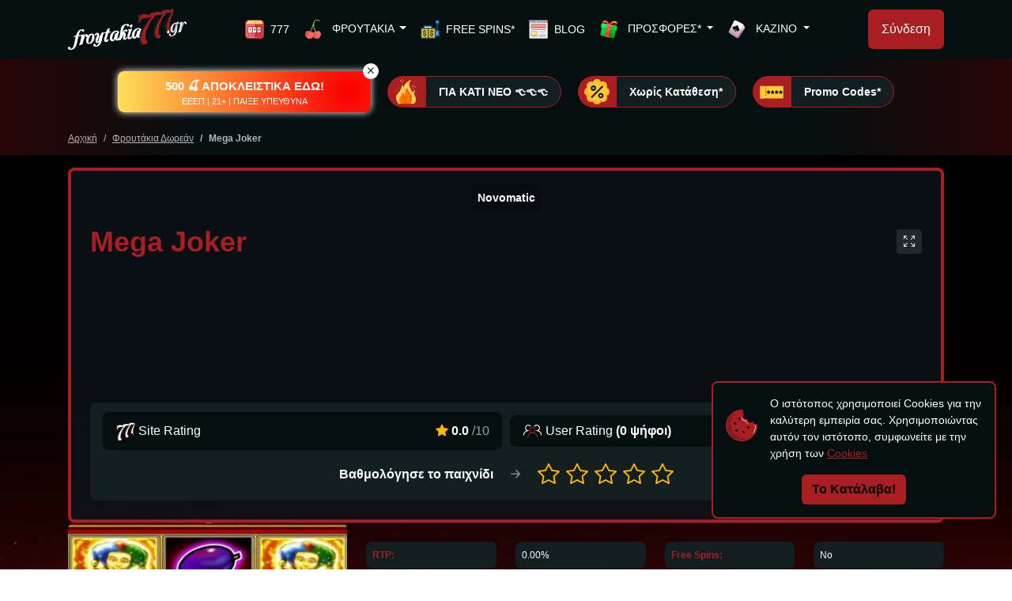

--- FILE ---
content_type: text/html; charset=UTF-8
request_url: https://www.froytakia777.gr/slots/mega-joker-novomatic/
body_size: 25737
content:
<!DOCTYPE html>
<html lang="el">
    <head>
    <meta charset="UTF-8">
    <title>Mega Joker Δωρεάν | Παίξε Το Mega Joker Σε Free Play</title>
    <meta name="viewport" content="width=device-width, initial-scale=1.0">
    <meta name="description" content="Παίξε δωρεάν το Mega Joker game σε Demo Mode. Δοκίμασε την free online έκδοσή και μάθε για το RTP του Mega Joker.">
            <meta name="robots" content="index, follow">
        <link rel="canonical" href="https://www.froytakia777.gr/slots/mega-joker-novomatic/">

            
    <!-- Rss feed -->
    <link rel="alternate" type="application/rss+xml" title="froytakia777.gr RSS Feed" href="https://www.froytakia777.gr/feed">
    <!-- End of Rss feed -->

    <!-- Open Graph (Facebook) -->
    <meta name="og:site_name" content="froytakia777.gr">
    <meta name="og:title" content="Mega Joker Δωρεάν | Παίξε Το Mega Joker Σε Free Play">
    <meta name="og:description" content="Παίξε δωρεάν το Mega Joker game σε Demo Mode. Δοκίμασε την free online έκδοσή και μάθε για το RTP του Mega Joker.">
    <meta name="og:locale" content="el_GR">
    <meta name="og:url" content="https://www.froytakia777.gr/slots/mega-joker-novomatic/">
    <meta name="og:image:width" content="1200">
    <meta name="og:image:height" content="628">
    <meta name="og:image" content="https://www.froytakia777.gr/cgi/image/quality=95,fit=crop,width=1200,height=628/images/froutakia777_eikona-gia-slot.jpg">
    <!-- End of Open Graph (Facebook) -->

    <!-- Twitter -->
    <meta name="twitter:url" content="https://www.froytakia777.gr/slots/mega-joker-novomatic/">
    <meta name="twitter:title" content="Mega Joker Δωρεάν | Παίξε Το Mega Joker Σε Free Play">
    <meta name="twitter:description" content="Παίξε δωρεάν το Mega Joker game σε Demo Mode. Δοκίμασε την free online έκδοσή και μάθε για το RTP του Mega Joker.">
    <meta name="twitter:site" content="@froytakia777">
    <meta name="twitter:creator" content="@froytakia777">
    <meta name="twitter:image" content="https://www.froytakia777.gr/cgi/image/quality=95,fit=crop,width=1200,height=628/images/froutakia777_eikona-gia-slot.jpg">
    <!-- End of Twitter -->

    <!-- Favicons -->
    <link rel="icon" href="https://www.froytakia777.gr/site/img/froytakia777/favicon.ico">
    <link rel="apple-touch-icon" sizes="76x76" href="https://www.froytakia777.gr/site/img/froytakia777/apple-touch-icon.png">
    <link rel="icon" type="image/png" sizes="192x192" href="https://www.froytakia777.gr/site/img/froytakia777/android-icon-192x192.png">
    <link rel="icon" type="image/png" sizes="512x512" href="https://www.froytakia777.gr/site/img/froytakia777/android-icon-512x512.png">
    <link rel="icon" type="image/png" sizes="96x96" href="https://www.froytakia777.gr/site/img/froytakia777/favicon-96x96.png">
    <!-- End of Favicons -->
    
    <style>  
        body {
            padding-top: 60px;
        }
        @media (min-width: 992px) {
            body {
                padding-top: 74px;
            }
            body.has-secondary-menu {
                padding-top: 158px;
            }
        }
    </style>

    <!-- Structured data -->
    <script type="application/ld+json">
    {"@context":"https://schema.org","@type":"WebPage","url":"https://www.froytakia777.gr/slots/mega-joker-novomatic","name":"Mega Joker Δωρεάν | Παίξε Το Mega Joker Σε Free Play","description":"Παίξε δωρεάν το Mega Joker game σε Demo Mode. Δοκίμασε την free online έκδοσή και μάθε για το RTP του Mega Joker.","datePublished":"2026-01-08"}</script>
<script type="application/ld+json">
    {"@context":"https://schema.org","@type":"Game","name":"Mega Joker Δωρεάν | Παίξε Το Mega Joker Σε Free Play","description":"Παίξε δωρεάν το Mega Joker game σε Demo Mode. Δοκίμασε την free online έκδοσή και μάθε για το RTP του Mega Joker.","url":"https://www.froytakia777.gr/slots/mega-joker-novomatic","datePublished":"2026-01-08"}</script>
<script type="application/ld+json">
    {"@context":"https://schema.org","@type":"Rating","bestRating":10,"ratingValue":0,"worstRating":0}</script>
<script type="application/ld+json">
    {"@context":"https://schema.org","@type":"Review","image":"https://www.froytakia777.gr/cgi/image/quality=95,fit=crop,width=1200,height=628/images/froutakia777_eikona-gia-slot.jpg","url":"https://www.froytakia777.gr/slots/mega-joker-novomatic","reviewBody":"Παίξε δωρεάν το Mega Joker game σε Demo Mode. Δοκίμασε την free online έκδοσή και μάθε για το RTP του Mega Joker.","itemReviewed":{"@type":"EntertainmentBusiness","name":"Mega Joker","image":"https://www.froytakia777.gr/cgi/image/quality=95,fit=crop,width=1200,height=628/images/froutakia777_eikona-gia-slot.jpg","logo":"https://www.froytakia777.gr/cgi/image/quality=95,fit=crop,width=1200,height=628/images/froutakia777_eikona-gia-slot.jpg"},"author":{"@type":"Organization","name":"froytakia777.gr","url":"https://www.froytakia777.gr","logo":{"@type":"ImageObject","url":"https://www.froytakia777.gr/site/img/froytakia777/logo.png","height":51,"width":150}}}</script>
<script type="application/ld+json">
    {"@context":"https://schema.org","@type":"BreadcrumbList","itemListElement":[{"@type":"ListItem","position":1,"item":{"@id":"https://www.froytakia777.gr/","name":"froytakia777.gr"}},{"@type":"ListItem","position":2,"item":{"@id":"https://www.froytakia777.gr/slots","name":"ΦΡΟΥΤΆΚΙΑ ΔΩΡΕΆΝ"}},{"@type":"ListItem","position":3,"item":{"@id":"https://www.froytakia777.gr/slots/mega-joker-novomatic","name":"MEGA JOKER"}}]}</script>
    <!-- End of Structured data -->

    <link rel="stylesheet" href="/assets/css/bootstrap.2d65247f55b1631b6d82.min.css" /><link rel="stylesheet" href="/assets/css/main.f0d64353eb65cb06d2f6.min.css" /><link rel="stylesheet" href="/assets/css/newsletter-cell.dab129012e643e751c54.min.css" /><link rel="stylesheet" href="/assets/css/footer-menu-cell.ce1e9bcc6afd1337c2db.min.css" /><link rel="stylesheet" href="/assets/css/login.acbb2b8ac7cf9fddb146.min.css" /><link rel="stylesheet" href="/assets/css/slot-details-cell.72b95b4ae3bb8b6e234f.min.css" /><link rel="stylesheet" href="/assets/css/slot-review-cell.5f9d6ca17d3ca629d74d.min.css" /><link rel="stylesheet" href="/assets/css/slider-slots-cell.5cc457e7cd026cd95f46.min.css" />
    
                <link rel="dns-prefetch" href="https://www.googletagmanager.com/">
        
        
        
</head>

    <body class="has-primary-menu has-secondary-menu" style="">

        
        <header>
    <nav class="navbar navbar-dark navbar-expand-lg fixed-top top-menu-primary">
    <div class="container justify-content-lg-between">
        <a class="navbar-brand me-0 text-uppercase text-start" href="/">
            <svg version="1.1" id="Layer_1" xmlns="http://www.w3.org/2000/svg" xmlns:xlink="http://www.w3.org/1999/xlink" x="0px" y="0px"
	 viewBox="0 0 150.1 51.2" style="enable-background:new 0 0 150.1 51.2;" xml:space="preserve">
<style type="text/css">
	.st0{fill:#FFFFFF;}
	.st1{fill:#9D1D1F;}
	.st2{fill:#0B292B;}
	.st3{fill:#989795;}
	.st4{fill:#504D4E;}
</style>
<path class="st0" d="M17.9,27c-0.693-0.115-1.399,0.108-1.9,0.6c-0.91,0.876-1.567,1.981-1.9,3.2c-0.293,0.713-0.527,1.449-0.7,2.2
	c0.826-0.135,1.666-0.168,2.5-0.1l1.3-0.4c0.774,0.002,1.534-0.206,2.2-0.6c0.3-0.3,0.6-0.1,1-0.1S20,33.4,20,34.2l0.8-1.2
	c0.664-0.914,1.785-1.378,2.9-1.2c0.9,0.105,1.559,0.896,1.5,1.8l1.1-1.1c1.173-1.258,2.911-1.825,4.6-1.5
	c1.423,0.267,2.489,1.456,2.6,2.9c0.488,3.177-0.681,6.383-3.1,8.5c-1.363,1.207-3.221,1.69-5,1.3c-1.023-0.065-1.879-0.799-2.1-1.8
	c-0.683-2.015-0.502-4.223,0.5-6.1l0.3-0.4c0.1-0.2,0,0,0-0.1c-0.502,0.07-1.01-0.075-1.4-0.4c-0.228-0.43-0.147-0.959,0.2-1.3
	c-0.4-0.4-0.5,0-0.7,0.1c-0.599,0.752-1.071,1.597-1.4,2.5c-0.917,2.417-1.685,4.889-2.3,7.4c-0.2,0.9-0.4,1-1.2,1.1
	c-0.71,0.081-1.394,0.321-2,0.7c-0.317,0.146-0.683,0.146-1,0c-0.1-0.257-0.1-0.543,0-0.8c1.08-2.489,1.82-5.113,2.2-7.8
	c0.182-0.888,0.216-1.801,0.1-2.7c-0.3-0.2-0.8,0-1.1-0.5l-0.2,0.6l-2.2,0.3c-0.5,2.6-1,5.1-1.6,7.7
	c-0.39,2.314-1.315,4.505-2.7,6.4c-1.565,2.055-4.171,3.028-6.7,2.5c-1.069-0.121-1.927-0.938-2.1-2
	c-0.094-0.544,0.141-1.092,0.6-1.4c0.562-0.302,1.238-0.302,1.8,0c0.433,0.18,0.683,0.638,0.6,1.1c-0.069,0.316-0.246,0.599-0.5,0.8
	c0.819,0.406,1.8,0.288,2.5-0.3c0.971-0.673,1.678-1.663,2-2.8c0.766-2.246,1.335-4.555,1.7-6.9c0.4-1.5,0.7-3.1,1-4.7
	c-0.73,0.085-1.465,0.119-2.2,0.1c0.052-0.443,0.153-0.879,0.3-1.3l2.4-0.3c0.358-1.413,0.931-2.762,1.7-4
	c1.095-2.009,3.046-3.408,5.3-3.8c0.733-0.115,1.481-0.081,2.2,0.1c0.798,0.197,1.288,1,1.1,1.8c-0.007,0.185-0.078,0.361-0.2,0.5
	c-0.665,0.685-1.735,0.771-2.5,0.2C17.562,27.823,17.603,27.333,17.9,27z M26.3,42.4c0.591,0.013,1.164-0.202,1.6-0.6
	c0.595-0.448,1.075-1.03,1.4-1.7c1.008-2.186,1.389-4.61,1.1-7c0.059-0.326-0.157-0.638-0.484-0.697
	c-0.005-0.001-0.011-0.002-0.016-0.003c-0.523,0.145-0.981,0.462-1.3,0.9c-1.8,2.202-2.789,4.956-2.8,7.8
	C25.796,41.581,25.975,42.046,26.3,42.4z"/>
<path class="st0" d="M68.9,29.7c0.328-0.687,0.695-1.355,1.1-2c0.81-1.024,2.001-1.674,3.3-1.8c1.2-0.1,2.1,0.4,1.9,1.7
	s-0.4,1-1.2,1s-1.2,0-1.5-0.7c-0.006-0.077-0.042-0.149-0.1-0.2c-0.542,0.462-1.014,1.001-1.4,1.6c0.055,0,0.1,0.045,0.1,0.1
	c1.6,0.2,2.3,1.2,2,3c-0.3,1.8-0.5,2.2-0.8,3.4c-0.1,0.495-0.1,1.005,0,1.5c0.7-0.5,0.9-1.4,1.5-2h0.8
	c0.303,0.235,0.423,0.637,0.3,1h-0.1c-0.5,1.4-1.6,2.8-3.5,2.4c-0.933-0.098-1.656-0.862-1.7-1.8c-0.004-1.356,0.199-2.705,0.6-4
	c0.076-0.259,0.11-0.53,0.1-0.8c-0.4,0-0.4,0.3-0.5,0.6c-0.649,1.816-1.487,3.559-2.5,5.2c-0.487,0.929-1.452,1.508-2.5,1.5
	c-0.448-0.011-0.876-0.19-1.2-0.5c-0.528,0.652-1.393,0.927-2.2,0.7c-0.994,0-1.8-0.806-1.8-1.8l0,0
	c-0.27,0.377-0.504,0.779-0.7,1.2c-0.906,1.517-2.87,2.013-4.388,1.107c-0.004-0.002-0.008-0.005-0.012-0.007
	c-0.861-0.555-1.415-1.479-1.5-2.5c-0.533-4.375,2.045-8.532,6.2-10c1.284-0.482,2.693-0.517,4-0.1c0.714,0.226,1.274,0.786,1.5,1.5
	c0.183,0.474,0.017,1.011-0.4,1.3c-0.197,0.085-0.318,0.286-0.3,0.5c-0.6,1.9-1,3.8-1.6,5.8c-0.201,0.445-0.201,0.955,0,1.4
	c0.7-0.4,0.5-1.2,1-1.7h0.8c0.153,0.129,0.258,0.305,0.3,0.5l0.2-0.2c0.633-1.78,1.069-3.625,1.3-5.5c0.3-2.2,0.5-4.4,1-6.5
	c0.506-2.857,2.819-5.049,5.7-5.4c1.085-0.232,2.203-0.266,3.3-0.1c0.86,0.102,1.506,0.834,1.5,1.7c0.086,0.409-0.121,0.823-0.5,1
	c-0.649,0.421-1.494,0.381-2.1-0.1c-0.403-0.257-0.534-0.784-0.3-1.2v-0.2h-1c-1.552,0.712-2.719,2.062-3.2,3.7
	c-0.6,1.7-1,3.6-1.5,5.4V29.7c-0.133,0-0.133,0.1,0,0.3V29.7z M59.9,30.6l2.3-0.3c-0.307-0.391-0.24-0.956,0.151-1.264
	c0.016-0.013,0.032-0.025,0.049-0.036h0.1c-0.4-0.301-0.912-0.411-1.4-0.3c-1.147,0.181-2.182,0.788-2.9,1.7
	c-1.681,2.19-2.403,4.968-2,7.7c0.1,0.3,0.2,0.6,0.5,0.7c0.902-0.594,1.518-1.535,1.7-2.6L59.9,30.6z"/>
<path class="st0" d="M36.6,31.6c-0.7,0.4-0.9,1.3-1.5,1.8h-0.8c-0.303-0.235-0.423-0.637-0.3-1c0.387-1.528,1.83-2.547,3.4-2.4
	c0.833,0.045,1.551,0.603,1.8,1.4c0.484,1.215,0.519,2.562,0.1,3.8c-0.4,1.4-1.1,2.8-1.6,4.2c-0.371,0.57-0.409,1.294-0.1,1.9
	c0.374-0.209,0.632-0.577,0.7-1c0.557-1.402,1.024-2.839,1.4-4.3c0.593-1.885,1.398-3.697,2.4-5.4c0.527-0.977,1.598-1.533,2.7-1.4
	c0.8,0.1,1.1,0.6,0.6,1.3c-0.905,1.532-1.484,3.234-1.7,5c-0.292,2.369-0.898,4.69-1.8,6.9c-1,2-2.2,3.8-4.4,4.5
	c-1.321,0.499-2.779,0.499-4.1,0c-0.876-0.243-1.434-1.101-1.3-2c0.1-0.9,0.8-1.3,2-1.2s1,0.6,1,1.4s-0.3,0.5-0.5,0.8
	c0.57,0.314,1.269,0.275,1.8-0.1c1.809-1.201,3.068-3.072,3.5-5.2l-0.4,0.7c-0.469,0.946-1.445,1.532-2.5,1.5
	c-0.907,0.042-1.729-0.533-2-1.4c-0.399-1.064-0.399-2.236,0-3.3l1.2-3.2c0.399-0.808,0.605-1.698,0.6-2.6
	C36.85,32.048,36.775,31.788,36.6,31.6z"/>
<path class="st0" d="M90.8,36.3c-0.454,0.133-0.932,0.167-1.4,0.1c-1.011,0.001-1.847-0.79-1.9-1.8c-0.308,0.627-0.713,1.2-1.2,1.7
	c-1.017,1.237-2.844,1.416-4.082,0.399C82.142,36.636,82.069,36.57,82,36.5c-0.413-0.324-0.697-0.785-0.8-1.3
	c-0.57-1.818-0.427-3.784,0.4-5.5c1.066-2.894,3.571-5.019,6.6-5.6c1.19-0.239,2.425-0.062,3.5,0.5c0.496,0.28,0.857,0.749,1,1.3
	c0.113,0.394-0.003,0.818-0.3,1.1c-0.312,0.252-0.524,0.606-0.6,1c-0.4,1.8-1,3.6-1.4,5.5c-0.198,0.411-0.198,0.889,0,1.3
	c0.4-0.2,0.4-0.6,0.5-1s0-0.7,0.5-0.7L90.8,36.3z M84.6,35.5c0.426-0.225,0.775-0.574,1-1c0.52-0.783,0.862-1.67,1-2.6
	c0.5-1.5,0.9-3,1.3-4.6l2.2-0.2c-0.2-0.8-0.2-0.9,0.4-1.5c-0.396-0.315-0.931-0.391-1.4-0.2c-1.147,0.181-2.182,0.788-2.9,1.7
	c-1.591,2.042-2.31,4.63-2,7.2C84.117,34.742,84.268,35.196,84.6,35.5z"/>
<path class="st0" d="M48.5,28.9c0.5-1.3,0.5-2.9,1.7-3.7c0.788-0.491,1.677-0.799,2.6-0.9c0.3,0.8-0.2,1.5-0.4,2.1
	c-0.173,0.686-0.407,1.356-0.7,2l2.3-0.2c0.007,0.483-0.096,0.962-0.3,1.4L51.2,30c-0.8,2.8-1.9,5.4-2.6,8.2
	c-0.14,0.474-0.067,0.985,0.2,1.4c0.6-0.1,0.7-0.7,1-1.1c0.272-0.391,0.724-0.617,1.2-0.6c0.6,0.2,0.6,0.6,0.5,1.1
	c-0.184,0.692-0.61,1.295-1.2,1.7c-0.601,0.409-1.283,0.682-2,0.8c-1.187,0.247-2.35-0.514-2.6-1.7c0-0.2-0.1-0.3,0-0.4
	c-0.129-1.051,0.008-2.117,0.4-3.1c0.6-2,1.2-3.9,1.9-5.8c-0.7-0.1-1.4,0.2-2.1,0.1c0.041-0.445,0.142-0.882,0.3-1.3
	C46.945,29.062,47.719,28.927,48.5,28.9z"/>
<path class="st0" d="M78.1,36.4c1-0.2,0.8-1.4,1.5-1.9h0.8c0.464,0.574,0.505,1.382,0.1,2c-0.841,1.226-2.365,1.788-3.8,1.4
	c-0.913-0.453-1.493-1.381-1.5-2.4c-0.001-1.707,0.304-3.4,0.9-5c0.438-1.1,0.773-2.238,1-3.4c-0.3-0.2-0.7-0.1-1-0.4s0-0.8,0.5-1
	c0.555-0.157,1.125-0.257,1.7-0.3c0.599-0.093,1.175-0.297,1.7-0.6h0.9c0.146,0.317,0.146,0.683,0,1
	c-0.595,1.97-1.296,3.906-2.1,5.8c-0.578,1.26-0.917,2.616-1,4C77.737,35.902,77.854,36.214,78.1,36.4z"/>
<path class="st0" d="M80.2,19.6c1,0,1.3,0.4,1.4,1.4c0.016,0.369-0.017,0.74-0.1,1.1c-0.2,0.917-1.07,1.526-2,1.4h-0.2
	c-0.6-0.1-1-0.9-1-1.9c-0.005-1.031,0.774-1.897,1.8-2H80.2z"/>
<path class="st1" d="M131.4,0c0.378-0.029,0.757,0.04,1.1,0.2c0.397,0.231,0.712,0.581,0.9,1c0.295,0.763,0.398,1.588,0.3,2.4v0.3
	l0,0c-0.769,2.382-1.67,4.719-2.7,7c-1.8,4.6-3.1,9.3-2.2,14.3c0.094,0.567,0.297,1.111,0.6,1.6c0.4,0.7,1.2,2.8,0.7,3.5
	s-0.3,0.3-0.4,0.2h-1.2c-0.077-0.236-0.04-0.495,0.1-0.7c0.203-0.685,0.203-1.415,0-2.1c-0.183-0.615-0.759-1.027-1.4-1
	c-0.943-0.09-1.82,0.495-2.1,1.4c-0.122-0.139-0.193-0.315-0.2-0.5c-0.085-0.642-0.219-1.278-0.4-1.9c0-0.5-0.1-1-0.1-1.5
	s0.2-2.5,0.4-3.7c0.79-3.574,2.104-7.011,3.9-10.2c0.293-0.505,0.528-1.042,0.7-1.6h0.2V8.2c0.696-1.01,1.298-2.081,1.8-3.2
	c0.583-0.899,0.927-1.931,1-3c-0.151,0.975-0.648,1.862-1.4,2.5h-0.1l-0.8,0.3l-1.7,0.3c-1.008-0.198-2.052-0.094-3,0.3l-0.9,0.2
	c-1.03,0.472-1.72,1.469-1.8,2.6c-0.06,0.561-0.23,1.105-0.5,1.6h-0.4c-0.4-0.3-0.3-0.7-0.5-1.2l-0.6,1.4l0,0
	c-1.878,3.339-3.419,6.856-4.6,10.5c-0.707,2.441-1.11,4.96-1.2,7.5c-0.12,1.339,0.121,2.686,0.7,3.9c0.2,0.6,0.8,0.8,1.2,1
	c0.386,0.018,0.685,0.345,0.667,0.731c-0.004,0.093-0.027,0.184-0.067,0.269c0,0.1,0,0.2-0.1,0.2s-0.1,0.6-0.2,0.9l-0.6,1.1h-0.2
	l-0.2,0.2v0.2l0,0c-1.318,1.004-3.2,0.75-4.205-0.567c-0.033-0.043-0.065-0.088-0.095-0.133c-0.403-0.577-0.77-1.178-1.1-1.8
	c-0.715-2.645-0.783-5.423-0.2-8.1c0.916-3.832,2.399-7.506,4.4-10.9c0.7-1.2,1.6-2.3,2.2-3.6h0.1c0.805-1.154,1.54-2.357,2.2-3.6
	c0.807-1,1.295-2.219,1.4-3.5c-0.15,1.182-0.807,2.241-1.8,2.9h-0.3l-0.5,0.3L116,7.9l-3.6,0.3c-0.2,0-0.4,0-0.5,0.2
	c-1.442,0.161-2.636,1.195-3,2.6l-0.7,2.1h-0.1c-0.154,0.174-0.369,0.281-0.6,0.3c-0.341-0.42-0.486-0.966-0.4-1.5l-1,1.7
	c-1.4,2.7-3.1,5.2-4.3,8c-1.9,4.3-3.6,8.6-3.7,13.3c-0.104,1.231,0.103,2.469,0.6,3.6c0.2,0.7,0.8,0.9,1.3,1.1s0.6,2,0.5,2.2
	l-0.8,1.4L99,43.9c-0.702,0.444-1.483,0.75-2.3,0.9c-0.834-0.007-1.642-0.288-2.3-0.8c-0.8-0.628-1.421-1.456-1.8-2.4
	c-0.294-0.808-0.495-1.647-0.6-2.5c-0.119-3.275,0.425-6.541,1.6-9.6c1.548-3.782,3.527-7.373,5.9-10.7c0.9-1.2,1.7-2.4,2.5-3.7h0.2
	c0.073-0.082,0.109-0.191,0.1-0.3c0.985-1.074,1.857-2.247,2.6-3.5v-0.2l0,0v-0.2l0,0c0.843-0.899,1.339-2.069,1.4-3.3
	c-0.305,1.069-0.893,2.036-1.7,2.8h-0.2l-1,0.6l-2.8,0.5c-1.476,0.068-2.946,0.235-4.4,0.5h-0.5c-2.128,0.196-3.896,1.723-4.4,3.8
	c-0.127,0.636-0.364,1.245-0.7,1.8c-0.215,0.204-0.504,0.312-0.8,0.3c-0.3,0-0.2-0.3-0.4-0.4c-0.181-0.935-0.112-1.901,0.2-2.8
	l0.6-2c0.232-0.95,0.089-1.953-0.4-2.8c-0.3-0.7-0.7-1.3-0.1-2s0.6-0.1,0.9,0l0,0l0.5,0.8l0.5,0.9c1.014-1.124,2.237-2.041,3.6-2.7
	c1.371-0.4,2.829-0.4,4.2,0c1.065,0.376,2.174,0.611,3.3,0.7c1.3,0.1,1.7-0.3,1.8-1.5c0.061-0.406,0.234-0.787,0.5-1.1l0,0
	c0.502-0.067,1.012-0.033,1.5,0.1l0.5-0.5c0.414-0.133,0.858,0.089,1,0.5l0.6,1c0.796-0.893,1.744-1.638,2.8-2.2
	c0.794-0.32,1.666-0.39,2.5-0.2l1,0.2l0,0c0.766,0.338,1.573,0.573,2.4,0.7c1.5,0.1,1.8-0.2,1.9-1.6s0.1-0.4,0.1-0.7h1.4
	c0.1-0.2,0.1-0.4,0.3-0.5c0.222-0.084,0.473-0.001,0.6,0.2c0.231,0.422,0.499,0.824,0.8,1.2c0.563-0.87,1.36-1.563,2.3-2l0,0
	l1.8-0.2l2.8,0.9h0.3c1.1,0.2,1.5-0.2,1.5-1.3V0.2l0,0L131.4,0z"/>
<polygon class="st1" points="99.5,16.6 99.6,16.6 99.6,16.6 "/>
<polygon class="st1" points="102.2,14.9 102.1,14.9 102.1,14.9 "/>
<path class="st2" d="M104.8,10.2l-0.2,0.2l-1,0.5l-0.3,0.5c-0.8,1.5-8.5,12.5-9.6,14.6c-0.895,1.846-1.663,3.75-2.3,5.7
	c-0.361,1.075-0.628,2.179-0.8,3.3c-0.199,1.358-0.3,2.728-0.3,4.1c0,0.2-0.1,0.4,0.1,0.6l0,0v0.5c0.137,1.844,1.091,3.531,2.6,4.6
	c0.919,0.515,2.021,0.588,3,0.2h0.4c-0.817,0.082-1.626-0.213-2.2-0.8c-0.786-0.683-1.345-1.59-1.6-2.6
	c-0.294-0.808-0.495-1.647-0.6-2.5c-0.119-3.275,0.425-6.541,1.6-9.6c1.548-3.782,3.527-7.373,5.9-10.7c0.9-1.2,1.7-2.4,2.5-3.7h0.2
	c-0.1-0.1,0-0.2,0.1-0.3c0.977-1.081,1.848-2.253,2.6-3.5v-0.2l0,0c0-0.1,0-0.2,0.1-0.2S105.1,10.2,104.8,10.2z"/>
<polygon class="st1" points="105.1,10.7 105.1,10.7 105.1,10.7 "/>
<polygon class="st1" points="104.8,10.2 104.8,10.2 104.8,10.2 "/>
<path class="st1" d="M90.5,40v0.2h-0.1L90.5,40z"/>
<path class="st1" d="M88.9,11.2h-0.1c-0.1,0-0.1,0,0-0.1L88.9,11.2z"/>
<path class="st1" d="M95.5,7c-1.408,0.633-2.668,1.553-3.7,2.7l-0.4-0.9c0.279-0.139,0.519-0.346,0.7-0.6l0,0
	c0.162,0.021,0.32-0.058,0.4-0.2l0,0c0.2,0,0.4-0.2,0.6-0.4l0.3-0.2L95.5,7z"/>
<path class="st2" d="M105.2,5.1c-0.266,0.343-0.408,0.766-0.4,1.2c-0.2,1.2-0.6,1.5-1.9,1.4s0.4-0.6,0.3-1V6.2
	c-0.003-0.406,0.298-0.749,0.7-0.8l0,0L105.2,5.1z"/>
<path class="st2" d="M119.4,2.4c0,0.2-0.1,0.4-0.1,0.7s-0.5,1.7-1.9,1.5c0.209-0.25,0.284-0.585,0.2-0.9
	C117.7,2.6,118,2.5,119.4,2.4z"/>
<path class="st2" d="M131.2,0.2v0.7c0,1-0.4,1.4-1.5,1.2h-0.3c0.1-0.1,0.1-0.3,0.2-0.4s0.2-1.3,1.3-1.5L131.2,0.2z"/>
<path class="st1" d="M111.4,3.9c-1.061,0.597-2.008,1.375-2.8,2.3l-0.5-1.1c0.231-0.019,0.446-0.126,0.6-0.3
	c0.601-0.409,1.283-0.682,2-0.8h0.7L111.4,3.9z"/>
<path class="st1" d="M124.8,1.3c-0.937,0.441-1.733,1.134-2.3,2l-0.8-1.2c0.315,0.084,0.65,0.009,0.9-0.2
	C123.26,1.491,124.024,1.282,124.8,1.3z"/>
<path class="st1" d="M107.1,4.7l-0.4,0.6c-0.482-0.164-0.992-0.232-1.5-0.2C105.771,4.76,106.44,4.619,107.1,4.7z"/>
<path class="st1" d="M121.1,1.9c-0.2,0.1-0.2,0.4-0.3,0.6c-0.454-0.133-0.932-0.167-1.4-0.1c0-0.3,0.3-0.3,0.4-0.3L121.1,1.9z"/>
<path class="st1" d="M105.1,10.7c0-0.2,0-0.5-0.3-0.5c0.804-0.727,1.392-1.661,1.7-2.7C106.393,8.69,105.902,9.814,105.1,10.7z"/>
<path class="st2" d="M119.3,8c0.807-1,1.295-2.219,1.4-3.5c-0.284,1.102-0.915,2.084-1.8,2.8h-0.2l-0.6,0.2l-0.2,0.4
	c-0.8,1.2-2.6,4.2-2.6,4.3l-3.5,6c-0.768,1.487-1.436,3.024-2,4.6c-0.843,2.385-1.348,4.875-1.5,7.4
	c-0.015,1.047,0.12,2.091,0.4,3.1c0.081-0.154,0.116-0.327,0.1-0.5c0.016,0.173-0.019,0.346-0.1,0.5v0.3c0,0.2,0.1,0.3,0.1,0.5
	c0.307,1.097,0.893,2.096,1.7,2.9c0.793,0.777,1.969,1.012,3,0.6h0.4c-0.897-0.208-1.703-0.699-2.3-1.4c-0.391-0.53-0.727-1.1-1-1.7
	c-0.814-2.63-0.883-5.433-0.2-8.1c0.827-3.86,2.315-7.548,4.4-10.9c0.7-1.2,1.5-2.4,2.1-3.6l0,0v-0.3
	c0.858-1.104,1.627-2.274,2.3-3.5c0-0.4,0.4-0.9-0.4-0.8C119.7,7.2,119.3,7.7,119.3,8z"/>
<path class="st2" d="M90.4,12.7c0.171-0.919,0.03-1.87-0.4-2.7c-0.3-0.7-0.7-1.3-0.1-2h-1c-0.9,0.2-1,0.4-1,1.3
	c0,0.299,0.447,0.906,0.561,1.237c0.173,0.5,0.279,1.021,0.278,1.552c-0.003,0.957-0.456,2-0.739,2.911
	c-0.386,0.922-0.421,1.953-0.1,2.9c0.2,0,0.4,0.3,0.6,0.1c0.487,0.059,0.98-0.047,1.4-0.3c-0.3,0-0.2-0.2-0.4-0.3
	c-0.185-0.968-0.116-1.967,0.2-2.9L90.4,12.7z M89.2,13.6L89.2,13.6z"/>
<polygon class="st1" points="129.5,8.6 129.5,8.6 129.5,8.6 "/>
<path class="st2" d="M132.4,2c-0.089,0.995-0.598,1.905-1.4,2.5h-0.1l-0.8,0.3c-0.027,0.15-0.097,0.288-0.2,0.4l-0.2,0.5
	c-0.6,1-1.1,2.1-1.7,3.2s-2.4,4.8-3.5,7.3c-1.093,2.801-1.604,5.795-1.5,8.8c-0.067,0.701-0.033,1.408,0.1,2.1
	c0.154,0.973,0.53,1.897,1.1,2.7c0.472,1.03,1.469,1.72,2.6,1.8h1l0.3-0.2l-0.8-0.2c-0.756,0.338-1.643-0.001-1.982-0.757
	c-0.006-0.014-0.012-0.029-0.018-0.043c0-0.055-0.045-0.1-0.1-0.1c-0.199-0.618-0.199-1.282,0-1.9v-0.3
	c-0.122-0.139-0.193-0.315-0.2-0.5c-0.085-0.61-0.219-1.212-0.4-1.8c0-0.5-0.1-1.1-0.1-1.6s0.2-2.4,0.4-3.6
	c0.789-3.606,2.103-7.076,3.9-10.3c0.293-0.505,0.528-1.042,0.7-1.6h0.2V8.2c0.695-0.975,1.298-2.013,1.8-3.1
	C132.056,4.159,132.365,3.093,132.4,2z"/>
<path class="st2" d="M107.5,13.6l-1.1,0.3h-0.3l1-1.7C107.03,12.702,107.175,13.21,107.5,13.6z"/>
<path class="st2" d="M121.8,9.9c-0.362,0.212-0.789,0.284-1.2,0.2l0.7-1.4C121.4,9.2,121.3,9.7,121.8,9.9z"/>
<path class="st1" d="M102.1,15c0-0.1,0.1-0.3,0.2-0.3L102.1,15z"/>
<path class="st1" d="M105,11c-0.009-0.109,0.027-0.218,0.1-0.3L105,11z"/>
<path class="st1" d="M118.9,7.3L118.9,7.3z"/>
<path class="st3" d="M116.4,36.3L116.4,36.3z"/>
<path class="st1" d="M131,4.5L131,4.5z"/>
<path class="st3" d="M116.1,36.6c0,0.1,0,0.2-0.2,0.2L116.1,36.6z"/>
<path class="st1" d="M129.6,8.4L129.6,8.4z"/>
<path class="st1" d="M129.3,8.7L129.3,8.7z"/>
<path class="st1" d="M104.8,10.2l-0.2,0.2L104.8,10.2z"/>
<path class="st1" d="M129.5,8.6L129.5,8.6z"/>
<path class="st1" d="M104.9,11.1L104.9,11.1z"/>
<path class="st3" d="M108.2,13.2L108.2,13.2z"/>
<path class="st1" d="M102,15.1L102,15.1z"/>
<path class="st1" d="M116.9,11.7L116.9,11.7z"/>
<path class="st0" d="M140.1,16.2c0.2,0.2,0.5,0.4,0.2,0.7s-0.6,0.2-0.8,0.5s1.2,0.6,0.8,1.3s-0.9-0.2-1.5-0.2
	c-0.286,0.802-0.422,1.649-0.4,2.5c-0.017,2.209-0.184,4.414-0.5,6.6c-0.291,2.29-1.523,4.356-3.4,5.7
	c-0.864,0.595-1.859,0.973-2.9,1.1c-0.668,0.069-1.342,0.035-2-0.1h-0.3c-0.906-0.234-1.53-1.064-1.5-2
	c0.055-0.313,0.156-0.617,0.3-0.9c0.2-0.5,1.1-0.5,1.6-0.2s0.7,1.2,0.1,2s0.2,0.2,0.4,0.2c1.37,0.324,2.79-0.285,3.5-1.5l1.1-1.8
	c0.276-0.582,0.51-1.184,0.7-1.8c0.7-2.4,1.2-5,1.8-7.4c0.2-0.8,0.5-1.6,0.8-2.5c-0.355,0.129-0.62,0.431-0.7,0.8
	c-0.6,1.7-0.9,3.5-1.4,5.2c-0.192,1.235-0.528,2.443-1,3.6c-0.256,0.832-0.884,1.497-1.7,1.8c-0.938,0.037-1.847-0.326-2.5-1
	c-0.453-0.471-0.765-1.06-0.9-1.7c-0.594-3.4,0.902-6.825,3.8-8.7c1.039-0.69,2.253-1.071,3.5-1.1c0.22,0.033,0.443-0.042,0.6-0.2
	C138.327,16.379,139.224,16.028,140.1,16.2z M136.1,18.7c-1.159,0.341-2.132,1.134-2.7,2.2c-0.717,1.464-1.093,3.07-1.1,4.7
	c0.017,0.704,0.084,1.406,0.2,2.1c0,0.4,0.1,0.9,0.7,0.6s1-1,1.2-1.7c0.8-2.6,1.3-5.4,2.3-7.9v-0.2c-0.2,0-0.4,0-0.5,0.2H136.1z"/>
<path class="st0" d="M147.5,17.7c-0.681,0.298-1.195,0.885-1.4,1.6c-1.041,2.288-1.878,4.664-2.5,7.1
	c-0.127,0.795-0.363,1.569-0.7,2.3c-0.845,0.358-1.714,0.659-2.6,0.9c-0.3,0.1-0.5,0.2-0.8-0.1c0.021-0.244,0.089-0.482,0.2-0.7
	l1-2.8c0.681-2.075,1.118-4.223,1.3-6.4c0-1.2,0-1.2-1.1-1.5l0,0c-0.1-0.6,0.1-0.9,0.7-1l1.3-0.2c0.767-0.161,1.508-0.431,2.2-0.8
	c0.202,0.303,0.202,0.697,0,1c-0.8,2.4-1.5,4.9-2.3,7.3c-0.305,0.942-0.506,1.914-0.6,2.9c0.9-2.8,1.8-5.6,2.8-8.3
	c0.357-0.463,0.66-0.967,0.9-1.5c0.555-0.797,1.433-1.309,2.4-1.4c1.094,0.152,1.858,1.161,1.707,2.255
	c-0.002,0.015-0.004,0.03-0.007,0.045v0.2c-0.113,0.597-0.688,0.989-1.285,0.877c-0.293-0.055-0.551-0.227-0.715-0.477v-0.8
	c0-0.2,0.3-0.3,0.1-0.5c-0.146-0.166-0.399-0.182-0.565-0.035C147.523,17.676,147.511,17.687,147.5,17.7z"/>
<path class="st3" d="M115.5,11.7L115.5,11.7z"/>
<path class="st0" d="M127.2,30.9c-1.2,0-1.7-0.4-1.8-1.6v-0.7c0.205-0.715,0.719-1.302,1.4-1.6h0.9
	c0.994,0.958,1.023,2.541,0.065,3.535c-0.021,0.022-0.043,0.044-0.065,0.065l0,0L127.2,30.9z"/>
<path class="st4" d="M141.2,29.1L141.2,29.1z"/>
</svg>
        </a>

        <!-- Mobile Version -->
        <button class="navbar-toggler border-0 shadow-none d-lg-none" type="button" data-bs-toggle="offcanvas" data-bs-target="#offcanvasRight" aria-controls="offcanvasRight" aria-expanded="false" aria-label="Toggle navigation">
            <span class="navbar-toggler-icon"></span>
        </button>

        <div class="offcanvas offcanvas-end w-100 p-4 d-lg-none" tabindex="-1" id="offcanvasRight" aria-labelledby="offcanvasRightLabel">
            <div class="offcanvas-header justify-content-center position-relative px-0">
                <button class="btn border-0 position-absolute text-white start-0 translate-middle-y top-50" data-bs-dismiss="offcanvas" aria-label="Close">
                    <span aria-hidden="true"><i class="bi bi-x-lg"></i></span>
                </button>
                <a class="offcanvas-brand text-center" href="/">
                    <svg version="1.1" id="Layer_1" xmlns="http://www.w3.org/2000/svg" xmlns:xlink="http://www.w3.org/1999/xlink" x="0px" y="0px"
	 viewBox="0 0 150.1 51.2" style="enable-background:new 0 0 150.1 51.2;" xml:space="preserve">
<style type="text/css">
	.st0{fill:#FFFFFF;}
	.st1{fill:#9D1D1F;}
	.st2{fill:#0B292B;}
	.st3{fill:#989795;}
	.st4{fill:#504D4E;}
</style>
<path class="st0" d="M17.9,27c-0.693-0.115-1.399,0.108-1.9,0.6c-0.91,0.876-1.567,1.981-1.9,3.2c-0.293,0.713-0.527,1.449-0.7,2.2
	c0.826-0.135,1.666-0.168,2.5-0.1l1.3-0.4c0.774,0.002,1.534-0.206,2.2-0.6c0.3-0.3,0.6-0.1,1-0.1S20,33.4,20,34.2l0.8-1.2
	c0.664-0.914,1.785-1.378,2.9-1.2c0.9,0.105,1.559,0.896,1.5,1.8l1.1-1.1c1.173-1.258,2.911-1.825,4.6-1.5
	c1.423,0.267,2.489,1.456,2.6,2.9c0.488,3.177-0.681,6.383-3.1,8.5c-1.363,1.207-3.221,1.69-5,1.3c-1.023-0.065-1.879-0.799-2.1-1.8
	c-0.683-2.015-0.502-4.223,0.5-6.1l0.3-0.4c0.1-0.2,0,0,0-0.1c-0.502,0.07-1.01-0.075-1.4-0.4c-0.228-0.43-0.147-0.959,0.2-1.3
	c-0.4-0.4-0.5,0-0.7,0.1c-0.599,0.752-1.071,1.597-1.4,2.5c-0.917,2.417-1.685,4.889-2.3,7.4c-0.2,0.9-0.4,1-1.2,1.1
	c-0.71,0.081-1.394,0.321-2,0.7c-0.317,0.146-0.683,0.146-1,0c-0.1-0.257-0.1-0.543,0-0.8c1.08-2.489,1.82-5.113,2.2-7.8
	c0.182-0.888,0.216-1.801,0.1-2.7c-0.3-0.2-0.8,0-1.1-0.5l-0.2,0.6l-2.2,0.3c-0.5,2.6-1,5.1-1.6,7.7
	c-0.39,2.314-1.315,4.505-2.7,6.4c-1.565,2.055-4.171,3.028-6.7,2.5c-1.069-0.121-1.927-0.938-2.1-2
	c-0.094-0.544,0.141-1.092,0.6-1.4c0.562-0.302,1.238-0.302,1.8,0c0.433,0.18,0.683,0.638,0.6,1.1c-0.069,0.316-0.246,0.599-0.5,0.8
	c0.819,0.406,1.8,0.288,2.5-0.3c0.971-0.673,1.678-1.663,2-2.8c0.766-2.246,1.335-4.555,1.7-6.9c0.4-1.5,0.7-3.1,1-4.7
	c-0.73,0.085-1.465,0.119-2.2,0.1c0.052-0.443,0.153-0.879,0.3-1.3l2.4-0.3c0.358-1.413,0.931-2.762,1.7-4
	c1.095-2.009,3.046-3.408,5.3-3.8c0.733-0.115,1.481-0.081,2.2,0.1c0.798,0.197,1.288,1,1.1,1.8c-0.007,0.185-0.078,0.361-0.2,0.5
	c-0.665,0.685-1.735,0.771-2.5,0.2C17.562,27.823,17.603,27.333,17.9,27z M26.3,42.4c0.591,0.013,1.164-0.202,1.6-0.6
	c0.595-0.448,1.075-1.03,1.4-1.7c1.008-2.186,1.389-4.61,1.1-7c0.059-0.326-0.157-0.638-0.484-0.697
	c-0.005-0.001-0.011-0.002-0.016-0.003c-0.523,0.145-0.981,0.462-1.3,0.9c-1.8,2.202-2.789,4.956-2.8,7.8
	C25.796,41.581,25.975,42.046,26.3,42.4z"/>
<path class="st0" d="M68.9,29.7c0.328-0.687,0.695-1.355,1.1-2c0.81-1.024,2.001-1.674,3.3-1.8c1.2-0.1,2.1,0.4,1.9,1.7
	s-0.4,1-1.2,1s-1.2,0-1.5-0.7c-0.006-0.077-0.042-0.149-0.1-0.2c-0.542,0.462-1.014,1.001-1.4,1.6c0.055,0,0.1,0.045,0.1,0.1
	c1.6,0.2,2.3,1.2,2,3c-0.3,1.8-0.5,2.2-0.8,3.4c-0.1,0.495-0.1,1.005,0,1.5c0.7-0.5,0.9-1.4,1.5-2h0.8
	c0.303,0.235,0.423,0.637,0.3,1h-0.1c-0.5,1.4-1.6,2.8-3.5,2.4c-0.933-0.098-1.656-0.862-1.7-1.8c-0.004-1.356,0.199-2.705,0.6-4
	c0.076-0.259,0.11-0.53,0.1-0.8c-0.4,0-0.4,0.3-0.5,0.6c-0.649,1.816-1.487,3.559-2.5,5.2c-0.487,0.929-1.452,1.508-2.5,1.5
	c-0.448-0.011-0.876-0.19-1.2-0.5c-0.528,0.652-1.393,0.927-2.2,0.7c-0.994,0-1.8-0.806-1.8-1.8l0,0
	c-0.27,0.377-0.504,0.779-0.7,1.2c-0.906,1.517-2.87,2.013-4.388,1.107c-0.004-0.002-0.008-0.005-0.012-0.007
	c-0.861-0.555-1.415-1.479-1.5-2.5c-0.533-4.375,2.045-8.532,6.2-10c1.284-0.482,2.693-0.517,4-0.1c0.714,0.226,1.274,0.786,1.5,1.5
	c0.183,0.474,0.017,1.011-0.4,1.3c-0.197,0.085-0.318,0.286-0.3,0.5c-0.6,1.9-1,3.8-1.6,5.8c-0.201,0.445-0.201,0.955,0,1.4
	c0.7-0.4,0.5-1.2,1-1.7h0.8c0.153,0.129,0.258,0.305,0.3,0.5l0.2-0.2c0.633-1.78,1.069-3.625,1.3-5.5c0.3-2.2,0.5-4.4,1-6.5
	c0.506-2.857,2.819-5.049,5.7-5.4c1.085-0.232,2.203-0.266,3.3-0.1c0.86,0.102,1.506,0.834,1.5,1.7c0.086,0.409-0.121,0.823-0.5,1
	c-0.649,0.421-1.494,0.381-2.1-0.1c-0.403-0.257-0.534-0.784-0.3-1.2v-0.2h-1c-1.552,0.712-2.719,2.062-3.2,3.7
	c-0.6,1.7-1,3.6-1.5,5.4V29.7c-0.133,0-0.133,0.1,0,0.3V29.7z M59.9,30.6l2.3-0.3c-0.307-0.391-0.24-0.956,0.151-1.264
	c0.016-0.013,0.032-0.025,0.049-0.036h0.1c-0.4-0.301-0.912-0.411-1.4-0.3c-1.147,0.181-2.182,0.788-2.9,1.7
	c-1.681,2.19-2.403,4.968-2,7.7c0.1,0.3,0.2,0.6,0.5,0.7c0.902-0.594,1.518-1.535,1.7-2.6L59.9,30.6z"/>
<path class="st0" d="M36.6,31.6c-0.7,0.4-0.9,1.3-1.5,1.8h-0.8c-0.303-0.235-0.423-0.637-0.3-1c0.387-1.528,1.83-2.547,3.4-2.4
	c0.833,0.045,1.551,0.603,1.8,1.4c0.484,1.215,0.519,2.562,0.1,3.8c-0.4,1.4-1.1,2.8-1.6,4.2c-0.371,0.57-0.409,1.294-0.1,1.9
	c0.374-0.209,0.632-0.577,0.7-1c0.557-1.402,1.024-2.839,1.4-4.3c0.593-1.885,1.398-3.697,2.4-5.4c0.527-0.977,1.598-1.533,2.7-1.4
	c0.8,0.1,1.1,0.6,0.6,1.3c-0.905,1.532-1.484,3.234-1.7,5c-0.292,2.369-0.898,4.69-1.8,6.9c-1,2-2.2,3.8-4.4,4.5
	c-1.321,0.499-2.779,0.499-4.1,0c-0.876-0.243-1.434-1.101-1.3-2c0.1-0.9,0.8-1.3,2-1.2s1,0.6,1,1.4s-0.3,0.5-0.5,0.8
	c0.57,0.314,1.269,0.275,1.8-0.1c1.809-1.201,3.068-3.072,3.5-5.2l-0.4,0.7c-0.469,0.946-1.445,1.532-2.5,1.5
	c-0.907,0.042-1.729-0.533-2-1.4c-0.399-1.064-0.399-2.236,0-3.3l1.2-3.2c0.399-0.808,0.605-1.698,0.6-2.6
	C36.85,32.048,36.775,31.788,36.6,31.6z"/>
<path class="st0" d="M90.8,36.3c-0.454,0.133-0.932,0.167-1.4,0.1c-1.011,0.001-1.847-0.79-1.9-1.8c-0.308,0.627-0.713,1.2-1.2,1.7
	c-1.017,1.237-2.844,1.416-4.082,0.399C82.142,36.636,82.069,36.57,82,36.5c-0.413-0.324-0.697-0.785-0.8-1.3
	c-0.57-1.818-0.427-3.784,0.4-5.5c1.066-2.894,3.571-5.019,6.6-5.6c1.19-0.239,2.425-0.062,3.5,0.5c0.496,0.28,0.857,0.749,1,1.3
	c0.113,0.394-0.003,0.818-0.3,1.1c-0.312,0.252-0.524,0.606-0.6,1c-0.4,1.8-1,3.6-1.4,5.5c-0.198,0.411-0.198,0.889,0,1.3
	c0.4-0.2,0.4-0.6,0.5-1s0-0.7,0.5-0.7L90.8,36.3z M84.6,35.5c0.426-0.225,0.775-0.574,1-1c0.52-0.783,0.862-1.67,1-2.6
	c0.5-1.5,0.9-3,1.3-4.6l2.2-0.2c-0.2-0.8-0.2-0.9,0.4-1.5c-0.396-0.315-0.931-0.391-1.4-0.2c-1.147,0.181-2.182,0.788-2.9,1.7
	c-1.591,2.042-2.31,4.63-2,7.2C84.117,34.742,84.268,35.196,84.6,35.5z"/>
<path class="st0" d="M48.5,28.9c0.5-1.3,0.5-2.9,1.7-3.7c0.788-0.491,1.677-0.799,2.6-0.9c0.3,0.8-0.2,1.5-0.4,2.1
	c-0.173,0.686-0.407,1.356-0.7,2l2.3-0.2c0.007,0.483-0.096,0.962-0.3,1.4L51.2,30c-0.8,2.8-1.9,5.4-2.6,8.2
	c-0.14,0.474-0.067,0.985,0.2,1.4c0.6-0.1,0.7-0.7,1-1.1c0.272-0.391,0.724-0.617,1.2-0.6c0.6,0.2,0.6,0.6,0.5,1.1
	c-0.184,0.692-0.61,1.295-1.2,1.7c-0.601,0.409-1.283,0.682-2,0.8c-1.187,0.247-2.35-0.514-2.6-1.7c0-0.2-0.1-0.3,0-0.4
	c-0.129-1.051,0.008-2.117,0.4-3.1c0.6-2,1.2-3.9,1.9-5.8c-0.7-0.1-1.4,0.2-2.1,0.1c0.041-0.445,0.142-0.882,0.3-1.3
	C46.945,29.062,47.719,28.927,48.5,28.9z"/>
<path class="st0" d="M78.1,36.4c1-0.2,0.8-1.4,1.5-1.9h0.8c0.464,0.574,0.505,1.382,0.1,2c-0.841,1.226-2.365,1.788-3.8,1.4
	c-0.913-0.453-1.493-1.381-1.5-2.4c-0.001-1.707,0.304-3.4,0.9-5c0.438-1.1,0.773-2.238,1-3.4c-0.3-0.2-0.7-0.1-1-0.4s0-0.8,0.5-1
	c0.555-0.157,1.125-0.257,1.7-0.3c0.599-0.093,1.175-0.297,1.7-0.6h0.9c0.146,0.317,0.146,0.683,0,1
	c-0.595,1.97-1.296,3.906-2.1,5.8c-0.578,1.26-0.917,2.616-1,4C77.737,35.902,77.854,36.214,78.1,36.4z"/>
<path class="st0" d="M80.2,19.6c1,0,1.3,0.4,1.4,1.4c0.016,0.369-0.017,0.74-0.1,1.1c-0.2,0.917-1.07,1.526-2,1.4h-0.2
	c-0.6-0.1-1-0.9-1-1.9c-0.005-1.031,0.774-1.897,1.8-2H80.2z"/>
<path class="st1" d="M131.4,0c0.378-0.029,0.757,0.04,1.1,0.2c0.397,0.231,0.712,0.581,0.9,1c0.295,0.763,0.398,1.588,0.3,2.4v0.3
	l0,0c-0.769,2.382-1.67,4.719-2.7,7c-1.8,4.6-3.1,9.3-2.2,14.3c0.094,0.567,0.297,1.111,0.6,1.6c0.4,0.7,1.2,2.8,0.7,3.5
	s-0.3,0.3-0.4,0.2h-1.2c-0.077-0.236-0.04-0.495,0.1-0.7c0.203-0.685,0.203-1.415,0-2.1c-0.183-0.615-0.759-1.027-1.4-1
	c-0.943-0.09-1.82,0.495-2.1,1.4c-0.122-0.139-0.193-0.315-0.2-0.5c-0.085-0.642-0.219-1.278-0.4-1.9c0-0.5-0.1-1-0.1-1.5
	s0.2-2.5,0.4-3.7c0.79-3.574,2.104-7.011,3.9-10.2c0.293-0.505,0.528-1.042,0.7-1.6h0.2V8.2c0.696-1.01,1.298-2.081,1.8-3.2
	c0.583-0.899,0.927-1.931,1-3c-0.151,0.975-0.648,1.862-1.4,2.5h-0.1l-0.8,0.3l-1.7,0.3c-1.008-0.198-2.052-0.094-3,0.3l-0.9,0.2
	c-1.03,0.472-1.72,1.469-1.8,2.6c-0.06,0.561-0.23,1.105-0.5,1.6h-0.4c-0.4-0.3-0.3-0.7-0.5-1.2l-0.6,1.4l0,0
	c-1.878,3.339-3.419,6.856-4.6,10.5c-0.707,2.441-1.11,4.96-1.2,7.5c-0.12,1.339,0.121,2.686,0.7,3.9c0.2,0.6,0.8,0.8,1.2,1
	c0.386,0.018,0.685,0.345,0.667,0.731c-0.004,0.093-0.027,0.184-0.067,0.269c0,0.1,0,0.2-0.1,0.2s-0.1,0.6-0.2,0.9l-0.6,1.1h-0.2
	l-0.2,0.2v0.2l0,0c-1.318,1.004-3.2,0.75-4.205-0.567c-0.033-0.043-0.065-0.088-0.095-0.133c-0.403-0.577-0.77-1.178-1.1-1.8
	c-0.715-2.645-0.783-5.423-0.2-8.1c0.916-3.832,2.399-7.506,4.4-10.9c0.7-1.2,1.6-2.3,2.2-3.6h0.1c0.805-1.154,1.54-2.357,2.2-3.6
	c0.807-1,1.295-2.219,1.4-3.5c-0.15,1.182-0.807,2.241-1.8,2.9h-0.3l-0.5,0.3L116,7.9l-3.6,0.3c-0.2,0-0.4,0-0.5,0.2
	c-1.442,0.161-2.636,1.195-3,2.6l-0.7,2.1h-0.1c-0.154,0.174-0.369,0.281-0.6,0.3c-0.341-0.42-0.486-0.966-0.4-1.5l-1,1.7
	c-1.4,2.7-3.1,5.2-4.3,8c-1.9,4.3-3.6,8.6-3.7,13.3c-0.104,1.231,0.103,2.469,0.6,3.6c0.2,0.7,0.8,0.9,1.3,1.1s0.6,2,0.5,2.2
	l-0.8,1.4L99,43.9c-0.702,0.444-1.483,0.75-2.3,0.9c-0.834-0.007-1.642-0.288-2.3-0.8c-0.8-0.628-1.421-1.456-1.8-2.4
	c-0.294-0.808-0.495-1.647-0.6-2.5c-0.119-3.275,0.425-6.541,1.6-9.6c1.548-3.782,3.527-7.373,5.9-10.7c0.9-1.2,1.7-2.4,2.5-3.7h0.2
	c0.073-0.082,0.109-0.191,0.1-0.3c0.985-1.074,1.857-2.247,2.6-3.5v-0.2l0,0v-0.2l0,0c0.843-0.899,1.339-2.069,1.4-3.3
	c-0.305,1.069-0.893,2.036-1.7,2.8h-0.2l-1,0.6l-2.8,0.5c-1.476,0.068-2.946,0.235-4.4,0.5h-0.5c-2.128,0.196-3.896,1.723-4.4,3.8
	c-0.127,0.636-0.364,1.245-0.7,1.8c-0.215,0.204-0.504,0.312-0.8,0.3c-0.3,0-0.2-0.3-0.4-0.4c-0.181-0.935-0.112-1.901,0.2-2.8
	l0.6-2c0.232-0.95,0.089-1.953-0.4-2.8c-0.3-0.7-0.7-1.3-0.1-2s0.6-0.1,0.9,0l0,0l0.5,0.8l0.5,0.9c1.014-1.124,2.237-2.041,3.6-2.7
	c1.371-0.4,2.829-0.4,4.2,0c1.065,0.376,2.174,0.611,3.3,0.7c1.3,0.1,1.7-0.3,1.8-1.5c0.061-0.406,0.234-0.787,0.5-1.1l0,0
	c0.502-0.067,1.012-0.033,1.5,0.1l0.5-0.5c0.414-0.133,0.858,0.089,1,0.5l0.6,1c0.796-0.893,1.744-1.638,2.8-2.2
	c0.794-0.32,1.666-0.39,2.5-0.2l1,0.2l0,0c0.766,0.338,1.573,0.573,2.4,0.7c1.5,0.1,1.8-0.2,1.9-1.6s0.1-0.4,0.1-0.7h1.4
	c0.1-0.2,0.1-0.4,0.3-0.5c0.222-0.084,0.473-0.001,0.6,0.2c0.231,0.422,0.499,0.824,0.8,1.2c0.563-0.87,1.36-1.563,2.3-2l0,0
	l1.8-0.2l2.8,0.9h0.3c1.1,0.2,1.5-0.2,1.5-1.3V0.2l0,0L131.4,0z"/>
<polygon class="st1" points="99.5,16.6 99.6,16.6 99.6,16.6 "/>
<polygon class="st1" points="102.2,14.9 102.1,14.9 102.1,14.9 "/>
<path class="st2" d="M104.8,10.2l-0.2,0.2l-1,0.5l-0.3,0.5c-0.8,1.5-8.5,12.5-9.6,14.6c-0.895,1.846-1.663,3.75-2.3,5.7
	c-0.361,1.075-0.628,2.179-0.8,3.3c-0.199,1.358-0.3,2.728-0.3,4.1c0,0.2-0.1,0.4,0.1,0.6l0,0v0.5c0.137,1.844,1.091,3.531,2.6,4.6
	c0.919,0.515,2.021,0.588,3,0.2h0.4c-0.817,0.082-1.626-0.213-2.2-0.8c-0.786-0.683-1.345-1.59-1.6-2.6
	c-0.294-0.808-0.495-1.647-0.6-2.5c-0.119-3.275,0.425-6.541,1.6-9.6c1.548-3.782,3.527-7.373,5.9-10.7c0.9-1.2,1.7-2.4,2.5-3.7h0.2
	c-0.1-0.1,0-0.2,0.1-0.3c0.977-1.081,1.848-2.253,2.6-3.5v-0.2l0,0c0-0.1,0-0.2,0.1-0.2S105.1,10.2,104.8,10.2z"/>
<polygon class="st1" points="105.1,10.7 105.1,10.7 105.1,10.7 "/>
<polygon class="st1" points="104.8,10.2 104.8,10.2 104.8,10.2 "/>
<path class="st1" d="M90.5,40v0.2h-0.1L90.5,40z"/>
<path class="st1" d="M88.9,11.2h-0.1c-0.1,0-0.1,0,0-0.1L88.9,11.2z"/>
<path class="st1" d="M95.5,7c-1.408,0.633-2.668,1.553-3.7,2.7l-0.4-0.9c0.279-0.139,0.519-0.346,0.7-0.6l0,0
	c0.162,0.021,0.32-0.058,0.4-0.2l0,0c0.2,0,0.4-0.2,0.6-0.4l0.3-0.2L95.5,7z"/>
<path class="st2" d="M105.2,5.1c-0.266,0.343-0.408,0.766-0.4,1.2c-0.2,1.2-0.6,1.5-1.9,1.4s0.4-0.6,0.3-1V6.2
	c-0.003-0.406,0.298-0.749,0.7-0.8l0,0L105.2,5.1z"/>
<path class="st2" d="M119.4,2.4c0,0.2-0.1,0.4-0.1,0.7s-0.5,1.7-1.9,1.5c0.209-0.25,0.284-0.585,0.2-0.9
	C117.7,2.6,118,2.5,119.4,2.4z"/>
<path class="st2" d="M131.2,0.2v0.7c0,1-0.4,1.4-1.5,1.2h-0.3c0.1-0.1,0.1-0.3,0.2-0.4s0.2-1.3,1.3-1.5L131.2,0.2z"/>
<path class="st1" d="M111.4,3.9c-1.061,0.597-2.008,1.375-2.8,2.3l-0.5-1.1c0.231-0.019,0.446-0.126,0.6-0.3
	c0.601-0.409,1.283-0.682,2-0.8h0.7L111.4,3.9z"/>
<path class="st1" d="M124.8,1.3c-0.937,0.441-1.733,1.134-2.3,2l-0.8-1.2c0.315,0.084,0.65,0.009,0.9-0.2
	C123.26,1.491,124.024,1.282,124.8,1.3z"/>
<path class="st1" d="M107.1,4.7l-0.4,0.6c-0.482-0.164-0.992-0.232-1.5-0.2C105.771,4.76,106.44,4.619,107.1,4.7z"/>
<path class="st1" d="M121.1,1.9c-0.2,0.1-0.2,0.4-0.3,0.6c-0.454-0.133-0.932-0.167-1.4-0.1c0-0.3,0.3-0.3,0.4-0.3L121.1,1.9z"/>
<path class="st1" d="M105.1,10.7c0-0.2,0-0.5-0.3-0.5c0.804-0.727,1.392-1.661,1.7-2.7C106.393,8.69,105.902,9.814,105.1,10.7z"/>
<path class="st2" d="M119.3,8c0.807-1,1.295-2.219,1.4-3.5c-0.284,1.102-0.915,2.084-1.8,2.8h-0.2l-0.6,0.2l-0.2,0.4
	c-0.8,1.2-2.6,4.2-2.6,4.3l-3.5,6c-0.768,1.487-1.436,3.024-2,4.6c-0.843,2.385-1.348,4.875-1.5,7.4
	c-0.015,1.047,0.12,2.091,0.4,3.1c0.081-0.154,0.116-0.327,0.1-0.5c0.016,0.173-0.019,0.346-0.1,0.5v0.3c0,0.2,0.1,0.3,0.1,0.5
	c0.307,1.097,0.893,2.096,1.7,2.9c0.793,0.777,1.969,1.012,3,0.6h0.4c-0.897-0.208-1.703-0.699-2.3-1.4c-0.391-0.53-0.727-1.1-1-1.7
	c-0.814-2.63-0.883-5.433-0.2-8.1c0.827-3.86,2.315-7.548,4.4-10.9c0.7-1.2,1.5-2.4,2.1-3.6l0,0v-0.3
	c0.858-1.104,1.627-2.274,2.3-3.5c0-0.4,0.4-0.9-0.4-0.8C119.7,7.2,119.3,7.7,119.3,8z"/>
<path class="st2" d="M90.4,12.7c0.171-0.919,0.03-1.87-0.4-2.7c-0.3-0.7-0.7-1.3-0.1-2h-1c-0.9,0.2-1,0.4-1,1.3
	c0,0.299,0.447,0.906,0.561,1.237c0.173,0.5,0.279,1.021,0.278,1.552c-0.003,0.957-0.456,2-0.739,2.911
	c-0.386,0.922-0.421,1.953-0.1,2.9c0.2,0,0.4,0.3,0.6,0.1c0.487,0.059,0.98-0.047,1.4-0.3c-0.3,0-0.2-0.2-0.4-0.3
	c-0.185-0.968-0.116-1.967,0.2-2.9L90.4,12.7z M89.2,13.6L89.2,13.6z"/>
<polygon class="st1" points="129.5,8.6 129.5,8.6 129.5,8.6 "/>
<path class="st2" d="M132.4,2c-0.089,0.995-0.598,1.905-1.4,2.5h-0.1l-0.8,0.3c-0.027,0.15-0.097,0.288-0.2,0.4l-0.2,0.5
	c-0.6,1-1.1,2.1-1.7,3.2s-2.4,4.8-3.5,7.3c-1.093,2.801-1.604,5.795-1.5,8.8c-0.067,0.701-0.033,1.408,0.1,2.1
	c0.154,0.973,0.53,1.897,1.1,2.7c0.472,1.03,1.469,1.72,2.6,1.8h1l0.3-0.2l-0.8-0.2c-0.756,0.338-1.643-0.001-1.982-0.757
	c-0.006-0.014-0.012-0.029-0.018-0.043c0-0.055-0.045-0.1-0.1-0.1c-0.199-0.618-0.199-1.282,0-1.9v-0.3
	c-0.122-0.139-0.193-0.315-0.2-0.5c-0.085-0.61-0.219-1.212-0.4-1.8c0-0.5-0.1-1.1-0.1-1.6s0.2-2.4,0.4-3.6
	c0.789-3.606,2.103-7.076,3.9-10.3c0.293-0.505,0.528-1.042,0.7-1.6h0.2V8.2c0.695-0.975,1.298-2.013,1.8-3.1
	C132.056,4.159,132.365,3.093,132.4,2z"/>
<path class="st2" d="M107.5,13.6l-1.1,0.3h-0.3l1-1.7C107.03,12.702,107.175,13.21,107.5,13.6z"/>
<path class="st2" d="M121.8,9.9c-0.362,0.212-0.789,0.284-1.2,0.2l0.7-1.4C121.4,9.2,121.3,9.7,121.8,9.9z"/>
<path class="st1" d="M102.1,15c0-0.1,0.1-0.3,0.2-0.3L102.1,15z"/>
<path class="st1" d="M105,11c-0.009-0.109,0.027-0.218,0.1-0.3L105,11z"/>
<path class="st1" d="M118.9,7.3L118.9,7.3z"/>
<path class="st3" d="M116.4,36.3L116.4,36.3z"/>
<path class="st1" d="M131,4.5L131,4.5z"/>
<path class="st3" d="M116.1,36.6c0,0.1,0,0.2-0.2,0.2L116.1,36.6z"/>
<path class="st1" d="M129.6,8.4L129.6,8.4z"/>
<path class="st1" d="M129.3,8.7L129.3,8.7z"/>
<path class="st1" d="M104.8,10.2l-0.2,0.2L104.8,10.2z"/>
<path class="st1" d="M129.5,8.6L129.5,8.6z"/>
<path class="st1" d="M104.9,11.1L104.9,11.1z"/>
<path class="st3" d="M108.2,13.2L108.2,13.2z"/>
<path class="st1" d="M102,15.1L102,15.1z"/>
<path class="st1" d="M116.9,11.7L116.9,11.7z"/>
<path class="st0" d="M140.1,16.2c0.2,0.2,0.5,0.4,0.2,0.7s-0.6,0.2-0.8,0.5s1.2,0.6,0.8,1.3s-0.9-0.2-1.5-0.2
	c-0.286,0.802-0.422,1.649-0.4,2.5c-0.017,2.209-0.184,4.414-0.5,6.6c-0.291,2.29-1.523,4.356-3.4,5.7
	c-0.864,0.595-1.859,0.973-2.9,1.1c-0.668,0.069-1.342,0.035-2-0.1h-0.3c-0.906-0.234-1.53-1.064-1.5-2
	c0.055-0.313,0.156-0.617,0.3-0.9c0.2-0.5,1.1-0.5,1.6-0.2s0.7,1.2,0.1,2s0.2,0.2,0.4,0.2c1.37,0.324,2.79-0.285,3.5-1.5l1.1-1.8
	c0.276-0.582,0.51-1.184,0.7-1.8c0.7-2.4,1.2-5,1.8-7.4c0.2-0.8,0.5-1.6,0.8-2.5c-0.355,0.129-0.62,0.431-0.7,0.8
	c-0.6,1.7-0.9,3.5-1.4,5.2c-0.192,1.235-0.528,2.443-1,3.6c-0.256,0.832-0.884,1.497-1.7,1.8c-0.938,0.037-1.847-0.326-2.5-1
	c-0.453-0.471-0.765-1.06-0.9-1.7c-0.594-3.4,0.902-6.825,3.8-8.7c1.039-0.69,2.253-1.071,3.5-1.1c0.22,0.033,0.443-0.042,0.6-0.2
	C138.327,16.379,139.224,16.028,140.1,16.2z M136.1,18.7c-1.159,0.341-2.132,1.134-2.7,2.2c-0.717,1.464-1.093,3.07-1.1,4.7
	c0.017,0.704,0.084,1.406,0.2,2.1c0,0.4,0.1,0.9,0.7,0.6s1-1,1.2-1.7c0.8-2.6,1.3-5.4,2.3-7.9v-0.2c-0.2,0-0.4,0-0.5,0.2H136.1z"/>
<path class="st0" d="M147.5,17.7c-0.681,0.298-1.195,0.885-1.4,1.6c-1.041,2.288-1.878,4.664-2.5,7.1
	c-0.127,0.795-0.363,1.569-0.7,2.3c-0.845,0.358-1.714,0.659-2.6,0.9c-0.3,0.1-0.5,0.2-0.8-0.1c0.021-0.244,0.089-0.482,0.2-0.7
	l1-2.8c0.681-2.075,1.118-4.223,1.3-6.4c0-1.2,0-1.2-1.1-1.5l0,0c-0.1-0.6,0.1-0.9,0.7-1l1.3-0.2c0.767-0.161,1.508-0.431,2.2-0.8
	c0.202,0.303,0.202,0.697,0,1c-0.8,2.4-1.5,4.9-2.3,7.3c-0.305,0.942-0.506,1.914-0.6,2.9c0.9-2.8,1.8-5.6,2.8-8.3
	c0.357-0.463,0.66-0.967,0.9-1.5c0.555-0.797,1.433-1.309,2.4-1.4c1.094,0.152,1.858,1.161,1.707,2.255
	c-0.002,0.015-0.004,0.03-0.007,0.045v0.2c-0.113,0.597-0.688,0.989-1.285,0.877c-0.293-0.055-0.551-0.227-0.715-0.477v-0.8
	c0-0.2,0.3-0.3,0.1-0.5c-0.146-0.166-0.399-0.182-0.565-0.035C147.523,17.676,147.511,17.687,147.5,17.7z"/>
<path class="st3" d="M115.5,11.7L115.5,11.7z"/>
<path class="st0" d="M127.2,30.9c-1.2,0-1.7-0.4-1.8-1.6v-0.7c0.205-0.715,0.719-1.302,1.4-1.6h0.9
	c0.994,0.958,1.023,2.541,0.065,3.535c-0.021,0.022-0.043,0.044-0.065,0.065l0,0L127.2,30.9z"/>
<path class="st4" d="M141.2,29.1L141.2,29.1z"/>
</svg>
                </a>
            </div>
            <div class="offcanvas-body">
                <div class="custom-cta-container d-flex overflow-x-auto text-nowrap py-3">
                                                                        <a
                                class="custom-cta rounded-pill me-3 d-flex align-items-center text-decoration-none"
                                role="button"
                                href="/bonus-eggrafis/"
                                target="_self"
                                rel="">
                                <div class="custom-cta__image d-flex align-items-center rounded-start-pill justify-content-center">
                                    <img src="/images/bonus.svg" width="32" height="32" loading="lazy" alt="" />
                                </div>
                                <div class="custom-cta__text d-flex align-items-center fw-bold rounded-end-pill px-4">ΓΙΑ ΚΑΤΙ ΝΕΟ 👈👈👈</div>
                            </a>
                                                    <a
                                class="custom-cta rounded-pill me-3 d-flex align-items-center text-decoration-none"
                                role="button"
                                href="/casino-xoris-katathesi/"
                                target="_self"
                                rel="">
                                <div class="custom-cta__image d-flex align-items-center rounded-start-pill justify-content-center">
                                    <img src="/images/free.svg" width="32" height="32" loading="lazy" alt="" />
                                </div>
                                <div class="custom-cta__text d-flex align-items-center fw-bold rounded-end-pill px-4">Χωρίς Κατάθεση*</div>
                            </a>
                                                    <a
                                class="custom-cta rounded-pill me-3 d-flex align-items-center text-decoration-none"
                                role="button"
                                href="/casino-promo-codes/"
                                target="_self"
                                rel="">
                                <div class="custom-cta__image d-flex align-items-center rounded-start-pill justify-content-center">
                                    <img src="/images/promo-codes-svg.svg" width="32" height="32" loading="lazy" alt="" />
                                </div>
                                <div class="custom-cta__text d-flex align-items-center fw-bold rounded-end-pill px-4">Promo Codes*</div>
                            </a>
                                                            </div>

                                                            <button class="btn btn-login rounded-3 w-100 py-3 my-4" data-bs-target="#login" id="mobile-login-btn">Σύνδεση</button>
                                    
                <ul class="navbar-nav">
                                                <li class="nav-item rounded-3 px-2 py-1 mb-2">
                                <a class="nav-link border-0 d-flex align-items-center" aria-current="page" href="/" target="_self">
                                                                            <img src="/images/slots-svgrepo-com.svg" width="24" height="24" alt="" />
                                                                        <span class="text-uppercase ms-2">777</span>
                                </a>
                            </li>
                                                                        <li class="nav-item px-2 py-1 rounded-3 mb-2">
                                <div class="d-flex align-items-center justify-content-between">
                                    <a class="nav-link border-0 d-flex align-items-center" aria-current="page" href="/slots/" target="_self">
                                                                                    <img src="/images/slot-machine-casino-svgrepo-com.svg" width="24" height="24" alt="" />
                                                                                <span class="text-uppercase ms-2">ΦΡΟΥΤΑΚΙΑ</span>
                                    </a>
                                    <a class="nav-link" data-bs-toggle="collapse" href="#collapse-698078c67b9ab" role="button" aria-expanded="false" aria-controls="collapse-698078c67b9ab">
                                        <i class="bi bi-chevron-down ms-auto"></i>
                                    </a>
                                </div>
                            </li>
                            <ul class="collapse" id="collapse-698078c67b9ab">
                                                                    <li class="nav-item nav-item__submenu-item px-4 py-1 rounded-3 mb-2">
                                        <a href="/φρουτάκια-με-0-01/" class="nav-link">Φρουτάκια με 1 λεπτό</a>
                                    </li>
                                                                    <li class="nav-item nav-item__submenu-item px-4 py-1 rounded-3 mb-2">
                                        <a href="/options/froutakia-eptaria-epta/" class="nav-link">Φρουτάκια με 7αρια</a>
                                    </li>
                                                                    <li class="nav-item nav-item__submenu-item px-4 py-1 rounded-3 mb-2">
                                        <a href="/palia-froutakia-dorean/" class="nav-link">Παλιά κλασικά φρουτάκια</a>
                                    </li>
                                                                    <li class="nav-item nav-item__submenu-item px-4 py-1 rounded-3 mb-2">
                                        <a href="/options/sizzling-slots/" class="nav-link">Φρουτάκια Sizzling</a>
                                    </li>
                                                                    <li class="nav-item nav-item__submenu-item px-4 py-1 rounded-3 mb-2">
                                        <a href="/ta-kalutera-froutakia-online-poia-kerdisoun/" class="nav-link">Tα καλύτερα φρουτάκια</a>
                                    </li>
                                                                    <li class="nav-item nav-item__submenu-item px-4 py-1 rounded-3 mb-2">
                                        <a href="/φρουτάκια-με-λεφτά/" class="nav-link">Φρουτάκια με λεφτά</a>
                                    </li>
                                                                    <li class="nav-item nav-item__submenu-item px-4 py-1 rounded-3 mb-2">
                                        <a href="/φρουτακια-πεταλουδες-δωρεαν/" class="nav-link">Φρουτάκια με Πεταλούδες</a>
                                    </li>
                                                                    <li class="nav-item nav-item__submenu-item px-4 py-1 rounded-3 mb-2">
                                        <a href="/megaways-slots-demo/" class="nav-link">Megaways Slots</a>
                                    </li>
                                                                    <li class="nav-item nav-item__submenu-item px-4 py-1 rounded-3 mb-2">
                                        <a href="/options/progressive-jackpot-slots/" class="nav-link">Jackpots Slots</a>
                                    </li>
                                                                    <li class="nav-item nav-item__submenu-item px-4 py-1 rounded-3 mb-2">
                                        <a href="/φρουτάκια-μπονους/" class="nav-link">Αγοραστά Φρουτάκια</a>
                                    </li>
                                                            </ul>
                                                                        <li class="nav-item rounded-3 px-2 py-1 mb-2">
                                <a class="nav-link border-0 d-flex align-items-center" aria-current="page" href="/options/free-spins/" target="_self">
                                                                            <img src="/images/slot-machine-casino-svgrepo-com-1.svg" width="24" height="24" alt="" />
                                                                        <span class="text-uppercase ms-2">FREE SPINS*</span>
                                </a>
                            </li>
                                                                        <li class="nav-item rounded-3 px-2 py-1 mb-2">
                                <a class="nav-link border-0 d-flex align-items-center" aria-current="page" href="/casino-guide/" target="_self">
                                                                            <img src="/images/blog-seo-optimization-search-svgrepo-com.svg" width="24" height="24" alt="" />
                                                                        <span class="text-uppercase ms-2">BLOG</span>
                                </a>
                            </li>
                                                                        <li class="nav-item px-2 py-1 rounded-3 mb-2">
                                <div class="d-flex align-items-center justify-content-between">
                                    <a class="nav-link border-0 d-flex align-items-center" aria-current="page" href="/bonus-eggrafhs-kazino/" target="_self">
                                                                                    <img src="/cgi/image/quality=95,fit=crop,width=24,height=24/images/offer-new.webp" width="24" height="24" alt="" />
                                                                                <span class="text-uppercase ms-2">ΠΡΟΣΦΟΡΕΣ*</span>
                                    </a>
                                    <a class="nav-link" data-bs-toggle="collapse" href="#collapse-698078c67ba03" role="button" aria-expanded="false" aria-controls="collapse-698078c67ba03">
                                        <i class="bi bi-chevron-down ms-auto"></i>
                                    </a>
                                </div>
                            </li>
                            <ul class="collapse" id="collapse-698078c67ba03">
                                                                    <li class="nav-item nav-item__submenu-item px-4 py-1 rounded-3 mb-2">
                                        <a href="/casino-xoris-katathesi/" class="nav-link">Χωρίς Κατάθεση</a>
                                    </li>
                                                            </ul>
                                                                        <li class="nav-item px-2 py-1 rounded-3 mb-2">
                                <div class="d-flex align-items-center justify-content-between">
                                    <a class="nav-link border-0 d-flex align-items-center" aria-current="page" href="/kazino/" target="_self">
                                                                                    <img src="/cgi/image/quality=95,fit=crop,width=24,height=24/images/live-casino.webp" width="24" height="24" alt="" />
                                                                                <span class="text-uppercase ms-2">ΚΑΖΙΝΟ</span>
                                    </a>
                                    <a class="nav-link" data-bs-toggle="collapse" href="#collapse-698078c67ba2c" role="button" aria-expanded="false" aria-controls="collapse-698078c67ba2c">
                                        <i class="bi bi-chevron-down ms-auto"></i>
                                    </a>
                                </div>
                            </li>
                            <ul class="collapse" id="collapse-698078c67ba2c">
                                                                    <li class="nav-item nav-item__submenu-item px-4 py-1 rounded-3 mb-2">
                                        <a href="/kazino/stoiximan-casino-bonus/" class="nav-link">Stoiximan Live Casino</a>
                                    </li>
                                                                    <li class="nav-item nav-item__submenu-item px-4 py-1 rounded-3 mb-2">
                                        <a href="/kazino/novibet-casino-bonus/" class="nav-link">Novibet Live Casino</a>
                                    </li>
                                                                    <li class="nav-item nav-item__submenu-item px-4 py-1 rounded-3 mb-2">
                                        <a href="/kazino/elabet-casino-bonus/" class="nav-link">Elabet Live Casino</a>
                                    </li>
                                                                    <li class="nav-item nav-item__submenu-item px-4 py-1 rounded-3 mb-2">
                                        <a href="/kazino/pamestoixima-casino-bonus/" class="nav-link">Pamestoixima Live Casino</a>
                                    </li>
                                                                    <li class="nav-item nav-item__submenu-item px-4 py-1 rounded-3 mb-2">
                                        <a href="/kazino/fonbet-casino-bonus/" class="nav-link">Fonbet Live Casino</a>
                                    </li>
                                                                    <li class="nav-item nav-item__submenu-item px-4 py-1 rounded-3 mb-2">
                                        <a href="/kazino/bet365-casino-bonus/" class="nav-link">Bet365 Live Casino</a>
                                    </li>
                                                                    <li class="nav-item nav-item__submenu-item px-4 py-1 rounded-3 mb-2">
                                        <a href="/kazino/n1-casino-bonus/" class="nav-link">N1 Casino Live</a>
                                    </li>
                                                                    <li class="nav-item nav-item__submenu-item px-4 py-1 rounded-3 mb-2">
                                        <a href="/kazino/winmasters-casino-bonus/" class="nav-link">Winmasters Live Casino</a>
                                    </li>
                                                                    <li class="nav-item nav-item__submenu-item px-4 py-1 rounded-3 mb-2">
                                        <a href="/kazino/interwetten-casino-bonus/" class="nav-link">Interwetten Live Casino</a>
                                    </li>
                                                                    <li class="nav-item nav-item__submenu-item px-4 py-1 rounded-3 mb-2">
                                        <a href="/kazino/betsson-casino-bonus/" class="nav-link">Betsson Live Casino</a>
                                    </li>
                                                                    <li class="nav-item nav-item__submenu-item px-4 py-1 rounded-3 mb-2">
                                        <a href="/kazino/netbet-casino-bonus/" class="nav-link">Netbet Live Casino</a>
                                    </li>
                                                            </ul>
                                                            </ul>
            </div>
        </div><!-- End of Mobile Version -->

        <!-- Web Version -->
        <div class="justify-content-center d-none d-lg-block" id="navbarNav">
            <ul class="navbar-nav">
                                                            <li class="nav-item">
                            <a class="nav-link d-flex align-items-center justify-content-center" aria-current="page" href="/" target="_self">
                                                                    <img src="/images/slots-svgrepo-com.svg" width="24" height="24" alt="" />
                                                                <span class="text-uppercase ms-2">777</span>
                            </a>
                        </li>
                                                                                <li class="nav-item dropdown">
                            <a class="nav-link dropdown-toggle rounded-2" href="/slots/" target="_self">
                                                                    <img src="/images/slot-machine-casino-svgrepo-com.svg" width="24" height="24" alt="" />
                                                                <span class="text-uppercase ms-2">ΦΡΟΥΤΑΚΙΑ</span>
                            </a>
                            <ul class="dropdown-menu px-4">
                                                                    <li>
                                        <a class="dropdown-item p-2" href="/φρουτάκια-με-0-01/">
                                            <i class="bi bi-bullseye me-2"></i>Φρουτάκια με 1 λεπτό                                        </a>
                                    </li>
                                                                            <li>
                                            <hr class="dropdown-divider my-3 mx-8 border-0 position-relative">
                                        </li>
                                                                                                        <li>
                                        <a class="dropdown-item p-2" href="/options/froutakia-eptaria-epta/">
                                            <i class="bi bi-bullseye me-2"></i>Φρουτάκια με 7αρια                                        </a>
                                    </li>
                                                                            <li>
                                            <hr class="dropdown-divider my-3 mx-8 border-0 position-relative">
                                        </li>
                                                                                                        <li>
                                        <a class="dropdown-item p-2" href="/palia-froutakia-dorean/">
                                            <i class="bi bi-bullseye me-2"></i>Παλιά κλασικά φρουτάκια                                        </a>
                                    </li>
                                                                            <li>
                                            <hr class="dropdown-divider my-3 mx-8 border-0 position-relative">
                                        </li>
                                                                                                        <li>
                                        <a class="dropdown-item p-2" href="/options/sizzling-slots/">
                                            <i class="bi bi-bullseye me-2"></i>Φρουτάκια Sizzling                                        </a>
                                    </li>
                                                                            <li>
                                            <hr class="dropdown-divider my-3 mx-8 border-0 position-relative">
                                        </li>
                                                                                                        <li>
                                        <a class="dropdown-item p-2" href="/ta-kalutera-froutakia-online-poia-kerdisoun/">
                                            <i class="bi bi-bullseye me-2"></i>Tα καλύτερα φρουτάκια                                        </a>
                                    </li>
                                                                            <li>
                                            <hr class="dropdown-divider my-3 mx-8 border-0 position-relative">
                                        </li>
                                                                                                        <li>
                                        <a class="dropdown-item p-2" href="/φρουτάκια-με-λεφτά/">
                                            <i class="bi bi-bullseye me-2"></i>Φρουτάκια με λεφτά                                        </a>
                                    </li>
                                                                            <li>
                                            <hr class="dropdown-divider my-3 mx-8 border-0 position-relative">
                                        </li>
                                                                                                        <li>
                                        <a class="dropdown-item p-2" href="/φρουτακια-πεταλουδες-δωρεαν/">
                                            <i class="bi bi-bullseye me-2"></i>Φρουτάκια με Πεταλούδες                                        </a>
                                    </li>
                                                                            <li>
                                            <hr class="dropdown-divider my-3 mx-8 border-0 position-relative">
                                        </li>
                                                                                                        <li>
                                        <a class="dropdown-item p-2" href="/megaways-slots-demo/">
                                            <i class="bi bi-bullseye me-2"></i>Megaways Slots                                        </a>
                                    </li>
                                                                            <li>
                                            <hr class="dropdown-divider my-3 mx-8 border-0 position-relative">
                                        </li>
                                                                                                        <li>
                                        <a class="dropdown-item p-2" href="/options/progressive-jackpot-slots/">
                                            <i class="bi bi-bullseye me-2"></i>Jackpots Slots                                        </a>
                                    </li>
                                                                            <li>
                                            <hr class="dropdown-divider my-3 mx-8 border-0 position-relative">
                                        </li>
                                                                                                        <li>
                                        <a class="dropdown-item p-2" href="/φρουτάκια-μπονους/">
                                            <i class="bi bi-bullseye me-2"></i>Αγοραστά Φρουτάκια                                        </a>
                                    </li>
                                                                                                </ul>
                        </li>
                                                                                <li class="nav-item">
                            <a class="nav-link d-flex align-items-center justify-content-center" aria-current="page" href="/options/free-spins/" target="_self">
                                                                    <img src="/images/slot-machine-casino-svgrepo-com-1.svg" width="24" height="24" alt="" />
                                                                <span class="text-uppercase ms-2">FREE SPINS*</span>
                            </a>
                        </li>
                                                                                <li class="nav-item">
                            <a class="nav-link d-flex align-items-center justify-content-center" aria-current="page" href="/casino-guide/" target="_self">
                                                                    <img src="/images/blog-seo-optimization-search-svgrepo-com.svg" width="24" height="24" alt="" />
                                                                <span class="text-uppercase ms-2">BLOG</span>
                            </a>
                        </li>
                                                                                <li class="nav-item dropdown">
                            <a class="nav-link dropdown-toggle rounded-2" href="/bonus-eggrafhs-kazino/" target="_self">
                                                                    <img src="/cgi/image/quality=95,fit=crop,width=24,height=24/images/offer-new.webp" width="24" height="24" alt="" />
                                                                <span class="text-uppercase ms-2">ΠΡΟΣΦΟΡΕΣ*</span>
                            </a>
                            <ul class="dropdown-menu px-4">
                                                                    <li>
                                        <a class="dropdown-item p-2" href="/casino-xoris-katathesi/">
                                            <i class="bi bi-bullseye me-2"></i>Χωρίς Κατάθεση                                        </a>
                                    </li>
                                                                                                </ul>
                        </li>
                                                                                <li class="nav-item dropdown">
                            <a class="nav-link dropdown-toggle rounded-2" href="/kazino/" target="_self">
                                                                    <img src="/cgi/image/quality=95,fit=crop,width=24,height=24/images/live-casino.webp" width="24" height="24" alt="" />
                                                                <span class="text-uppercase ms-2">ΚΑΖΙΝΟ</span>
                            </a>
                            <ul class="dropdown-menu px-4">
                                                                    <li>
                                        <a class="dropdown-item p-2" href="/kazino/stoiximan-casino-bonus/">
                                            <i class="bi bi-bullseye me-2"></i>Stoiximan Live Casino                                        </a>
                                    </li>
                                                                            <li>
                                            <hr class="dropdown-divider my-3 mx-8 border-0 position-relative">
                                        </li>
                                                                                                        <li>
                                        <a class="dropdown-item p-2" href="/kazino/novibet-casino-bonus/">
                                            <i class="bi bi-bullseye me-2"></i>Novibet Live Casino                                        </a>
                                    </li>
                                                                            <li>
                                            <hr class="dropdown-divider my-3 mx-8 border-0 position-relative">
                                        </li>
                                                                                                        <li>
                                        <a class="dropdown-item p-2" href="/kazino/elabet-casino-bonus/">
                                            <i class="bi bi-bullseye me-2"></i>Elabet Live Casino                                        </a>
                                    </li>
                                                                            <li>
                                            <hr class="dropdown-divider my-3 mx-8 border-0 position-relative">
                                        </li>
                                                                                                        <li>
                                        <a class="dropdown-item p-2" href="/kazino/pamestoixima-casino-bonus/">
                                            <i class="bi bi-bullseye me-2"></i>Pamestoixima Live Casino                                        </a>
                                    </li>
                                                                            <li>
                                            <hr class="dropdown-divider my-3 mx-8 border-0 position-relative">
                                        </li>
                                                                                                        <li>
                                        <a class="dropdown-item p-2" href="/kazino/fonbet-casino-bonus/">
                                            <i class="bi bi-bullseye me-2"></i>Fonbet Live Casino                                        </a>
                                    </li>
                                                                            <li>
                                            <hr class="dropdown-divider my-3 mx-8 border-0 position-relative">
                                        </li>
                                                                                                        <li>
                                        <a class="dropdown-item p-2" href="/kazino/bet365-casino-bonus/">
                                            <i class="bi bi-bullseye me-2"></i>Bet365 Live Casino                                        </a>
                                    </li>
                                                                            <li>
                                            <hr class="dropdown-divider my-3 mx-8 border-0 position-relative">
                                        </li>
                                                                                                        <li>
                                        <a class="dropdown-item p-2" href="/kazino/n1-casino-bonus/">
                                            <i class="bi bi-bullseye me-2"></i>N1 Casino Live                                        </a>
                                    </li>
                                                                            <li>
                                            <hr class="dropdown-divider my-3 mx-8 border-0 position-relative">
                                        </li>
                                                                                                        <li>
                                        <a class="dropdown-item p-2" href="/kazino/winmasters-casino-bonus/">
                                            <i class="bi bi-bullseye me-2"></i>Winmasters Live Casino                                        </a>
                                    </li>
                                                                            <li>
                                            <hr class="dropdown-divider my-3 mx-8 border-0 position-relative">
                                        </li>
                                                                                                        <li>
                                        <a class="dropdown-item p-2" href="/kazino/interwetten-casino-bonus/">
                                            <i class="bi bi-bullseye me-2"></i>Interwetten Live Casino                                        </a>
                                    </li>
                                                                            <li>
                                            <hr class="dropdown-divider my-3 mx-8 border-0 position-relative">
                                        </li>
                                                                                                        <li>
                                        <a class="dropdown-item p-2" href="/kazino/betsson-casino-bonus/">
                                            <i class="bi bi-bullseye me-2"></i>Betsson Live Casino                                        </a>
                                    </li>
                                                                            <li>
                                            <hr class="dropdown-divider my-3 mx-8 border-0 position-relative">
                                        </li>
                                                                                                        <li>
                                        <a class="dropdown-item p-2" href="/kazino/netbet-casino-bonus/">
                                            <i class="bi bi-bullseye me-2"></i>Netbet Live Casino                                        </a>
                                    </li>
                                                                                                </ul>
                        </li>
                                                </ul>
        </div><!-- End of Web Version -->

                                    <button class="btn btn-login px-4 py-3 d-none d-lg-inline-block" data-bs-target="#login" id="login-btn">Σύνδεση</button>
                        </div>
</nav>
    <nav class="navbar navbar-expand-lg position-fixed d-none d-lg-flex top-menu-secondary" aria-label="Secondary Navigation">
    <div class="container-fluid justify-content-center">
        <ul class="navbar-nav align-items-center">
                            <li class="nav-item item-for-btn-promotion">
                    <div class="btn-promotion d-none d-flex flex-column align-items-center justify-content-center mx-auto" style="font-size: 1.1rem; --button-background: radial-gradient(circle,rgba(250, 0, 0, 1) 1%, rgba(255, 247, 97, 1) 100%);" role="button">
                        <div class="btn-promotion__close d-flex align-items-center justify-content-center position-absolute translate-middle top-0 start-100">
                            <i class="bi bi-x"></i>
                        </div>
                        <div class="btn-promotion__text">500 &#127826; ΑΠΟΚΛΕΙΣΤΙΚΑ ΕΔΩ!</div>
                        <div class="btn-promotion__terms-text">ΕΕΕΠ | 21+ | ΠΑΙΞΕ ΥΠΕΥΘΥΝΑ</div>
                    </div>
                </li>
                                                                                <li class="top-menu-secondary__item nav-item py-2">
                        <a
                            class="custom-cta d-flex align-items-center text-decoration-none rounded-pill"
                            href="/bonus-eggrafis/"
                            target="_self"
                            rel="">
                            <div class="custom-cta__image d-flex align-items-center justify-content-center rounded-start-pill">
                                                                    <img src="/images/bonus.svg" width="32" height="32" alt="Navigation Item Icon for ΓΙΑ ΚΑΤΙ ΝΕΟ 👈👈👈" />
                                                            </div>
                            <div class="custom-cta__text fw-bold d-flex align-items-center rounded-end-pill px-4">ΓΙΑ ΚΑΤΙ ΝΕΟ 👈👈👈</div>
                        </a>
                    </li>
                                                        <li class="top-menu-secondary__item nav-item py-2">
                        <a
                            class="custom-cta d-flex align-items-center text-decoration-none rounded-pill"
                            href="/casino-xoris-katathesi/"
                            target="_self"
                            rel="">
                            <div class="custom-cta__image d-flex align-items-center justify-content-center rounded-start-pill">
                                                                    <img src="/images/free.svg" width="32" height="32" alt="Navigation Item Icon for Χωρίς Κατάθεση*" />
                                                            </div>
                            <div class="custom-cta__text fw-bold d-flex align-items-center rounded-end-pill px-4">Χωρίς Κατάθεση*</div>
                        </a>
                    </li>
                                                        <li class="top-menu-secondary__item nav-item py-2">
                        <a
                            class="custom-cta d-flex align-items-center text-decoration-none rounded-pill"
                            href="/casino-promo-codes/"
                            target="_self"
                            rel="">
                            <div class="custom-cta__image d-flex align-items-center justify-content-center rounded-start-pill">
                                                                    <img src="/images/promo-codes-svg.svg" width="32" height="32" alt="Navigation Item Icon for Promo Codes*" />
                                                            </div>
                            <div class="custom-cta__text fw-bold d-flex align-items-center rounded-end-pill px-4">Promo Codes*</div>
                        </a>
                    </li>
                                    </ul>
    </div>
</nav>
    </header>

        <main>
            <div class="btn-promotion-mobile d-flex d-none flex-column align-items-center justify-content-center" style="font-size: 1.1rem; --button-background: radial-gradient(circle,rgba(250, 0, 0, 1) 1%, rgba(255, 247, 97, 1) 100%);" role="button">
    <div class="btn-promotion__close d-flex align-items-center justify-content-center position-absolute translate-middle start-100">
        <i class="bi bi-x"></i>
    </div>
    <div class="btn-promotion__text">
        500 &#127826; ΑΠΟΚΛΕΙΣΤΙΚΑ ΕΔΩ!    </div>
    <div class="btn-promotion__terms-text">ΕΕΕΠ | 21+ | ΠΑΙΞΕ ΥΠΕΥΘΥΝΑ</div>
</div>

<div class="promotion-modal modal fade" id="promotion" tabindex="-1" aria-labelledby="promotionModalLabel">
    <div class="modal-dialog modal-dialog-centered mx-auto">
        <div class="modal-content">
            <div class="modal-header position-relative p-0 border-0">
                <button type="button" class="promotion-modal__btn-close d-flex align-items-center justify-content-center rounded-pill position-absolute translate-middle top-0 start-100" data-bs-dismiss="modal" aria-label="Close">
                    <i class="bi bi-x"></i>
                </button>
            </div>
            <div class="modal-body p-0">
                <div class="promotion-modal__content py-2 py-lg-0" style="--popup-background: linear-gradient(0deg, rgba(47,33,52,1) 0%, rgba(168,156,173,1) 100%);">
                    <div class="container-fluid g-lg-0">
                        <div class="row align-items-center">
                            <div class="d-none d-lg-block col-lg-6">
                                <img src="/cgi/image/quality=95,fit=crop,width=500,height=500/images/box-froytakia777-widget.jpg" width="500" height="500" loading="lazy" class="img-fluid" alt="Offer Image for: ΑΥΤΟ ΔΕΝ ΧΑΝΕΤΑΙ" />
                            </div>
                            <div class="col-lg-6">
                                <div class="text-center">
                                    <img src="/images/fonbet_svg-500x350.svg" width="200" height="100" loading="lazy" alt="Company Logo for: ΑΥΤΟ ΔΕΝ ΧΑΝΕΤΑΙ" />
                                </div>

                                <div class="promotion-modal__text text-center">ΑΥΤΟ ΔΕΝ ΧΑΝΕΤΑΙ</div>

                                <ul class="promotion-modal__bullets px-0 mt-4 mb-0">
                                                                            <li class="promotion-modal__bullet d-flex align-items-center">
                                            <img src="/images/green_tic.svg" width="20" height="20" loading="lazy" alt="List Item Icon for: ΕΓΓΡΑΦΗ ΜΕ [JOKER510]" class="mt-lg-1 me-2 align-self-start" />
                                            <div class="d-flex flex-column bullet-texts">
                                                <span class="fw-bold title">ΕΓΓΡΑΦΗ ΜΕ [JOKER510]</span>
                                                                                            </div>
                                        </li>
                                                                            <li class="promotion-modal__bullet d-flex align-items-center">
                                            <img src="/images/green_tic.svg" width="20" height="20" loading="lazy" alt="List Item Icon for: 510 ΔΩΡΑ* ΧΩΡΙΣ ΚΑΤΑΘΕΣΗ" class="mt-lg-1 me-2 align-self-start" />
                                            <div class="d-flex flex-column bullet-texts">
                                                <span class="fw-bold title">510 ΔΩΡΑ* ΧΩΡΙΣ ΚΑΤΑΘΕΣΗ</span>
                                                                                            </div>
                                        </li>
                                                                            <li class="promotion-modal__bullet d-flex align-items-center">
                                            <img src="/images/green_tic.svg" width="20" height="20" loading="lazy" alt="List Item Icon for: ΓΙΑ ΠΕΡΙΟΡΙΣΜΕΝΟ ΧΡΟΝΟ &#8987;" class="mt-lg-1 me-2 align-self-start" />
                                            <div class="d-flex flex-column bullet-texts">
                                                <span class="fw-bold title">ΓΙΑ ΠΕΡΙΟΡΙΣΜΕΝΟ ΧΡΟΝΟ &#8987;</span>
                                                                                            </div>
                                        </li>
                                                                    </ul>

                                <div class="promotion-modal__button text-center mt-4">
                                    <a href="/suggests/fonbet-bf/" target="_blank" rel="noindex nofollow" class="btn" style="--popup-btn-background: #ff0000">
                                        <i class="bi bi-check2-circle"></i>
                                        <span>ΕΓΓΡΑΦΗ »</span>
                                    </a>
                                </div>

                                <div class="promotion-modal__pollutants mt-4">ΕΕΕΠ | 21+ | ΠΑΙΞΕ ΥΠΕΥΘΥΝΑ</div>
                            </div>
                        </div>
                    </div>
                </div>
            </div>
            <div class="promotion-modal__pollutants-eeep  modal-footer d-flex align-items-center justify-content-center">
                <div><img src="/images/eeep_symbol.svg" width="50" height="50" loading="lazy" alt="EEEP Logotype" /></div>
                <div>21+ | ΠΑΙΞΕ ΥΠΕΥΘΥΝΑ</div>
            </div>
        </div>
    </div>
</div>
                            <div class="container mt-2">
                    <nav aria-label="breadcrumb" class="row mt-2">
    <ol class="breadcrumb mb-0 ps-2 ps-md-3">
        <li class="breadcrumb-item" aria-current="page"><a href="/">Αρχική</a></li>
                                    <li class="breadcrumb-item" aria-current="page"><a href="/slots/">Φρουτάκια Δωρεάν</a></li>
                            <li class="breadcrumb-item breadcrumb-title active" aria-current="page">Mega Joker</li>
    </ol>
</nav>
                </div>
                        
                    <section class="slot-details" style="--slot-details-bg: url(/cgi/image/quality=95,fit=crop,width=1920,height=800/images/slotpage-bg_froutakia777-v3-1920-x-800-1.jpg);">
    <div class="container pt-md-4 pb-4 mt-3">
        <div class="row h-100">
            <div class="col-12 slot-details__iframe-section d-flex flex-column">
                
                <div class="slot-details__iframe px-md-6 pt-md-4 pb-md-6 flex-grow-1">
                    <div class="text-center d-none d-md-block">
                        <div class="slot-details__provider d-inline-block px-2 py-1">
                            <span>Novomatic</span>
                        </div>
                    </div>
                    <div class="d-flex align-items-center justify-content-between">
                        <div class="d-flex align-items-center flex-column justify-content-center">
                                                            <h1 class="slot-details__title">Mega Joker</h1>
                                                    </div>
                        <button class="slot-details__btn-fullscreen btn btn-sm d-none d-md-block" data-iframe-id="slot-1763">
                            <i class="bi bi-arrows-fullscreen"></i>
                        </button>
                        <div class="slot-details__provider px-2 py-1 d-md-none">
                            <span>Novomatic</span>
                        </div>
                    </div>

                    <div class="slot-details__iframe-container mt-4 mt-md-0 position-relative">
                                                    <iframe data-src="https://repoonlinefree.com/58131afda8c68023e9fd3536" id="slot-1763" allow="fullscreen" class="d-block w-100 viewportLoadIframe observer-container"></iframe>
                            <button class="slot-details__btn-fullscreen btn btn-sm position-absolute d-md-none" data-iframe-id="slot-1763">
                                <i class="bi bi-arrows-fullscreen"></i>
                            </button>
                                            </div>

                    <div class="entity-ratings align-items-center position-relative px-4 py-3 mt-4">
                    
                        <div class="site-rating px-4 py-md-3 py-2 d-flex align-items-center justify-content-between">
    <div>
                <img src="https://www.froytakia777.gr/site/img/froytakia777/small-logo.svg" 
            width="25" 
            height="23" 
            loading="lazy" alt="Site Rating Logo" />
        <span>Site Rating</span>
    </div>
    <div>
        <span class="fw-bold">
            <i class="bi-star-fill text-users-star-rating"></i>
            0.0 
        </span>
        <span class="total">/10</span>
    </div>
</div>
                        <div class="user-ratings text-white border-radius px-4 py-2 d-flex justify-content-between">
    <div>
        <svg width="25" height="17" viewBox="0 0 25 18" fill="none" xmlns="http://www.w3.org/2000/svg">
<g clip-path="url(#clip0_12412_200311)">
<path d="M14.8511 10.7189C16.0015 9.95499 16.7621 8.64907 16.7621 7.16762C16.7621 4.81777 14.8506 2.90625 12.5008 2.90625C10.1509 2.90625 8.23943 4.81777 8.23943 7.16762C8.23943 8.64907 9.0001 9.95499 10.1505 10.7189C7.54734 11.6794 5.68262 14.1782 5.68262 17.1108H6.81897C6.81897 13.9777 9.36774 11.429 12.5008 11.429C15.6338 11.429 18.1826 13.9777 18.1826 17.1108H19.319C19.319 14.1782 17.4542 11.6794 14.8511 10.7189ZM9.37578 7.16762C9.37578 5.44449 10.7777 4.04263 12.5008 4.04263C14.2239 4.04263 15.6258 5.44449 15.6258 7.16762C15.6258 8.89076 14.2239 10.2926 12.5008 10.2926C10.7777 10.2926 9.37578 8.89076 9.37578 7.16762Z" fill="var(--bs-secondary)"/>
<path d="M20.5315 7.87802C21.6819 7.11414 22.4426 5.80825 22.4426 4.32678C22.4426 1.97693 20.5311 0.0654297 18.1812 0.0654297C17.0428 0.0654297 16.0098 0.516704 15.2446 1.24646C14.9613 1.51674 14.7163 1.82554 14.5156 2.16445C14.8701 2.30784 15.2075 2.48485 15.5201 2.69674C15.7211 2.36984 15.9796 2.08322 16.2828 1.85025C16.8097 1.44533 17.4668 1.20178 18.1812 1.20178C19.9043 1.20178 21.3062 2.60364 21.3062 4.32678C21.3062 5.75718 20.339 6.96329 19.0251 7.3328C18.7562 7.4084 18.4739 7.45178 18.1812 7.45178C18.0807 7.45178 17.9816 7.44602 17.8835 7.4367C17.8632 7.84574 17.799 8.2427 17.6922 8.62304C17.8546 8.60899 18.0152 8.58815 18.1812 8.58815C18.412 8.58815 18.6382 8.60603 18.8618 8.63292C21.6745 8.9708 23.863 11.3677 23.863 14.27H24.9994C24.9994 11.3374 23.1346 8.8386 20.5315 7.87802Z" fill="white"/>
<path d="M6.81818 8.58815C6.98423 8.58815 7.14479 8.60899 7.30719 8.62304C7.20038 8.2427 7.13623 7.84574 7.11591 7.4367C7.01782 7.44602 6.91869 7.45178 6.81818 7.45178C6.52545 7.45178 6.24318 7.4084 5.97427 7.3328C4.6604 6.96329 3.69318 5.75718 3.69318 4.32678C3.69318 2.60364 5.09504 1.20178 6.81818 1.20178C7.53257 1.20178 8.18968 1.44533 8.71662 1.85025C9.01981 2.08322 9.27833 2.36984 9.47931 2.69674C9.79192 2.48485 10.1293 2.30784 10.4838 2.16445C10.2831 1.82554 10.0381 1.51674 9.75475 1.24646C8.98959 0.516704 7.95655 0.0654297 6.81818 0.0654297C4.46833 0.0654297 2.55683 1.97693 2.55683 4.32678C2.55683 5.80825 3.31751 7.11414 4.46788 7.87802C1.86474 8.8386 0 11.3374 0 14.27H1.13637C1.13637 11.3677 3.32486 8.9708 6.13758 8.63292C6.36119 8.60603 6.58742 8.58815 6.81818 8.58815Z" fill="white"/>
</g>
<defs>
<clipPath id="clip0_12412_200311">
<rect width="25" height="17.0454" fill="white" transform="translate(0 0.0654297)"/>
</clipPath>
</defs>
</svg>
        <span>User Rating</span>
        <span class="fw-bold">
                (0 ψήφοι)
        </span>
    </div>
    <div>
        <span class="fw-bold">
            <i class="bi-star-fill text-users-star-rating"></i>
            -        </span>
        <span class="total">/10</span>
    </div>
</div>
            
                        <div class="d-flex flex-column fw-bold flex-md-row justify-content-center align-items-center user-rating" 
        data-entity-type="page"
    data-entity-id="27061"
    >
            
        <div class="user-vote-text d-flex align-items-center">
            <span>Βαθμολόγησε το παιχνίδι</span>
            <i class="d-none d-md-block bi bi-arrow-right-short mx-4"></i>
        </div>

        <div class="user-rating__stars">
                            <i class="bi-star" data-value="1" role="button"></i>
                            <i class="bi-star" data-value="2" role="button"></i>
                            <i class="bi-star" data-value="3" role="button"></i>
                            <i class="bi-star" data-value="4" role="button"></i>
                            <i class="bi-star" data-value="5" role="button"></i>
                    </div>
    
</div>                    
                    </div>

                </div>
            </div>
            <div class="col-12 slot-details__stats-section d-flex flex-column">
                <div class="row align-items-md-center align-items-lg-start h-100">
                    <div class="d-none d-md-flex col-md-6 col-lg-4 col-xxl-12">
                        <div class="slot-details__img-brand">
                            <img
                                src="/portal-images/rct400x300/megajoker.jpg"
                                class="img img-fluid"
                                width="400"
                                height="300"
                                loading="lazy"
                                alt="Slot Brand Image for Mega Joker" />
                        </div>
                    </div>
                    <div class="col-12 col-md-6 col-lg-8 col-xxl-12 flex-grow-1">
                        <div class="slot-details__stats pt-6 px-xxl-2 pb-xxl-2">
                            <div class="row">
                                <div class="col-12 col-lg-6 col-xxl-12">
                                    <div class="row">
                                        <div class="col-6">
                                            <div class="slot-details__stats-label ps-2 py-2">RTP:</div>
                                        </div>
                                        <div class="col-6">
                                            <div class="slot-details__stats-value ps-2 py-2">0.00%</div>
                                        </div>
                                    </div>

                                    <div class="row mt-2">
                                        <div class="col-6">
                                            <div class="slot-details__stats-label ps-2 py-2">Volatility:</div>
                                        </div>
                                        <div class="col-6">
                                            <div class="slot-details__stats-value ps-2 py-2">Medium</div>
                                        </div>
                                    </div>

                                    <div class="row mt-2">
                                        <div class="col-6">
                                            <div class="slot-details__stats-label ps-2 py-2">Max Win:</div>
                                        </div>
                                        <div class="col-6">
                                            <div class="slot-details__stats-value ps-2 py-2">N/A</div>
                                        </div>
                                    </div>

                                    <div class="row mt-2">
                                        <div class="col-6">
                                            <div class="slot-details__stats-label ps-2 py-2">Min Bet / Max Bet:</div>
                                        </div>
                                        <div class="col-6">
                                            <div class="slot-details__stats-value ps-2 py-2">
                                                N/A<i class="bi bi-currency-euro"></i>
                                                <span>&sol;</span>
                                                N/A<i class="bi bi-currency-euro"></i>
                                            </div>
                                        </div>
                                    </div>

                                    <div class="row mt-2">
                                        <div class="col-6">
                                            <div class="slot-details__stats-label ps-2 py-2">Reels / Rows:</div>
                                        </div>
                                        <div class="col-6">
                                            <div class="slot-details__stats-value ps-2 py-2">
                                                N/A                                                <span>&sol;</span>
                                                N/A                                            </div>
                                        </div>
                                    </div>

                                    <div class="row mt-2">
                                        <div class="col-6">
                                            <div class="slot-details__stats-label ps-2 py-2">Paylines:</div>
                                        </div>
                                        <div class="col-6">
                                            <div class="slot-details__stats-value ps-2 py-2">N/A</div>
                                        </div>
                                    </div>
                                </div>
                                <div class="col-12 col-lg-6 col-xxl-12">
                                    <div class="row mt-2 mt-lg-0 mt-xxl-2">
                                        <div class="col-6">
                                            <div class="slot-details__stats-label ps-2 py-2">Free Spins:</div>
                                        </div>
                                        <div class="col-6">
                                            <div class="slot-details__stats-value ps-2 py-2">No</div>
                                        </div>
                                    </div>

                                    <div class="row mt-2">
                                        <div class="col-6">
                                            <div class="slot-details__stats-label ps-2 py-2">Jackpot:</div>
                                        </div>
                                        <div class="col-6">
                                            <div class="slot-details__stats-value ps-2 py-2">No</div>
                                        </div>
                                    </div>

                                    <div class="row mt-2">
                                        <div class="col-6">
                                            <div class="slot-details__stats-label ps-2 py-2">Bonus Buy:</div>
                                        </div>
                                        <div class="col-6">
                                            <div class="slot-details__stats-value ps-2 py-2">No</div>
                                        </div>
                                    </div>

                                    <div class="row mt-2">
                                        <div class="col-6">
                                            <div class="slot-details__stats-label ps-2 py-2">Features:</div>
                                        </div>
                                        <div class="col-6">
                                            <div class="slot-details__stats-value ps-2 py-2">
                                                                                                    <div>No</div>
                                                                                            </div>
                                        </div>
                                    </div>
                                </div>
                            </div>
                        </div>
                    </div>
                </div>
            </div>
        </div>
    </div>
</section>

<section class="slot-review" style="">
    <div class="container py-10">
        <div class="row align-items-md-center align-items-lg-start">
            <div class="col-12 col-md-5">
                <picture>
                    <source
                        srcset="/portal-images/hrct555/megajoker.jpg"
                        media="(min-width: 1200px)"
                        width="555"
                        height="416">
                    <img
                        src="/portal-images/rct400x300/megajoker.jpg"
                        width="400"
                        height="300"
                        loading="lazy"
                        alt="Slot Brand Image for Mega Joker"
                        class="slot-review__image img img-fluid w-100" />
                </picture>

                <div class="d-flex align-items-center justify-content-between mt-3">
                    <div class="slot-review__progress progress rounded-pill w-100" role="progressbar" aria-label="Slot Rating" aria-valuenow="25" aria-valuemin="0" aria-valuemax="100">
                        <div class="progress-bar rounded-pill" style="width: 0%"></div>
                    </div>

                    <div class="slot-review__review-score ms-2 ms-md-7">
                        <span class="fw-bold">0.0</span><span>/10</span>
                    </div>
                </div>

                <div class="d-flex align-items-center justify-content-between mt-3">
                    <div class="slot-review__provider">Novomatic</div>
                    <div class="slot-review__rtp">RTP: 0%</div>
                </div>
            </div>
            <div class="col-12 col-md-7">
                                    <div class="slot-review__title my-4 mt-md-0">Mega Joker Slot Review</div>
                                <div class="slot-review__text"><p>Το Mega Joker είναι ένα από <a href="https://www.froytakia777.gr/brand/novomatic-froutakia/">τα καλυτερα φρουτάκια της Novomatic</a> που θυμίζει τις παλιές μηχανές των επίγειων καζίνο. Με σύμβολα όπως φρούτα, Lucky 7s, αστέρια και φυσικά τον Joker, το παιχνίδι διατηρεί την αυθεντική retro αισθητική. </p>
<p>Το φόντο αποτελείται από φωτεινά χρώματα και απλή σχεδίαση, χωρίς περιττές φανφάρες, ενώ ο ήχος είναι καθαρά arcade, εμπνευσμένος από την χαρακτηριστική μουσική των<strong> </strong>παραδοσιακών κουλοχέρηδων, ο οποίος δένει απόλυτα με το gameplay.</p>
<h3>Πώς παίζεται το Mega Joker</h3>
<p>Το Mega Joker είναι ένα κλασικό φρουτάκι με 5 τροχούς, 4 σειρές και 40 γραμμές πληρωμής, σχεδιασμένο στο παραδοσιακό στυλ των AWP μηχανών της Novomatic. Το gameplay είναι γρήγορο και άμεσο, χωρίς περίπλοκες λειτουργίες ή bonus γύρους, όλη η δράση εκτυλίσσεται στο βασικό παιχνίδι. </p>
<p>Ο παίκτης μπορεί να ρυθμίσει το ποντάρισμα και τον αριθμό γραμμών, ξεκινόντας από €0.01 και μέγιστο €120 όταν παίζεις με full lines.</p>
<p>Τα σύμβολα που θα συναντήσεις είναι:</p>
<ul>
<li><strong>Φρούτα </strong>(κεράσια, λεμόνια, πορτοκάλια, δαμάσκηνα, σταφύλια, καρπούζια), εμφανίζονται συχνά και προσφέρουν μικρές πληρωμές από 0.5x έως 10x ανά γραμμή. Ενώ η καμπάνα, το Bar σύμβολο και το Lucky 7 δίνουν από 50x, 75x, 150x αντίστοιχα, σε γραμμή</li>
<li><strong>Το Scatter</strong> (Αστέρι)  δεν χρειάζεται να εμφανιστεί σε ενεργή γραμμή. Πληρώνει οπουδήποτε: 3 αστέρια = 4x, 4 = 20x, 5 = 400x το συνολικό ποντάρισμα.</li>
<li><strong>Το Wild</strong> (Joker) αντικαθιστά όλα τα σύμβολα εκτός από το scatter. Πολλές φορές εμφανίζεται και ως stacked, καλύπτοντας ολόκληρους τροχούς, και μπορεί να οδηγήσει σε μεγάλες νίκες. Αν γεμίσεις την οθόνη με Jokers, ενεργοποιείται η μέγιστη νίκη των 2.000x του συνολικού σου πονταρίσματος.</li>
</ul>
<p>Οι νίκες επιτυγχάνονται όταν τρεις ή περισσότεροι ίδιοι συνδυασμοί εμφανιστούν σε διαδοχικούς τροχούς από τα αριστερά προς τα δεξιά. Η εμπειρία δίνει μια αίσθηση ελέγχου, χάρη στην ευελιξία των ρυθμίσεων, αν και οι μεγάλες νίκες εξαρτώνται καθαρά από την τύχη.</p>
<p>Μετά από κάθε νικηφόρο γύρισμα, μπορείς να ενεργοποιήσεις τη λειτουργία Gamble: μαντεύεις κόκκινο ή μαύρο, με στόχο να διπλασιάσεις το κέρδος. Αν πετύχεις, συνεχίζεις αν όχι, το χάνεις. Η διαδικασία μπορεί να επαναληφθεί έως 5 φορές, προσθέτοντας έναν διασκεδαστικό παράγοντα ρίσκου στο παιχνίδι.</p>
<h3>Η Άποψη μας για το Mega Joker</h3>
<p>Το Mega Joker δεν προσποιείται πως είναι κάτι παραπάνω απ’ ό,τι είναι, ένα καθαρόαιμο κλασικό slot, σχεδιασμένο για εκείνους που αναπολούν τα φρουτάκια με 5 τροχούς και άμεση δράση. Αν ανήκεις σε αυτό το κοινό, τότε σίγουρα θα εκτιμήσεις το ρυθμό, το στυλ και την αγνή αίσθηση του τίτλου. </p>
<p>Προσωπικά, μας άρεσε η γρήγορη ροή του παιχνιδιού και το γεγονός ότι σε βάζει αμέσως στην ένταση του παιχνιδιού, χωρίς περιττά εφέ και περίπλοκους μηχανισμούς.</p>
<p>Ωστόσο, η έλλειψη bonus λειτουργιών και το χαμηλό RTP στο 95,05%, το κάνουν λιγότερο ελκυστικό για σύγχρονους παίκτες που προτιμούν περισσότερα layers και features. Αν παίξεις για ώρα, ενδέχεται να σε κουράσει η μονοτονία, αλλά η ικανοποίηση από μια μεγάλη νίκη το αντισταθμίζει.</p>
<p>Το Mega Joker της Novomatic αξίζει για την αυθεντική ρετρό εμπειρία που προσφέρει, όχι για τους μηχανισμούς του.</p>
<p style="text-align: center;"><a href="https://www.froytakia777.gr/slots/"><strong><span style="font-size: 14pt;">Δείτε Περισσότερα Δωρεάν Φρουτάκια Εδώ</span></strong></a></p></div>
            </div>
        </div>
    </div>
</section>

<section class="slider-slots py-8 slider-slots-not-loaded" data-global-limit="20" data-filters="[]" data-override-ids="[]" style="">
    <div class="container">
        
        <div class="d-flex justify-content-between slider-slots__title-container align-items-center my-4 ">

                            <div class="slider-slots__title text-white">
                    Related slots                </div>
            
            
        </div>

                <div class="swiper-outer">
            <!-- Slider main container -->
            <div class="swiper">
                <!-- Additional required wrapper -->
                <div class="swiper-wrapper">
                                        <div class="swiper-wrapper__loader mx-auto d-inline py-19"><div class="slot-filtered__spinner spinner-border" role="status">
                        <span class="visually-hidden">Loading...</span>
                    </div></div>
                </div>
            </div>

            <button class="swiper-button-prev swiper-button-disabled"><i class="bi bi-arrow-left"></i></button>
            <button class="swiper-button-next swiper-button-disabled"><i class="bi bi-arrow-right"></i></button>
        </div>
    </div>
</section>

                        
        </main>

        <div class="btn-promotion-mobile d-flex d-none flex-column align-items-center justify-content-center" style="font-size: 1.1rem; --button-background: radial-gradient(circle,rgba(250, 0, 0, 1) 1%, rgba(255, 247, 97, 1) 100%);" role="button">
    <div class="btn-promotion__close d-flex align-items-center justify-content-center position-absolute translate-middle start-100">
        <i class="bi bi-x"></i>
    </div>
    <div class="btn-promotion__text">
        500 &#127826; ΑΠΟΚΛΕΙΣΤΙΚΑ ΕΔΩ!    </div>
    <div class="btn-promotion__terms-text">ΕΕΕΠ | 21+ | ΠΑΙΞΕ ΥΠΕΥΘΥΝΑ</div>
</div>

<div class="promotion-modal modal fade" id="promotion" tabindex="-1" aria-labelledby="promotionModalLabel">
    <div class="modal-dialog modal-dialog-centered mx-auto">
        <div class="modal-content">
            <div class="modal-header position-relative p-0 border-0">
                <button type="button" class="promotion-modal__btn-close d-flex align-items-center justify-content-center rounded-pill position-absolute translate-middle top-0 start-100" data-bs-dismiss="modal" aria-label="Close">
                    <i class="bi bi-x"></i>
                </button>
            </div>
            <div class="modal-body p-0">
                <div class="promotion-modal__content py-2 py-lg-0" style="--popup-background: linear-gradient(0deg, rgba(47,33,52,1) 0%, rgba(168,156,173,1) 100%);">
                    <div class="container-fluid g-lg-0">
                        <div class="row align-items-center">
                            <div class="d-none d-lg-block col-lg-6">
                                <img src="/cgi/image/quality=95,fit=crop,width=500,height=500/images/box-froytakia777-widget.jpg" width="500" height="500" loading="lazy" class="img-fluid" alt="Offer Image for: ΑΥΤΟ ΔΕΝ ΧΑΝΕΤΑΙ" />
                            </div>
                            <div class="col-lg-6">
                                <div class="text-center">
                                    <img src="/images/fonbet_svg-500x350.svg" width="200" height="100" loading="lazy" alt="Company Logo for: ΑΥΤΟ ΔΕΝ ΧΑΝΕΤΑΙ" />
                                </div>

                                <div class="promotion-modal__text text-center">ΑΥΤΟ ΔΕΝ ΧΑΝΕΤΑΙ</div>

                                <ul class="promotion-modal__bullets px-0 mt-4 mb-0">
                                                                            <li class="promotion-modal__bullet d-flex align-items-center">
                                            <img src="/images/green_tic.svg" width="20" height="20" loading="lazy" alt="List Item Icon for: ΕΓΓΡΑΦΗ ΜΕ [JOKER510]" class="mt-lg-1 me-2 align-self-start" />
                                            <div class="d-flex flex-column bullet-texts">
                                                <span class="fw-bold title">ΕΓΓΡΑΦΗ ΜΕ [JOKER510]</span>
                                                                                            </div>
                                        </li>
                                                                            <li class="promotion-modal__bullet d-flex align-items-center">
                                            <img src="/images/green_tic.svg" width="20" height="20" loading="lazy" alt="List Item Icon for: 510 ΔΩΡΑ* ΧΩΡΙΣ ΚΑΤΑΘΕΣΗ" class="mt-lg-1 me-2 align-self-start" />
                                            <div class="d-flex flex-column bullet-texts">
                                                <span class="fw-bold title">510 ΔΩΡΑ* ΧΩΡΙΣ ΚΑΤΑΘΕΣΗ</span>
                                                                                            </div>
                                        </li>
                                                                            <li class="promotion-modal__bullet d-flex align-items-center">
                                            <img src="/images/green_tic.svg" width="20" height="20" loading="lazy" alt="List Item Icon for: ΓΙΑ ΠΕΡΙΟΡΙΣΜΕΝΟ ΧΡΟΝΟ &#8987;" class="mt-lg-1 me-2 align-self-start" />
                                            <div class="d-flex flex-column bullet-texts">
                                                <span class="fw-bold title">ΓΙΑ ΠΕΡΙΟΡΙΣΜΕΝΟ ΧΡΟΝΟ &#8987;</span>
                                                                                            </div>
                                        </li>
                                                                    </ul>

                                <div class="promotion-modal__button text-center mt-4">
                                    <a href="/suggests/fonbet-bf/" target="_blank" rel="noindex nofollow" class="btn" style="--popup-btn-background: #ff0000">
                                        <i class="bi bi-check2-circle"></i>
                                        <span>ΕΓΓΡΑΦΗ »</span>
                                    </a>
                                </div>

                                <div class="promotion-modal__pollutants mt-4">ΕΕΕΠ | 21+ | ΠΑΙΞΕ ΥΠΕΥΘΥΝΑ</div>
                            </div>
                        </div>
                    </div>
                </div>
            </div>
            <div class="promotion-modal__pollutants-eeep  modal-footer d-flex align-items-center justify-content-center">
                <div><img src="/images/eeep_symbol.svg" width="50" height="50" loading="lazy" alt="EEEP Logotype" /></div>
                <div>21+ | ΠΑΙΞΕ ΥΠΕΥΘΥΝΑ</div>
            </div>
        </div>
    </div>
</div>
        <div class="newsletter-modal modal fade" data-seconds="20" data-days="1" id="newsletter" tabindex="-1" aria-labelledby="newsletterModalLabel">
    <div class="modal-dialog modal-dialog-centered mx-auto">
        <div class="modal-content">
            <div class="modal-header border-0 p-0">
                <button type="button" class="newsletter-modal__btn-close mt-2 me-2 ms-auto btn d-flex align-items-center justify-content-center" data-bs-dismiss="modal" aria-label="Close">
                    <i class="bi bi-x-lg"></i>
                </button>
            </div>
            <div class="modal-body px-2 pb-4 pt-0">
                <div class="newsletter-modal__content py-2 py-lg-0">
                    <form id="newsletter-form">
                        
                        <div class="newsletter-modal__title text-center">Εγγραφή στο newsletter μας</div>
                        <div class="newsletter-modal__description text-center mt-2"><p>Γραφτείτε στο Newsletter μας για λαμβάνετε όλα τα τελευταία νέα, τις προσφορές* και τα live παιχνίδια που κυκλοφορούν!</p></div>

                        <div class="newsletter-modal__form input-group mx-auto my-4">
                            <input type="text" class="form-control shadow-none" name="email" placeholder="Γράψε το email σου" aria-label="Subscriber Email">
                            <input type="hidden" name="list_id" value="9">
                            <button id="newsletter-button" class="btn text-uppercase" type="submit" disabled>ΕΓΓΡΑΦΗ</button>
                        </div>

                        <div id="newsletter-message" class="newsletter-modal__message text-center my-4 d-none"></div>

                        <div class="d-flex align-items-center form-check">
                            <input class="newsletter-modal__toc-checkbox form-check-input shadow-none me-4" type="checkbox" id="newsletter-modal-toc">
                            <label class="newsletter-modal__toc-text form-check-label" for="newsletter-modal-toc">*Ναι, Έχω διαβάσει τούς όρους και προυποθέσεις και αποδέχομαι να λαμβάνω ενημερωτικά email</label>
                        </div>
                    </form>
                </div>
            </div>
        </div>
    </div>
</div>                <footer>
    <div class="footer-menu pb-18">
        <div class="container">
    <a class="footer-menu__brand d-block text-center pt-8" href="/">
        <svg version="1.1" id="Layer_1" xmlns="http://www.w3.org/2000/svg" xmlns:xlink="http://www.w3.org/1999/xlink" x="0px" y="0px"
	 viewBox="0 0 150.1 51.2" style="enable-background:new 0 0 150.1 51.2;" xml:space="preserve">
<style type="text/css">
	.st0{fill:#FFFFFF;}
	.st1{fill:#9D1D1F;}
	.st2{fill:#0B292B;}
	.st3{fill:#989795;}
	.st4{fill:#504D4E;}
</style>
<path class="st0" d="M17.9,27c-0.693-0.115-1.399,0.108-1.9,0.6c-0.91,0.876-1.567,1.981-1.9,3.2c-0.293,0.713-0.527,1.449-0.7,2.2
	c0.826-0.135,1.666-0.168,2.5-0.1l1.3-0.4c0.774,0.002,1.534-0.206,2.2-0.6c0.3-0.3,0.6-0.1,1-0.1S20,33.4,20,34.2l0.8-1.2
	c0.664-0.914,1.785-1.378,2.9-1.2c0.9,0.105,1.559,0.896,1.5,1.8l1.1-1.1c1.173-1.258,2.911-1.825,4.6-1.5
	c1.423,0.267,2.489,1.456,2.6,2.9c0.488,3.177-0.681,6.383-3.1,8.5c-1.363,1.207-3.221,1.69-5,1.3c-1.023-0.065-1.879-0.799-2.1-1.8
	c-0.683-2.015-0.502-4.223,0.5-6.1l0.3-0.4c0.1-0.2,0,0,0-0.1c-0.502,0.07-1.01-0.075-1.4-0.4c-0.228-0.43-0.147-0.959,0.2-1.3
	c-0.4-0.4-0.5,0-0.7,0.1c-0.599,0.752-1.071,1.597-1.4,2.5c-0.917,2.417-1.685,4.889-2.3,7.4c-0.2,0.9-0.4,1-1.2,1.1
	c-0.71,0.081-1.394,0.321-2,0.7c-0.317,0.146-0.683,0.146-1,0c-0.1-0.257-0.1-0.543,0-0.8c1.08-2.489,1.82-5.113,2.2-7.8
	c0.182-0.888,0.216-1.801,0.1-2.7c-0.3-0.2-0.8,0-1.1-0.5l-0.2,0.6l-2.2,0.3c-0.5,2.6-1,5.1-1.6,7.7
	c-0.39,2.314-1.315,4.505-2.7,6.4c-1.565,2.055-4.171,3.028-6.7,2.5c-1.069-0.121-1.927-0.938-2.1-2
	c-0.094-0.544,0.141-1.092,0.6-1.4c0.562-0.302,1.238-0.302,1.8,0c0.433,0.18,0.683,0.638,0.6,1.1c-0.069,0.316-0.246,0.599-0.5,0.8
	c0.819,0.406,1.8,0.288,2.5-0.3c0.971-0.673,1.678-1.663,2-2.8c0.766-2.246,1.335-4.555,1.7-6.9c0.4-1.5,0.7-3.1,1-4.7
	c-0.73,0.085-1.465,0.119-2.2,0.1c0.052-0.443,0.153-0.879,0.3-1.3l2.4-0.3c0.358-1.413,0.931-2.762,1.7-4
	c1.095-2.009,3.046-3.408,5.3-3.8c0.733-0.115,1.481-0.081,2.2,0.1c0.798,0.197,1.288,1,1.1,1.8c-0.007,0.185-0.078,0.361-0.2,0.5
	c-0.665,0.685-1.735,0.771-2.5,0.2C17.562,27.823,17.603,27.333,17.9,27z M26.3,42.4c0.591,0.013,1.164-0.202,1.6-0.6
	c0.595-0.448,1.075-1.03,1.4-1.7c1.008-2.186,1.389-4.61,1.1-7c0.059-0.326-0.157-0.638-0.484-0.697
	c-0.005-0.001-0.011-0.002-0.016-0.003c-0.523,0.145-0.981,0.462-1.3,0.9c-1.8,2.202-2.789,4.956-2.8,7.8
	C25.796,41.581,25.975,42.046,26.3,42.4z"/>
<path class="st0" d="M68.9,29.7c0.328-0.687,0.695-1.355,1.1-2c0.81-1.024,2.001-1.674,3.3-1.8c1.2-0.1,2.1,0.4,1.9,1.7
	s-0.4,1-1.2,1s-1.2,0-1.5-0.7c-0.006-0.077-0.042-0.149-0.1-0.2c-0.542,0.462-1.014,1.001-1.4,1.6c0.055,0,0.1,0.045,0.1,0.1
	c1.6,0.2,2.3,1.2,2,3c-0.3,1.8-0.5,2.2-0.8,3.4c-0.1,0.495-0.1,1.005,0,1.5c0.7-0.5,0.9-1.4,1.5-2h0.8
	c0.303,0.235,0.423,0.637,0.3,1h-0.1c-0.5,1.4-1.6,2.8-3.5,2.4c-0.933-0.098-1.656-0.862-1.7-1.8c-0.004-1.356,0.199-2.705,0.6-4
	c0.076-0.259,0.11-0.53,0.1-0.8c-0.4,0-0.4,0.3-0.5,0.6c-0.649,1.816-1.487,3.559-2.5,5.2c-0.487,0.929-1.452,1.508-2.5,1.5
	c-0.448-0.011-0.876-0.19-1.2-0.5c-0.528,0.652-1.393,0.927-2.2,0.7c-0.994,0-1.8-0.806-1.8-1.8l0,0
	c-0.27,0.377-0.504,0.779-0.7,1.2c-0.906,1.517-2.87,2.013-4.388,1.107c-0.004-0.002-0.008-0.005-0.012-0.007
	c-0.861-0.555-1.415-1.479-1.5-2.5c-0.533-4.375,2.045-8.532,6.2-10c1.284-0.482,2.693-0.517,4-0.1c0.714,0.226,1.274,0.786,1.5,1.5
	c0.183,0.474,0.017,1.011-0.4,1.3c-0.197,0.085-0.318,0.286-0.3,0.5c-0.6,1.9-1,3.8-1.6,5.8c-0.201,0.445-0.201,0.955,0,1.4
	c0.7-0.4,0.5-1.2,1-1.7h0.8c0.153,0.129,0.258,0.305,0.3,0.5l0.2-0.2c0.633-1.78,1.069-3.625,1.3-5.5c0.3-2.2,0.5-4.4,1-6.5
	c0.506-2.857,2.819-5.049,5.7-5.4c1.085-0.232,2.203-0.266,3.3-0.1c0.86,0.102,1.506,0.834,1.5,1.7c0.086,0.409-0.121,0.823-0.5,1
	c-0.649,0.421-1.494,0.381-2.1-0.1c-0.403-0.257-0.534-0.784-0.3-1.2v-0.2h-1c-1.552,0.712-2.719,2.062-3.2,3.7
	c-0.6,1.7-1,3.6-1.5,5.4V29.7c-0.133,0-0.133,0.1,0,0.3V29.7z M59.9,30.6l2.3-0.3c-0.307-0.391-0.24-0.956,0.151-1.264
	c0.016-0.013,0.032-0.025,0.049-0.036h0.1c-0.4-0.301-0.912-0.411-1.4-0.3c-1.147,0.181-2.182,0.788-2.9,1.7
	c-1.681,2.19-2.403,4.968-2,7.7c0.1,0.3,0.2,0.6,0.5,0.7c0.902-0.594,1.518-1.535,1.7-2.6L59.9,30.6z"/>
<path class="st0" d="M36.6,31.6c-0.7,0.4-0.9,1.3-1.5,1.8h-0.8c-0.303-0.235-0.423-0.637-0.3-1c0.387-1.528,1.83-2.547,3.4-2.4
	c0.833,0.045,1.551,0.603,1.8,1.4c0.484,1.215,0.519,2.562,0.1,3.8c-0.4,1.4-1.1,2.8-1.6,4.2c-0.371,0.57-0.409,1.294-0.1,1.9
	c0.374-0.209,0.632-0.577,0.7-1c0.557-1.402,1.024-2.839,1.4-4.3c0.593-1.885,1.398-3.697,2.4-5.4c0.527-0.977,1.598-1.533,2.7-1.4
	c0.8,0.1,1.1,0.6,0.6,1.3c-0.905,1.532-1.484,3.234-1.7,5c-0.292,2.369-0.898,4.69-1.8,6.9c-1,2-2.2,3.8-4.4,4.5
	c-1.321,0.499-2.779,0.499-4.1,0c-0.876-0.243-1.434-1.101-1.3-2c0.1-0.9,0.8-1.3,2-1.2s1,0.6,1,1.4s-0.3,0.5-0.5,0.8
	c0.57,0.314,1.269,0.275,1.8-0.1c1.809-1.201,3.068-3.072,3.5-5.2l-0.4,0.7c-0.469,0.946-1.445,1.532-2.5,1.5
	c-0.907,0.042-1.729-0.533-2-1.4c-0.399-1.064-0.399-2.236,0-3.3l1.2-3.2c0.399-0.808,0.605-1.698,0.6-2.6
	C36.85,32.048,36.775,31.788,36.6,31.6z"/>
<path class="st0" d="M90.8,36.3c-0.454,0.133-0.932,0.167-1.4,0.1c-1.011,0.001-1.847-0.79-1.9-1.8c-0.308,0.627-0.713,1.2-1.2,1.7
	c-1.017,1.237-2.844,1.416-4.082,0.399C82.142,36.636,82.069,36.57,82,36.5c-0.413-0.324-0.697-0.785-0.8-1.3
	c-0.57-1.818-0.427-3.784,0.4-5.5c1.066-2.894,3.571-5.019,6.6-5.6c1.19-0.239,2.425-0.062,3.5,0.5c0.496,0.28,0.857,0.749,1,1.3
	c0.113,0.394-0.003,0.818-0.3,1.1c-0.312,0.252-0.524,0.606-0.6,1c-0.4,1.8-1,3.6-1.4,5.5c-0.198,0.411-0.198,0.889,0,1.3
	c0.4-0.2,0.4-0.6,0.5-1s0-0.7,0.5-0.7L90.8,36.3z M84.6,35.5c0.426-0.225,0.775-0.574,1-1c0.52-0.783,0.862-1.67,1-2.6
	c0.5-1.5,0.9-3,1.3-4.6l2.2-0.2c-0.2-0.8-0.2-0.9,0.4-1.5c-0.396-0.315-0.931-0.391-1.4-0.2c-1.147,0.181-2.182,0.788-2.9,1.7
	c-1.591,2.042-2.31,4.63-2,7.2C84.117,34.742,84.268,35.196,84.6,35.5z"/>
<path class="st0" d="M48.5,28.9c0.5-1.3,0.5-2.9,1.7-3.7c0.788-0.491,1.677-0.799,2.6-0.9c0.3,0.8-0.2,1.5-0.4,2.1
	c-0.173,0.686-0.407,1.356-0.7,2l2.3-0.2c0.007,0.483-0.096,0.962-0.3,1.4L51.2,30c-0.8,2.8-1.9,5.4-2.6,8.2
	c-0.14,0.474-0.067,0.985,0.2,1.4c0.6-0.1,0.7-0.7,1-1.1c0.272-0.391,0.724-0.617,1.2-0.6c0.6,0.2,0.6,0.6,0.5,1.1
	c-0.184,0.692-0.61,1.295-1.2,1.7c-0.601,0.409-1.283,0.682-2,0.8c-1.187,0.247-2.35-0.514-2.6-1.7c0-0.2-0.1-0.3,0-0.4
	c-0.129-1.051,0.008-2.117,0.4-3.1c0.6-2,1.2-3.9,1.9-5.8c-0.7-0.1-1.4,0.2-2.1,0.1c0.041-0.445,0.142-0.882,0.3-1.3
	C46.945,29.062,47.719,28.927,48.5,28.9z"/>
<path class="st0" d="M78.1,36.4c1-0.2,0.8-1.4,1.5-1.9h0.8c0.464,0.574,0.505,1.382,0.1,2c-0.841,1.226-2.365,1.788-3.8,1.4
	c-0.913-0.453-1.493-1.381-1.5-2.4c-0.001-1.707,0.304-3.4,0.9-5c0.438-1.1,0.773-2.238,1-3.4c-0.3-0.2-0.7-0.1-1-0.4s0-0.8,0.5-1
	c0.555-0.157,1.125-0.257,1.7-0.3c0.599-0.093,1.175-0.297,1.7-0.6h0.9c0.146,0.317,0.146,0.683,0,1
	c-0.595,1.97-1.296,3.906-2.1,5.8c-0.578,1.26-0.917,2.616-1,4C77.737,35.902,77.854,36.214,78.1,36.4z"/>
<path class="st0" d="M80.2,19.6c1,0,1.3,0.4,1.4,1.4c0.016,0.369-0.017,0.74-0.1,1.1c-0.2,0.917-1.07,1.526-2,1.4h-0.2
	c-0.6-0.1-1-0.9-1-1.9c-0.005-1.031,0.774-1.897,1.8-2H80.2z"/>
<path class="st1" d="M131.4,0c0.378-0.029,0.757,0.04,1.1,0.2c0.397,0.231,0.712,0.581,0.9,1c0.295,0.763,0.398,1.588,0.3,2.4v0.3
	l0,0c-0.769,2.382-1.67,4.719-2.7,7c-1.8,4.6-3.1,9.3-2.2,14.3c0.094,0.567,0.297,1.111,0.6,1.6c0.4,0.7,1.2,2.8,0.7,3.5
	s-0.3,0.3-0.4,0.2h-1.2c-0.077-0.236-0.04-0.495,0.1-0.7c0.203-0.685,0.203-1.415,0-2.1c-0.183-0.615-0.759-1.027-1.4-1
	c-0.943-0.09-1.82,0.495-2.1,1.4c-0.122-0.139-0.193-0.315-0.2-0.5c-0.085-0.642-0.219-1.278-0.4-1.9c0-0.5-0.1-1-0.1-1.5
	s0.2-2.5,0.4-3.7c0.79-3.574,2.104-7.011,3.9-10.2c0.293-0.505,0.528-1.042,0.7-1.6h0.2V8.2c0.696-1.01,1.298-2.081,1.8-3.2
	c0.583-0.899,0.927-1.931,1-3c-0.151,0.975-0.648,1.862-1.4,2.5h-0.1l-0.8,0.3l-1.7,0.3c-1.008-0.198-2.052-0.094-3,0.3l-0.9,0.2
	c-1.03,0.472-1.72,1.469-1.8,2.6c-0.06,0.561-0.23,1.105-0.5,1.6h-0.4c-0.4-0.3-0.3-0.7-0.5-1.2l-0.6,1.4l0,0
	c-1.878,3.339-3.419,6.856-4.6,10.5c-0.707,2.441-1.11,4.96-1.2,7.5c-0.12,1.339,0.121,2.686,0.7,3.9c0.2,0.6,0.8,0.8,1.2,1
	c0.386,0.018,0.685,0.345,0.667,0.731c-0.004,0.093-0.027,0.184-0.067,0.269c0,0.1,0,0.2-0.1,0.2s-0.1,0.6-0.2,0.9l-0.6,1.1h-0.2
	l-0.2,0.2v0.2l0,0c-1.318,1.004-3.2,0.75-4.205-0.567c-0.033-0.043-0.065-0.088-0.095-0.133c-0.403-0.577-0.77-1.178-1.1-1.8
	c-0.715-2.645-0.783-5.423-0.2-8.1c0.916-3.832,2.399-7.506,4.4-10.9c0.7-1.2,1.6-2.3,2.2-3.6h0.1c0.805-1.154,1.54-2.357,2.2-3.6
	c0.807-1,1.295-2.219,1.4-3.5c-0.15,1.182-0.807,2.241-1.8,2.9h-0.3l-0.5,0.3L116,7.9l-3.6,0.3c-0.2,0-0.4,0-0.5,0.2
	c-1.442,0.161-2.636,1.195-3,2.6l-0.7,2.1h-0.1c-0.154,0.174-0.369,0.281-0.6,0.3c-0.341-0.42-0.486-0.966-0.4-1.5l-1,1.7
	c-1.4,2.7-3.1,5.2-4.3,8c-1.9,4.3-3.6,8.6-3.7,13.3c-0.104,1.231,0.103,2.469,0.6,3.6c0.2,0.7,0.8,0.9,1.3,1.1s0.6,2,0.5,2.2
	l-0.8,1.4L99,43.9c-0.702,0.444-1.483,0.75-2.3,0.9c-0.834-0.007-1.642-0.288-2.3-0.8c-0.8-0.628-1.421-1.456-1.8-2.4
	c-0.294-0.808-0.495-1.647-0.6-2.5c-0.119-3.275,0.425-6.541,1.6-9.6c1.548-3.782,3.527-7.373,5.9-10.7c0.9-1.2,1.7-2.4,2.5-3.7h0.2
	c0.073-0.082,0.109-0.191,0.1-0.3c0.985-1.074,1.857-2.247,2.6-3.5v-0.2l0,0v-0.2l0,0c0.843-0.899,1.339-2.069,1.4-3.3
	c-0.305,1.069-0.893,2.036-1.7,2.8h-0.2l-1,0.6l-2.8,0.5c-1.476,0.068-2.946,0.235-4.4,0.5h-0.5c-2.128,0.196-3.896,1.723-4.4,3.8
	c-0.127,0.636-0.364,1.245-0.7,1.8c-0.215,0.204-0.504,0.312-0.8,0.3c-0.3,0-0.2-0.3-0.4-0.4c-0.181-0.935-0.112-1.901,0.2-2.8
	l0.6-2c0.232-0.95,0.089-1.953-0.4-2.8c-0.3-0.7-0.7-1.3-0.1-2s0.6-0.1,0.9,0l0,0l0.5,0.8l0.5,0.9c1.014-1.124,2.237-2.041,3.6-2.7
	c1.371-0.4,2.829-0.4,4.2,0c1.065,0.376,2.174,0.611,3.3,0.7c1.3,0.1,1.7-0.3,1.8-1.5c0.061-0.406,0.234-0.787,0.5-1.1l0,0
	c0.502-0.067,1.012-0.033,1.5,0.1l0.5-0.5c0.414-0.133,0.858,0.089,1,0.5l0.6,1c0.796-0.893,1.744-1.638,2.8-2.2
	c0.794-0.32,1.666-0.39,2.5-0.2l1,0.2l0,0c0.766,0.338,1.573,0.573,2.4,0.7c1.5,0.1,1.8-0.2,1.9-1.6s0.1-0.4,0.1-0.7h1.4
	c0.1-0.2,0.1-0.4,0.3-0.5c0.222-0.084,0.473-0.001,0.6,0.2c0.231,0.422,0.499,0.824,0.8,1.2c0.563-0.87,1.36-1.563,2.3-2l0,0
	l1.8-0.2l2.8,0.9h0.3c1.1,0.2,1.5-0.2,1.5-1.3V0.2l0,0L131.4,0z"/>
<polygon class="st1" points="99.5,16.6 99.6,16.6 99.6,16.6 "/>
<polygon class="st1" points="102.2,14.9 102.1,14.9 102.1,14.9 "/>
<path class="st2" d="M104.8,10.2l-0.2,0.2l-1,0.5l-0.3,0.5c-0.8,1.5-8.5,12.5-9.6,14.6c-0.895,1.846-1.663,3.75-2.3,5.7
	c-0.361,1.075-0.628,2.179-0.8,3.3c-0.199,1.358-0.3,2.728-0.3,4.1c0,0.2-0.1,0.4,0.1,0.6l0,0v0.5c0.137,1.844,1.091,3.531,2.6,4.6
	c0.919,0.515,2.021,0.588,3,0.2h0.4c-0.817,0.082-1.626-0.213-2.2-0.8c-0.786-0.683-1.345-1.59-1.6-2.6
	c-0.294-0.808-0.495-1.647-0.6-2.5c-0.119-3.275,0.425-6.541,1.6-9.6c1.548-3.782,3.527-7.373,5.9-10.7c0.9-1.2,1.7-2.4,2.5-3.7h0.2
	c-0.1-0.1,0-0.2,0.1-0.3c0.977-1.081,1.848-2.253,2.6-3.5v-0.2l0,0c0-0.1,0-0.2,0.1-0.2S105.1,10.2,104.8,10.2z"/>
<polygon class="st1" points="105.1,10.7 105.1,10.7 105.1,10.7 "/>
<polygon class="st1" points="104.8,10.2 104.8,10.2 104.8,10.2 "/>
<path class="st1" d="M90.5,40v0.2h-0.1L90.5,40z"/>
<path class="st1" d="M88.9,11.2h-0.1c-0.1,0-0.1,0,0-0.1L88.9,11.2z"/>
<path class="st1" d="M95.5,7c-1.408,0.633-2.668,1.553-3.7,2.7l-0.4-0.9c0.279-0.139,0.519-0.346,0.7-0.6l0,0
	c0.162,0.021,0.32-0.058,0.4-0.2l0,0c0.2,0,0.4-0.2,0.6-0.4l0.3-0.2L95.5,7z"/>
<path class="st2" d="M105.2,5.1c-0.266,0.343-0.408,0.766-0.4,1.2c-0.2,1.2-0.6,1.5-1.9,1.4s0.4-0.6,0.3-1V6.2
	c-0.003-0.406,0.298-0.749,0.7-0.8l0,0L105.2,5.1z"/>
<path class="st2" d="M119.4,2.4c0,0.2-0.1,0.4-0.1,0.7s-0.5,1.7-1.9,1.5c0.209-0.25,0.284-0.585,0.2-0.9
	C117.7,2.6,118,2.5,119.4,2.4z"/>
<path class="st2" d="M131.2,0.2v0.7c0,1-0.4,1.4-1.5,1.2h-0.3c0.1-0.1,0.1-0.3,0.2-0.4s0.2-1.3,1.3-1.5L131.2,0.2z"/>
<path class="st1" d="M111.4,3.9c-1.061,0.597-2.008,1.375-2.8,2.3l-0.5-1.1c0.231-0.019,0.446-0.126,0.6-0.3
	c0.601-0.409,1.283-0.682,2-0.8h0.7L111.4,3.9z"/>
<path class="st1" d="M124.8,1.3c-0.937,0.441-1.733,1.134-2.3,2l-0.8-1.2c0.315,0.084,0.65,0.009,0.9-0.2
	C123.26,1.491,124.024,1.282,124.8,1.3z"/>
<path class="st1" d="M107.1,4.7l-0.4,0.6c-0.482-0.164-0.992-0.232-1.5-0.2C105.771,4.76,106.44,4.619,107.1,4.7z"/>
<path class="st1" d="M121.1,1.9c-0.2,0.1-0.2,0.4-0.3,0.6c-0.454-0.133-0.932-0.167-1.4-0.1c0-0.3,0.3-0.3,0.4-0.3L121.1,1.9z"/>
<path class="st1" d="M105.1,10.7c0-0.2,0-0.5-0.3-0.5c0.804-0.727,1.392-1.661,1.7-2.7C106.393,8.69,105.902,9.814,105.1,10.7z"/>
<path class="st2" d="M119.3,8c0.807-1,1.295-2.219,1.4-3.5c-0.284,1.102-0.915,2.084-1.8,2.8h-0.2l-0.6,0.2l-0.2,0.4
	c-0.8,1.2-2.6,4.2-2.6,4.3l-3.5,6c-0.768,1.487-1.436,3.024-2,4.6c-0.843,2.385-1.348,4.875-1.5,7.4
	c-0.015,1.047,0.12,2.091,0.4,3.1c0.081-0.154,0.116-0.327,0.1-0.5c0.016,0.173-0.019,0.346-0.1,0.5v0.3c0,0.2,0.1,0.3,0.1,0.5
	c0.307,1.097,0.893,2.096,1.7,2.9c0.793,0.777,1.969,1.012,3,0.6h0.4c-0.897-0.208-1.703-0.699-2.3-1.4c-0.391-0.53-0.727-1.1-1-1.7
	c-0.814-2.63-0.883-5.433-0.2-8.1c0.827-3.86,2.315-7.548,4.4-10.9c0.7-1.2,1.5-2.4,2.1-3.6l0,0v-0.3
	c0.858-1.104,1.627-2.274,2.3-3.5c0-0.4,0.4-0.9-0.4-0.8C119.7,7.2,119.3,7.7,119.3,8z"/>
<path class="st2" d="M90.4,12.7c0.171-0.919,0.03-1.87-0.4-2.7c-0.3-0.7-0.7-1.3-0.1-2h-1c-0.9,0.2-1,0.4-1,1.3
	c0,0.299,0.447,0.906,0.561,1.237c0.173,0.5,0.279,1.021,0.278,1.552c-0.003,0.957-0.456,2-0.739,2.911
	c-0.386,0.922-0.421,1.953-0.1,2.9c0.2,0,0.4,0.3,0.6,0.1c0.487,0.059,0.98-0.047,1.4-0.3c-0.3,0-0.2-0.2-0.4-0.3
	c-0.185-0.968-0.116-1.967,0.2-2.9L90.4,12.7z M89.2,13.6L89.2,13.6z"/>
<polygon class="st1" points="129.5,8.6 129.5,8.6 129.5,8.6 "/>
<path class="st2" d="M132.4,2c-0.089,0.995-0.598,1.905-1.4,2.5h-0.1l-0.8,0.3c-0.027,0.15-0.097,0.288-0.2,0.4l-0.2,0.5
	c-0.6,1-1.1,2.1-1.7,3.2s-2.4,4.8-3.5,7.3c-1.093,2.801-1.604,5.795-1.5,8.8c-0.067,0.701-0.033,1.408,0.1,2.1
	c0.154,0.973,0.53,1.897,1.1,2.7c0.472,1.03,1.469,1.72,2.6,1.8h1l0.3-0.2l-0.8-0.2c-0.756,0.338-1.643-0.001-1.982-0.757
	c-0.006-0.014-0.012-0.029-0.018-0.043c0-0.055-0.045-0.1-0.1-0.1c-0.199-0.618-0.199-1.282,0-1.9v-0.3
	c-0.122-0.139-0.193-0.315-0.2-0.5c-0.085-0.61-0.219-1.212-0.4-1.8c0-0.5-0.1-1.1-0.1-1.6s0.2-2.4,0.4-3.6
	c0.789-3.606,2.103-7.076,3.9-10.3c0.293-0.505,0.528-1.042,0.7-1.6h0.2V8.2c0.695-0.975,1.298-2.013,1.8-3.1
	C132.056,4.159,132.365,3.093,132.4,2z"/>
<path class="st2" d="M107.5,13.6l-1.1,0.3h-0.3l1-1.7C107.03,12.702,107.175,13.21,107.5,13.6z"/>
<path class="st2" d="M121.8,9.9c-0.362,0.212-0.789,0.284-1.2,0.2l0.7-1.4C121.4,9.2,121.3,9.7,121.8,9.9z"/>
<path class="st1" d="M102.1,15c0-0.1,0.1-0.3,0.2-0.3L102.1,15z"/>
<path class="st1" d="M105,11c-0.009-0.109,0.027-0.218,0.1-0.3L105,11z"/>
<path class="st1" d="M118.9,7.3L118.9,7.3z"/>
<path class="st3" d="M116.4,36.3L116.4,36.3z"/>
<path class="st1" d="M131,4.5L131,4.5z"/>
<path class="st3" d="M116.1,36.6c0,0.1,0,0.2-0.2,0.2L116.1,36.6z"/>
<path class="st1" d="M129.6,8.4L129.6,8.4z"/>
<path class="st1" d="M129.3,8.7L129.3,8.7z"/>
<path class="st1" d="M104.8,10.2l-0.2,0.2L104.8,10.2z"/>
<path class="st1" d="M129.5,8.6L129.5,8.6z"/>
<path class="st1" d="M104.9,11.1L104.9,11.1z"/>
<path class="st3" d="M108.2,13.2L108.2,13.2z"/>
<path class="st1" d="M102,15.1L102,15.1z"/>
<path class="st1" d="M116.9,11.7L116.9,11.7z"/>
<path class="st0" d="M140.1,16.2c0.2,0.2,0.5,0.4,0.2,0.7s-0.6,0.2-0.8,0.5s1.2,0.6,0.8,1.3s-0.9-0.2-1.5-0.2
	c-0.286,0.802-0.422,1.649-0.4,2.5c-0.017,2.209-0.184,4.414-0.5,6.6c-0.291,2.29-1.523,4.356-3.4,5.7
	c-0.864,0.595-1.859,0.973-2.9,1.1c-0.668,0.069-1.342,0.035-2-0.1h-0.3c-0.906-0.234-1.53-1.064-1.5-2
	c0.055-0.313,0.156-0.617,0.3-0.9c0.2-0.5,1.1-0.5,1.6-0.2s0.7,1.2,0.1,2s0.2,0.2,0.4,0.2c1.37,0.324,2.79-0.285,3.5-1.5l1.1-1.8
	c0.276-0.582,0.51-1.184,0.7-1.8c0.7-2.4,1.2-5,1.8-7.4c0.2-0.8,0.5-1.6,0.8-2.5c-0.355,0.129-0.62,0.431-0.7,0.8
	c-0.6,1.7-0.9,3.5-1.4,5.2c-0.192,1.235-0.528,2.443-1,3.6c-0.256,0.832-0.884,1.497-1.7,1.8c-0.938,0.037-1.847-0.326-2.5-1
	c-0.453-0.471-0.765-1.06-0.9-1.7c-0.594-3.4,0.902-6.825,3.8-8.7c1.039-0.69,2.253-1.071,3.5-1.1c0.22,0.033,0.443-0.042,0.6-0.2
	C138.327,16.379,139.224,16.028,140.1,16.2z M136.1,18.7c-1.159,0.341-2.132,1.134-2.7,2.2c-0.717,1.464-1.093,3.07-1.1,4.7
	c0.017,0.704,0.084,1.406,0.2,2.1c0,0.4,0.1,0.9,0.7,0.6s1-1,1.2-1.7c0.8-2.6,1.3-5.4,2.3-7.9v-0.2c-0.2,0-0.4,0-0.5,0.2H136.1z"/>
<path class="st0" d="M147.5,17.7c-0.681,0.298-1.195,0.885-1.4,1.6c-1.041,2.288-1.878,4.664-2.5,7.1
	c-0.127,0.795-0.363,1.569-0.7,2.3c-0.845,0.358-1.714,0.659-2.6,0.9c-0.3,0.1-0.5,0.2-0.8-0.1c0.021-0.244,0.089-0.482,0.2-0.7
	l1-2.8c0.681-2.075,1.118-4.223,1.3-6.4c0-1.2,0-1.2-1.1-1.5l0,0c-0.1-0.6,0.1-0.9,0.7-1l1.3-0.2c0.767-0.161,1.508-0.431,2.2-0.8
	c0.202,0.303,0.202,0.697,0,1c-0.8,2.4-1.5,4.9-2.3,7.3c-0.305,0.942-0.506,1.914-0.6,2.9c0.9-2.8,1.8-5.6,2.8-8.3
	c0.357-0.463,0.66-0.967,0.9-1.5c0.555-0.797,1.433-1.309,2.4-1.4c1.094,0.152,1.858,1.161,1.707,2.255
	c-0.002,0.015-0.004,0.03-0.007,0.045v0.2c-0.113,0.597-0.688,0.989-1.285,0.877c-0.293-0.055-0.551-0.227-0.715-0.477v-0.8
	c0-0.2,0.3-0.3,0.1-0.5c-0.146-0.166-0.399-0.182-0.565-0.035C147.523,17.676,147.511,17.687,147.5,17.7z"/>
<path class="st3" d="M115.5,11.7L115.5,11.7z"/>
<path class="st0" d="M127.2,30.9c-1.2,0-1.7-0.4-1.8-1.6v-0.7c0.205-0.715,0.719-1.302,1.4-1.6h0.9
	c0.994,0.958,1.023,2.541,0.065,3.535c-0.021,0.022-0.043,0.044-0.065,0.065l0,0L127.2,30.9z"/>
<path class="st4" d="M141.2,29.1L141.2,29.1z"/>
</svg>
    </a>

    <hr class="footer-menu__divider my-md-10 my-lg-6">

    <div class="row">
        <div class="col-12 col-lg-auto">
            <div class="footer-menu__social-title text-center text-lg-start fw-bold">
                            </div>

            <div class="footer-menu__social-container d-flex d-lg-grid d-xl-flex justify-content-center gap-8 gap-lg-4 mt-4">

                
            </div>
        </div>
                    <div class="col-12 col-lg-9 ms-auto">
                <form id="footer-newsletter-form" action="/newsletters" method="POST">
                    <div class="footer-menu__newsletter-title text-center text-lg-start fw-bold mt-4 mt-lg-0">Εγγραφή στο newsletter μας</div>

                    <p class="footer-menu__newsletter-text mt-3"><p>Γραφτείτε στο Newsletter μας για λαμβάνετε όλα τα τελευταία νέα, τις προσφορές* και τα live παιχνίδια που κυκλοφορούν!</p></p>

                    <div class="footer-menu__newsletter-form input-group mt-3">
                        <input type="text" class="form-control shadow-none" name="email" aria-label="Subscriber Email">
                        <input type="hidden" name="list_id" value="9">
                        <button class="footer-menu__button btn text-uppercase" type="submit" disabled>ΕΓΓΡΑΦΗ</button>
                    </div>

                    <div class="form-check mt-5">
                        <input class="footer-menu__toc-checkbox form-check-input shadow-none" type="checkbox" id="terms-and-conditions">
                        <label class="footer-menu__toc-text form-check-label" for="terms-and-conditions">*Ναι, Έχω διαβάσει τούς όρους και προυποθέσεις και αποδέχομαι να λαμβάνω ενημερωτικά email</label>
                    </div>
                </form>
                <div class="footer-menu__alert alert d-none p-3" role="alert"></div>
            </div>
            </div>

    <hr class="footer-menu__divider my-10">

    <div class="row">
                    <div class="col-12 col-lg-4">
                
                <div class="footer-menu__card card rounded-2 border-0 bg-transparent mt-4">
                    <div class="card-header text-center rounded-top-2 py-4">Χρήσιμες Σελίδες</div>

                    <div class="card-body rounded-bottom-2">
                        <ul class="list-group border-0 pt-3 pb-2">
                                                            <li class="footer-menu__list-group-item list-group-item border-0 rounded-3 py-1 px-4">
                                    <div class="d-flex align-items-center gap-4">
                                        <a href="/brand/froutakia-egt-slots/" target="_self" class="text-decoration-none w-100 h-100">
                                            <img src="/cgi/image/quality=95,fit=crop,width=40,height=40/images/egt-round-1.png" width="40" height="40" loading="lazy" alt="Navigation Item Icon for Φρουτάκια της EGT" />
                                            <span>Φρουτάκια της EGT</span>
                                        </a>
                                    </div>
                                </li>
                                                            <li class="footer-menu__list-group-item list-group-item border-0 rounded-3 py-1 px-4">
                                    <div class="d-flex align-items-center gap-4">
                                        <a href="/brand/novomatic-froutakia/" target="_self" class="text-decoration-none w-100 h-100">
                                            <img src="/images/best50__icons_stoiximatikes___novomatic.svg" width="40" height="40" loading="lazy" alt="Navigation Item Icon for Φρουτάκια της Novomatic" />
                                            <span>Φρουτάκια της Novomatic</span>
                                        </a>
                                    </div>
                                </li>
                                                            <li class="footer-menu__list-group-item list-group-item border-0 rounded-3 py-1 px-4">
                                    <div class="d-flex align-items-center gap-4">
                                        <a href="/brand/netent-kouloxerhdes/" target="_self" class="text-decoration-none w-100 h-100">
                                            <img src="/images/-netent.svg" width="40" height="40" loading="lazy" alt="Navigation Item Icon for Φρουτάκια της NetEnt" />
                                            <span>Φρουτάκια της NetEnt</span>
                                        </a>
                                    </div>
                                </li>
                                                            <li class="footer-menu__list-group-item list-group-item border-0 rounded-3 py-1 px-4">
                                    <div class="d-flex align-items-center gap-4">
                                        <a href="/nomima-kazino-ellada/" target="_self" class="text-decoration-none w-100 h-100">
                                            <img src="/images/nomima-casino.svg" width="40" height="40" loading="lazy" alt="Navigation Item Icon for Νόμιμα Kαζίνο Live" />
                                            <span>Νόμιμα Kαζίνο Live</span>
                                        </a>
                                    </div>
                                </li>
                                                            <li class="footer-menu__list-group-item list-group-item border-0 rounded-3 py-1 px-4">
                                    <div class="d-flex align-items-center gap-4">
                                        <a href="/nea-online-casino/" target="_self" class="text-decoration-none w-100 h-100">
                                            <img src="/images/froutakia-777_prosfores_new.svg" width="40" height="40" loading="lazy" alt="Navigation Item Icon for Νέα Casino Live" />
                                            <span>Νέα Casino Live</span>
                                        </a>
                                    </div>
                                </li>
                                                    </ul>
                    </div>
                </div>
            </div>
                    <div class="col-12 col-lg-4">
                
                <div class="footer-menu__card card rounded-2 border-0 bg-transparent mt-4">
                    <div class="card-header text-center rounded-top-2 py-4">Απάτη ή Αξιοπιστία</div>

                    <div class="card-body rounded-bottom-2">
                        <ul class="list-group border-0 pt-3 pb-2">
                                                            <li class="footer-menu__list-group-item list-group-item border-0 rounded-3 py-1 px-4">
                                    <div class="d-flex align-items-center gap-4">
                                        <a href="/stoiximan-%CE%B1%CE%BE%CE%B9%CE%BF%CF%80%CE%B9%CF%83%CF%84%CE%B9%CE%B1-%CE%BA%CE%B1%CE%B9-%CE%B1%CF%80%CE%B1%CF%84%CE%B7/" target="_self" class="text-decoration-none w-100 h-100">
                                            <img src="/images/kazino-apati.svg" width="40" height="40" loading="lazy" alt="Navigation Item Icon for Stoiximan: Απάτη ή Αξιοπιστία;" />
                                            <span>Stoiximan: Απάτη ή Αξιοπιστία;</span>
                                        </a>
                                    </div>
                                </li>
                                                            <li class="footer-menu__list-group-item list-group-item border-0 rounded-3 py-1 px-4">
                                    <div class="d-flex align-items-center gap-4">
                                        <a href="/novibet-casino-greece-%CE%B1%CE%BE%CE%B9%CE%BF%CF%80%CE%B9%CF%83%CF%84%CE%AF%CE%B1/" target="_self" class="text-decoration-none w-100 h-100">
                                            <img src="/images/kazino-apati.svg" width="40" height="40" loading="lazy" alt="Navigation Item Icon for Novibet: Απάτη ή Αξιοπιστία;" />
                                            <span>Novibet: Απάτη ή Αξιοπιστία;</span>
                                        </a>
                                    </div>
                                </li>
                                                            <li class="footer-menu__list-group-item list-group-item border-0 rounded-3 py-1 px-4">
                                    <div class="d-flex align-items-center gap-4">
                                        <a href="/elabet-αξιοπιστια-και-απατη/" target="_self" class="text-decoration-none w-100 h-100">
                                            <img src="/images/kazino-apati.svg" width="40" height="40" loading="lazy" alt="Navigation Item Icon for Elabet: Απάτη ή Αξιοπιστία;" />
                                            <span>Elabet: Απάτη ή Αξιοπιστία;</span>
                                        </a>
                                    </div>
                                </li>
                                                            <li class="footer-menu__list-group-item list-group-item border-0 rounded-3 py-1 px-4">
                                    <div class="d-flex align-items-center gap-4">
                                        <a href="/bet365-apati/" target="_self" class="text-decoration-none w-100 h-100">
                                            <img src="/images/kazino-apati.svg" width="40" height="40" loading="lazy" alt="Navigation Item Icon for ΒΕΤ365: Απάτη ή Αξιοπιστία;" />
                                            <span>ΒΕΤ365: Απάτη ή Αξιοπιστία;</span>
                                        </a>
                                    </div>
                                </li>
                                                            <li class="footer-menu__list-group-item list-group-item border-0 rounded-3 py-1 px-4">
                                    <div class="d-flex align-items-center gap-4">
                                        <a href="/netbet-apati/" target="_self" class="text-decoration-none w-100 h-100">
                                            <img src="/images/kazino-apati.svg" width="40" height="40" loading="lazy" alt="Navigation Item Icon for Netbet: Απάτη ή Αξιοπιστία;" />
                                            <span>Netbet: Απάτη ή Αξιοπιστία;</span>
                                        </a>
                                    </div>
                                </li>
                                                    </ul>
                    </div>
                </div>
            </div>
                    <div class="col-12 col-lg-4">
                
                <div class="footer-menu__card card rounded-2 border-0 bg-transparent mt-4">
                    <div class="card-header text-center rounded-top-2 py-4">Καλύτερα Live Καζίνο</div>

                    <div class="card-body rounded-bottom-2">
                        <ul class="list-group border-0 pt-3 pb-2">
                                                            <li class="footer-menu__list-group-item list-group-item border-0 rounded-3 py-1 px-4">
                                    <div class="d-flex align-items-center gap-4">
                                        <a href="/kazino/stoiximan-casino-bonus/" target="_self" class="text-decoration-none w-100 h-100">
                                            <img src="/images/stoiximan-white-200x200-circle.svg" width="40" height="40" loading="lazy" alt="Navigation Item Icon for Stoiximan Casino Live" />
                                            <span>Stoiximan Casino Live</span>
                                        </a>
                                    </div>
                                </li>
                                                            <li class="footer-menu__list-group-item list-group-item border-0 rounded-3 py-1 px-4">
                                    <div class="d-flex align-items-center gap-4">
                                        <a href="/kazino/novibet-casino-bonus/" target="_self" class="text-decoration-none w-100 h-100">
                                            <img src="/images/novibet-.svg" width="40" height="40" loading="lazy" alt="Navigation Item Icon for Novibet Casino Live" />
                                            <span>Novibet Casino Live</span>
                                        </a>
                                    </div>
                                </li>
                                                            <li class="footer-menu__list-group-item list-group-item border-0 rounded-3 py-1 px-4">
                                    <div class="d-flex align-items-center gap-4">
                                        <a href="/kazino/elabet-casino-bonus/" target="_self" class="text-decoration-none w-100 h-100">
                                            <img src="/images/elabet-200x200-circle-1.svg" width="40" height="40" loading="lazy" alt="Navigation Item Icon for Elabet Casino Live" />
                                            <span>Elabet Casino Live</span>
                                        </a>
                                    </div>
                                </li>
                                                            <li class="footer-menu__list-group-item list-group-item border-0 rounded-3 py-1 px-4">
                                    <div class="d-flex align-items-center gap-4">
                                        <a href="/kazino/pamestoixima-casino-bonus/" target="_self" class="text-decoration-none w-100 h-100">
                                            <img src="/images/200x200-circle-favikon-pamestoixima.svg" width="40" height="40" loading="lazy" alt="Navigation Item Icon for Pamestoixima Καζίνο Live" />
                                            <span>Pamestoixima Καζίνο Live</span>
                                        </a>
                                    </div>
                                </li>
                                                            <li class="footer-menu__list-group-item list-group-item border-0 rounded-3 py-1 px-4">
                                    <div class="d-flex align-items-center gap-4">
                                        <a href="/kazino/fonbet-casino-bonus/" target="_self" class="text-decoration-none w-100 h-100">
                                            <img src="/images/fonbet-.svg" width="40" height="40" loading="lazy" alt="Navigation Item Icon for Fonbet Casino Live" />
                                            <span>Fonbet Casino Live</span>
                                        </a>
                                    </div>
                                </li>
                                                    </ul>
                    </div>
                </div>
            </div>
            </div>


    <div class="footer-menu__kethea text-center mt-12 mt-lg-19">
        <a href="https://www.kethea.gr/" target="_blank">
            <img src="/assets/img/kethea-logotype.svg" width="205" height="30" loading="lazy" alt="KETHEA Logotype" />
        </a>
        <div class="mt-2 opacity-25 text-white">* Ισχύουν Όροι και Προϋποθέσεις</div>
    </div>

    <div class="d-lg-none border-top border-bottom my-4 text-center">
        <div class="d-flex justify-content-center align-items-center">
            <a href="https://certifications.gamingcommission.gov.gr/publicRecordsOnline/SitePages/AffiliatesOnline.aspx/" target="_blank">
                <img src="/assets/img/eeep-logotype.svg" width="80" height="80" loading="lazy" alt="EEEP Logotype" />
            </a>
            <div class="text-white py-6">
                <span>21+ | ΚΙΝΔΥΝΟΣ ΕΘΙΣΜΟΥ &</span><br>
                <span>ΑΠΩΛΕΙΑΣ ΠΕΡΙΟΥΣΙΑΣ | ΠΑΙΞΕ</span><br>
                <span>ΥΠΕΥΘΥΝΑ & ΜΕ ΑΣΦΑΛΕΙΑ |</span>
            </div>
        </div>
    </div>

    <div class="d-none d-lg-block border-top border-bottom my-4 text-center">
        <div class="d-flex justify-content-center align-items-center">
            <a href="https://certifications.gamingcommission.gov.gr/publicRecordsOnline/SitePages/AffiliatesOnline.aspx/" target="_blank">
                <img src="/assets/img/eeep-combomark.svg" width="171" height="82" loading="lazy" alt="EEEP Combomark" />
            </a>
            <span class="text-white py-8 ms-15">
                <span>21+ | ΑΡΜΟΔΙΟΣ ΡΥΘΜΙΣΤΗΣ ΕΕΕΠ | ΚΙΝΔΥΝΟΣ ΕΘΙΣΜΟΥ & ΑΠΩΛΕΙΑΣ ΠΕΡΙΟΥΣΙΑΣ |</span><br>
                <span>ΓΡΑΜΜΗ ΒΟΗΘΕΙΑΣ ΚΕΘΕΑ: 210 9237777 | ΠΑΙΞΕ ΥΠΕΥΘΥΝΑ</span>
            </span>
        </div>
    </div>

    <div class="footer-menu__kethea text-center opacity-25 text-white mt-4">
        Στο Froytakia777 υποστηρίζουμε τον υπεύθυνο στοιχηματισμό και συστήνουμε να παίζετε τυχερά παιχνίδια με μέτρο.
        Eπισκεφτείτε το www.kethea-alfa.gr για συμβουλές και υποστήριξη. ΚΕΘΕΑ ΑΛΦΑ τηλ 1114.
    </div>

    <div class="footer-menu__quick-links text-center mt-8">
                            <a href="/oroi-xrisis/" class="text-white text-decoration-none">Όροι χρήσης</a>
            <span>|</span>
                            <a href="/cookies/" class="text-white text-decoration-none">Πολιτική χρήσης cookies</a>
            <span>|</span>
                <a href="https://www.digitalwinners.gr/careers/" target="_blank" class="text-white text-decoration-none">Θέσεις εργασίας</a>
                    <span>|</span>
            <a href="/contact/" class="text-white text-decoration-none">Επικοινωνία</a>
            </div>

    <div class="footer-menu__kethea text-center opacity-25 text-white mt-2">
        *Ισχύουν Όροι και Προϋποθέσεις
    </div>

    <div class="footer-menu__copyright row justify-content-lg-center py-4 mt-9">
        <div class="col-12 col-md-6 col-lg-auto text-center text-md-end">
            <span class="text-white">Σχεδιασμός ιστοτόπου:</span>
            <span class="copyright-value">Digital Winners</span>
        </div>
        <div class="col-12 col-md-6 col-lg-auto text-center text-md-start mt-2 mt-md-0">
            <span class="text-white">Ανάπτυξη & Φιλοξενία Ιστοτόπου:</span>
            <span class="copyright-value">Digital Winners</span>
        </div>
        <div class="col-12 col-lg-auto text-center mt-2 mt-md-0">
            <span class="text-white">2019 - 2026 © Copyright</span>
            <span class="copyright-value">froytakia777.gr</span>
        </div>
    </div>
</div>
    </div>

    <div class="bottom-action-bar footer fixed-bottom d-block d-lg-none">
        <div class="container-fluid px-0">
    <div class="row align-items-stretch g-0">
        <div class="col list-items">
            <!-- Primary Action Bar -->
            <ul class="list-items__container list-items__primary nav justify-content-around">
                                                                                        <li class="nav-item">
                                <a class="nav-link px-0 text-center" href="/suggests/stoiximan-promo-code/" target="_blank" rel="noindex nofollow">
                                    <img src="/images/online-froutakia.svg" loading="lazy" width="24" height="24" alt="Primary Navigation Link Icon for 400 δώρα*">
                                    <div>400 δώρα*</div>
                                </a>
                            </li>
                                                                                                                                    <li class="nav-item">
                                <a class="nav-link px-0 text-center" href="/suggests/novibet-island/" target="_blank" rel="noindex nofollow">
                                    <img src="/images/froutakia-online.svg" loading="lazy" width="24" height="24" alt="Primary Navigation Link Icon for 5250 δώρα*">
                                    <div>5250 δώρα*</div>
                                </a>
                            </li>
                                                                                                                                    <li class="nav-item">
                                <a class="nav-link px-0 text-center" href="/suggests/elabet-special-bet/" target="_blank" rel="noindex nofollow">
                                    <img src="/images/froutakia.svg" loading="lazy" width="24" height="24" alt="Primary Navigation Link Icon for 200 δώρα*">
                                    <div>200 δώρα*</div>
                                </a>
                            </li>
                                                                                                                                    <li class="nav-item">
                                <a class="nav-link px-0 text-center" href="/suggests/pamestoixima-no-deposit/" target="_blank" rel="noindex nofollow">
                                    <img src="/images/rouletta.svg" loading="lazy" width="24" height="24" alt="Primary Navigation Link Icon for 2020 δώρα*">
                                    <div>2020 δώρα*</div>
                                </a>
                            </li>
                                                                                                                                                                                                                        </ul><!-- End of Primary Action Bar -->

            <!-- Secondary Action Bar -->
            <ul class="list-items__container list-items__secondary nav justify-content-around d-none">
                                                                                                                                                                                                                                        <li class="nav-item">
                                <a class="nav-link px-0 text-center" href="/kazino/stoiximan-casino-bonus/" target="_self" rel="noindex nofollow">
                                    <img src="/images/stoiximan-white-200x200-circle.svg" width="24" height="24" loading="lazy" alt="Secondary Navigation Link Icon for TOP 1">
                                    <div>TOP 1</div>
                                </a>
                            </li>
                                                                                                                                    <li class="nav-item">
                                <a class="nav-link px-0 text-center" href="/kazino/novibet-casino-bonus/" target="_self" rel="noindex nofollow">
                                    <img src="/images/novibet-.svg" width="24" height="24" loading="lazy" alt="Secondary Navigation Link Icon for TOP 2">
                                    <div>TOP 2</div>
                                </a>
                            </li>
                                                                                                                                    <li class="nav-item">
                                <a class="nav-link px-0 text-center" href="/kazino/elabet-casino-bonus/" target="_self" rel="noindex nofollow">
                                    <img src="/images/elabet-200x200-circle-1.svg" width="24" height="24" loading="lazy" alt="Secondary Navigation Link Icon for TOP 3">
                                    <div>TOP 3</div>
                                </a>
                            </li>
                                                                                                                                    <li class="nav-item">
                                <a class="nav-link px-0 text-center" href="/kazino/pamestoixima-casino-bonus/" target="_self" rel="noindex nofollow">
                                    <img src="/images/200x200-circle-favikon-pamestoixima.svg" width="24" height="24" loading="lazy" alt="Secondary Navigation Link Icon for TOP 4">
                                    <div>TOP 4</div>
                                </a>
                            </li>
                                                                        </ul><!-- End of Secondary Action Bar -->
        </div>

        <!-- Anchor Menu -->
        <div class="nav-menu offcanvas offcanvas-end" tabindex="-1" id="offcanvas" aria-labelledby="offcanvasRightLabel">
            <div class="offcanvas-header p-4">
                <button class="btn-close shadow-none border-0 text-white" data-bs-dismiss="offcanvas" aria-label="Close">
                    <span aria-hidden="true"><i class="bi bi-x-lg"></i></span>
                </button>
            </div>
            <div class="offcanvas-body my-4 ms-4">
                <div class="nav-menu__title text-center mb-4">ΠΕΡΙΕΧΟΜΕΝΑ ΣΕΛΙΔΑΣ</div>
                            </div>
        </div><!-- End of Anchor Menu -->

        <!-- Primary Action Button -->
        <div id="action-primary" class="action-btn action-btn__primary rounded-start-pill col-auto" role="button">
            <div class="d-flex align-items-center justify-content-center w-100 h-100 px-2">
                <img src="/images/chip.gif" loading="lazy" width="40" height="40" alt="chip.gif">
            </div>
        </div><!-- End of Primary Action Button -->

        <!-- Secondary Action Button -->
        <div id="action-secondary" class="action-btn action-btn__secondary rounded-start-pill col-auto d-none" role="button">
            <div class="d-flex align-items-center justify-content-center w-100 h-100 px-2">
                <img src="/images/gift777.svg" width="40" height="40" loading="lazy" alt="gift777.svg">
            </div>
        </div><!-- End of Secondary Action Button -->
    </div>
</div>
    </div>
</footer>

                        <div class="login-modal modal fade" id="login" tabindex="-1" aria-labelledby="loginModalLabel" aria-modal="true">
        <div class="modal-dialog modal-dialog-scrollable">
            <div class="modal-content">
                <div class="modal-body">
                    <div class="container-fluid">
                        <div class="text-end">
                            <button type="button" class="btn-close shadow-none mt-2" data-bs-dismiss="modal" aria-label="Close">
                                <i class="bi bi-x-lg"></i>
                            </button>
                        </div>
                        <ul class="nav nav-tabs nav-justified">
                            <li class="nav-item">
                                <a class="nav-link py-4 active" href="#login-tab" data-bs-toggle="tab" aria-current="page">Σύνδεση</a>
                            </li>
                            <li class="nav-item">
                                <a class="nav-link py-4" href="#register-tab" data-bs-toggle="tab">Εγγραφή</a>
                            </li>
                        </ul>

                        <div class="tab-content py-6">
                            <div id="login-tab" class="tab-pane tab-login fade active show">
                                                                <form id="form-login" action="/login" method="POST">
                                    <div class="form-floating" id="form-email">
                                        <input type="email" class="form-control shadow-none" name="email" id="login-email" autocomplete="email" placeholder="">
                                        <label for="login-email">Πληκτρολόγησε το email</label>
                                    </div>
                                    <div class="form-floating mt-6" id="form-password">
                                        <input type="password" class="form-control shadow-none" name="password" id="login-password" autocomplete="current-password" placeholder="">
                                        <label for="login-password">Βάλε Κωδικό</label>
                                    </div>
                                    
                                    <div class="tab-login__forgot-text text-end mt-4">
                                        <a href="/forgot-password">Ξέχασα τον κωδικό μου</a>
                                    </div>

                                    <button class="tab-login__btn-login btn w-100 py-3 mt-6" id="button-login">
                                        <span class="me-4">Σύνδεση</span>
                                        <img src="/assets/icons/arrow-right-circle-solid.svg" width="24" height="24" loading="lazy" alt="">
                                    </button>

                                    <div class="d-flex align-items-center justify-content-center mt-4">
                                        <hr class="w-100" />
                                        <span class="tab-login__or-text mx-4">ή</span>
                                        <hr class="w-100" />
                                    </div>

                                    <a href="/auth/google" class="tab-login__btn-google btn w-100 py-3 mt-6">
                                        <i class="bi bi-google me-4"></i>
                                        <span>Σύνδεση με Google</span>
                                    </a>
                                </form>
                            </div>

                            <div id="register-tab" class="tab-pane tab-register fade">
                                                                <form id="form-register" action="/register" method="POST">
                                    <div class="form-floating">
                                        <input class="form-control shadow-none" name="username" id="username" autocomplete="username" placeholder="" value="">
                                        <label for="username">Όνομα Χρήστη*</label>
                                    </div>
                                    <div class="form-floating mt-2">
                                        <input type="email" class="form-control shadow-none" name="email" id="register-email" autocomplete="email" placeholder="" value="">
                                        <label for="register-email">Διεύθυνση Ηλ. Ταχυδρομείου*</label>
                                    </div>
                                    <div class="form-floating mt-2">
                                        <input class="form-control shadow-none" name="name" id="full-name" autocomplete="name" placeholder="" value="">
                                        <label for="full-name">Ονοματεπώνυμο*</label>
                                    </div>
                                    <div class="form-floating mt-2">
                                        <input type="password" class="form-control shadow-none" name="password" id="register-password" autocomplete="new-password" placeholder="">
                                        <label for="register-password">Κωδικός*</label>
                                    </div>

                                    <div class="tab-register__password-text mt-2">
                                        Ο κωδικός πρέπει να αποτελείται από 8 χαρακτήρες και να περιλαμβάνει 1 αριθμό,
                                        1 πεζό γράμμα, 1 κεφαλαίο γράμμα και 1 μη αλφαριθμητικό χαρακτήρα.
                                    </div>

                                    <div class="form-floating mt-2">
                                        <input type="password" class="form-control shadow-none" name="password_confirm" id="password-confirm" autocomplete="new-password" placeholder="">
                                        <label for="password-confirm">Επιβεβαιώστε τον κωδικό*</label>
                                    </div>

                                    <div class="form-check mt-4">
                                        <input class="tab-register__toc-checkbox form-check-input shadow-none" type="checkbox" id="tab-register-toc">
                                        <label class="tab-register__toc-text form-check-label" for="tab-register-toc">
                                            Συμφωνώ με τους
                                                                                            <a href="/oroi-xrisis/">Όρους χρήσης*</a>
                                                                                    </label>
                                    </div>

                                    <div class="form-check mt-4">
                                        <input class="tab-register__newsletter-checkbox form-check-input shadow-none" type="checkbox" id="newsletter_checkbox">
                                        <label class="tab-register__newsletter-text form-check-label" for="newsletter_checkbox">Θέλω να λαμβάνω ενημερωτικό υλικό</label>
                                    </div>

                                    <button class="tab-register__btn-register btn disabled w-100 py-3 mt-4">
                                        <span class="me-4">Εγγραφή</span>
                                        <img src="/assets/icons/arrow-right-circle-solid.svg" width="24" height="24" loading="lazy" alt="">
                                    </button>

                                    <div class="d-flex align-items-center justify-content-center mt-4">
                                        <hr class="w-100" />
                                        <span class="tab-register__or-text mx-4">ή</span>
                                        <hr class="w-100" />
                                    </div>

                                    <a href="/auth/google" class="tab-register__btn-google btn disabled w-100 py-3 mt-6">
                                        <i class="bi bi-google me-4"></i>
                                        <span>Σύνδεση με Google</span>
                                    </a>
                                </form>
                            </div>
                        </div>
                    </div>
                </div>
            </div>
        </div>
    </div>
               
            <div class="d-none d-md-block sticky_c sticky_lg check-expiration" id="desktopFooterSticky" data-key="sticky_closed">
        <div class="close_sticky_cont">
            <div class="close_sticky">
                <i class="bi bi-x-lg"></i>
            </div>
        </div>
        <div
            class="observer-container fixed-graphic-container extraTimeout mx-auto d-flex align-items-center justify-content-center overflow-hidden"
            data-storage-key="sticky-footer_normal"
            data-place="sticky-footer"
            data-size="normal"
            style="width:728px;height:90px;">
        </div>
    </div>
    <div class="d-block d-md-none sticky_c sticky_xs check-expiration" id="footerSticky" data-key="sticky_closed">
        <div class="close_sticky_cont">
            <div class="close_sticky">
                <i class="bi bi-x-lg"></i>
            </div>
        </div>
        <div
            class="observer-container fixed-graphic-container extraTimeout mx-auto d-flex align-items-center justify-content-center overflow-hidden"
            data-storage-key="sticky-footer_mobile"
            data-place="sticky-footer"
            data-size="mobile"
            style="width:360px;height:60px;">
        </div>
    </div>
        
        <div class="cookies-modal d-none pt-2 pb-4" id="cookies">
    <div class="container">
        <div class="d-lg-flex align-items-lg-center">
            <div class="cookies-modal__icon text-center me-lg-4">
                <svg width="40" height="40" viewBox="0 0 40 40" fill="none" xmlns="http://www.w3.org/2000/svg">
<g id="Cookie bar 2" clip-path="url(#clip0_3468_11006)">
<path id="Vector" d="M19.9989 39.4284C9.29759 39.4284 0.570312 30.7185 0.570312 19.9999C0.570312 9.28125 9.29759 0.571289 19.9989 0.571289C20.3106 0.571289 20.6396 0.571289 20.9686 0.588605C21.1591 0.588605 21.3322 0.692501 21.4361 0.865661C21.54 1.02151 21.5573 1.2293 21.4707 1.40246C21.263 1.86999 21.1591 2.37215 21.1591 2.89163C21.1591 3.89596 21.54 4.83103 22.25 5.54099C22.4578 5.74878 22.4751 6.07778 22.2846 6.32021C21.7305 6.99553 21.4361 7.8267 21.4361 8.6925C21.4361 10.7704 23.1331 12.4674 25.211 12.4674C25.54 12.4674 25.8863 12.4154 26.2153 12.3289C26.2673 12.3289 26.3192 12.3115 26.3712 12.3115C26.4924 12.3115 26.6309 12.3462 26.7348 12.4328C26.8733 12.554 26.9599 12.7271 26.9599 12.9176C26.9599 12.9176 26.9599 13.0388 26.9599 13.0561C26.9599 15.1341 28.6569 16.831 30.7348 16.831C31.6179 16.831 32.4837 16.5193 33.1591 15.9479C33.263 15.8613 33.4015 15.8094 33.54 15.8094C33.592 15.8094 33.6439 15.8094 33.6959 15.8267C33.8863 15.8786 34.0249 16.0172 34.0941 16.2077C34.579 17.8007 36.0335 18.857 37.6959 18.857C38.0249 18.857 38.3539 18.8051 38.6829 18.7185C38.7348 18.7185 38.7868 18.7012 38.8387 18.7012C38.9599 18.7012 39.0811 18.7358 39.185 18.8051C39.3236 18.9089 39.4101 19.0821 39.4275 19.2553C39.4275 19.515 39.4448 19.7574 39.4448 20.0172C39.4448 30.7185 30.7348 39.4457 20.0162 39.4457L19.9989 39.4284Z" fill="var(--bs-secondary)"/>
<path id="Vector_2" opacity="0.2" d="M25.9917 36.7614C15.2904 36.7614 6.56311 28.0515 6.56311 17.3328C6.56311 10.8913 9.71462 5.177 14.5631 1.64453C6.61506 4.06877 0.796875 11.48 0.796875 20.2246C0.796875 30.9259 9.50683 39.6532 20.2254 39.6532C24.4852 39.6532 28.4332 38.2679 31.654 35.9302C29.8705 36.467 27.9657 36.7787 26.009 36.7787L25.9917 36.7614Z" fill="var(--bs-primary-dark)"/>
<path id="Vector_3" d="M20 1.16017C20.3117 1.16017 20.6234 1.16017 20.9351 1.17749C20.71 1.69697 20.5887 2.28571 20.5887 2.89177C20.5887 4.08658 21.0736 5.16017 21.8528 5.95671C21.2468 6.7013 20.8831 7.65368 20.8831 8.69264C20.8831 11.0996 22.8225 13.039 25.2294 13.039C25.6277 13.039 26.026 12.987 26.3896 12.8831C26.3896 12.9351 26.3896 12.987 26.3896 13.039C26.3896 15.4459 28.329 17.3853 30.7359 17.3853C31.8095 17.3853 32.7792 17.0043 33.5411 16.3636C34.0952 18.1299 35.7403 19.4286 37.697 19.4286C38.0952 19.4286 38.4762 19.3766 38.8398 19.2727C38.8398 19.5152 38.8571 19.7576 38.8571 20.0173C38.8571 30.4242 30.4242 38.8571 20.0173 38.8571C9.61039 38.8571 1.16017 30.4069 1.16017 20C1.16017 9.59307 9.59307 1.16017 20 1.16017ZM20 0C8.9697 0 0 8.9697 0 20C0 31.0303 8.9697 40 20 40C31.0303 40 40 31.0303 40 20C40 19.7229 40 19.4632 39.9827 19.2208C39.9827 18.8745 39.7922 18.5455 39.5152 18.3377C39.3074 18.1818 39.0649 18.1126 38.8225 18.1126C38.7186 18.1126 38.6147 18.1126 38.5108 18.1472C38.2338 18.2164 37.9394 18.2684 37.6797 18.2684C36.2771 18.2684 35.0476 17.368 34.632 16.0346C34.5108 15.671 34.2164 15.3766 33.8528 15.2727C33.7489 15.2381 33.645 15.2208 33.5238 15.2208C33.2468 15.2208 32.987 15.3074 32.7792 15.4978C32.2078 15.9827 31.4805 16.2597 30.7186 16.2597C28.9524 16.2597 27.5325 14.8225 27.5325 13.0736C27.5325 13.0736 27.5325 12.987 27.5325 12.9524C27.5325 12.5887 27.3766 12.2251 27.0996 12C26.8918 11.8442 26.632 11.7576 26.3896 11.7576C26.2857 11.7576 26.1818 11.7576 26.0779 11.7922C25.7836 11.8788 25.5065 11.9134 25.2294 11.9134C23.4632 11.9134 22.0433 10.4762 22.0433 8.72727C22.0433 7.98268 22.2857 7.29004 22.7532 6.71862C23.1342 6.25108 23.0996 5.59307 22.684 5.17749C22.0952 4.57143 21.7662 3.77489 21.7662 2.92641C21.7662 2.49351 21.8528 2.06061 22.026 1.66234C22.1818 1.31602 22.1472 0.917749 21.9394 0.588745C21.7316 0.25974 21.368 0.0519481 20.987 0.017316C20.6407 0.017316 20.3117 0 20 0Z" fill="var(--bs-secondary)"/>
<g id="Group">
<path id="Vector_4" d="M17.1069 12.9003C17.9102 12.9003 18.5614 12.2491 18.5614 11.4458C18.5614 10.6424 17.9102 9.99121 17.1069 9.99121C16.3036 9.99121 15.6523 10.6424 15.6523 11.4458C15.6523 12.2491 16.3036 12.9003 17.1069 12.9003Z" fill="var(--bs-primary-dark)"/>
<path id="Vector_5" d="M28.4155 23.913C29.2188 23.913 29.87 23.2618 29.87 22.4585C29.87 21.6551 29.2188 21.0039 28.4155 21.0039C27.6122 21.0039 26.9609 21.6551 26.9609 22.4585C26.9609 23.2618 27.6122 23.913 28.4155 23.913Z" fill="var(--bs-primary-dark)"/>
<path id="Vector_6" d="M23.7724 28.5542C23.7724 29.3507 23.1317 30.0087 22.3178 30.0087C21.504 30.0087 20.8633 29.368 20.8633 28.5542C20.8633 27.7403 21.504 27.0996 22.3178 27.0996C23.1317 27.0996 23.7724 27.7403 23.7724 28.5542Z" fill="var(--bs-primary-dark)"/>
<path id="Vector_7" d="M15.081 26.2338C15.081 27.0304 14.4403 27.6884 13.6264 27.6884C12.8126 27.6884 12.1719 27.0477 12.1719 26.2338C12.1719 25.42 12.8126 24.7793 13.6264 24.7793C14.4403 24.7793 15.081 25.42 15.081 26.2338Z" fill="var(--bs-primary-dark)"/>
<path id="Vector_8" d="M13.038 17.5415C13.038 18.338 12.3973 18.996 11.5835 18.996C10.7696 18.996 10.1289 18.3553 10.1289 17.5415C10.1289 16.7276 10.7696 16.0869 11.5835 16.0869C12.3973 16.0869 13.038 16.7276 13.038 17.5415Z" fill="var(--bs-primary-dark)"/>
</g>
<path id="Vector_9" d="M20.4171 7.73997C20.4171 7.73997 18.7547 13.4023 25.6292 13.7313C25.6292 13.7313 27.1876 19.0646 31.0664 18.1642C31.0664 18.1642 26.7374 19.0473 25.4041 14.4932C25.4041 14.4932 18.1833 14.3893 20.4171 7.72266V7.73997Z" fill="white"/>
<path id="Vector_10" d="M34.9614 19.498C34.9614 19.498 37.0739 20.2773 38.0609 19.9483C38.0609 19.9483 37.957 26.7188 33.957 31.498C33.957 31.498 36.6237 26.7188 37.4029 20.7275C37.4029 20.7275 35.2904 19.9483 34.9614 19.498Z" fill="white"/>
</g>
<defs>
<clipPath id="clip0_3468_11006">
<rect width="40" height="40" fill="white"/>
</clipPath>
</defs>
</svg>
            </div>

            <div class="cookies-modal__text text-center text-lg-start mt-2">
                Ο ιστότοπος χρησιμοποιεί Cookies για την καλύτερη εμπειρία σας. Χρησιμοποιώντας αυτόν τον ιστότοπο, συμφωνείτε με την χρήση των
                                    <a href="/oroi-xrisis/">Cookies</a>
                            </div>
        </div>

        <div class="text-center">
            <button id="cookies-button" class="cookies-modal__button mt-4 btn">Το Κατάλαβα!</button>
        </div>
    </div>
</div>
        <script defer src="/assets/js/8681.8a4547b5539e474088b8.min.js"></script><script defer src="/assets/js/9635.ba08daf236ae0acabb01.min.js"></script><script defer src="/assets/js/977.9d676eb331278e43788b.min.js"></script><script defer src="/assets/js/main.c0b4604bee5a978516f8.min.js"></script><script defer src="/assets/js/cookies.d4730d5771790a4811a5.min.js"></script><script defer src="/assets/js/8681.8a4547b5539e474088b8.min.js"></script><script defer src="/assets/js/9635.ba08daf236ae0acabb01.min.js"></script><script defer src="/assets/js/promotion-cell.04b35274f3b68f06d4ba.min.js"></script><script defer src="/assets/js/graphics-cell.564c86e55e578958c67c.min.js"></script><script defer src="/assets/js/8681.8a4547b5539e474088b8.min.js"></script><script defer src="/assets/js/9635.ba08daf236ae0acabb01.min.js"></script><script defer src="/assets/js/newsletter-cell.30aa1b96fbf70dfd25da.min.js"></script><script defer src="/assets/js/footer-menu-cell.9d8b7fd56074a00efdb1.min.js"></script><script defer src="/assets/js/bottom-action-bar-cell.2e429b2ae4860b93ab86.min.js"></script>    <script defer src="/assets/js/8681.8a4547b5539e474088b8.min.js"></script><script defer src="/assets/js/5707.993da9934c0e84d5d1ca.min.js"></script><script defer src="/assets/js/slot-details-cell.a2d5d4bc652377a2eb3f.min.js"></script>    <script defer src="/assets/js/slot-review-cell.31d6cfe0d16ae931b73c.min.js"></script>    <script defer src="/assets/js/4005.cf6814dbcd1583d596ba.min.js"></script><script defer src="/assets/js/slider-slots-cell.88d973da6716362d29d5.min.js"></script>

    <div id="load_analytics" data-id="G-0SXXR2YWW9"></div>

<script type="text/javascript">
    (function(c, l, a, r, i, t, y) {
        c[a] = c[a] || function() {
            (c[a].q = c[a].q || []).push(arguments)
        };
        t = l.createElement(r);
        t.async = 1;
        t.src = "https://www.clarity.ms/tag/" + i;
        y = l.getElementsByTagName(r)[0];
        y.parentNode.insertBefore(t, y);
    })(window, document, "clarity", "script", "rky48hb1ir");
</script>
    </body>

</html>


--- FILE ---
content_type: text/css
request_url: https://www.froytakia777.gr/assets/css/slot-details-cell.72b95b4ae3bb8b6e234f.min.css
body_size: 322
content:
.entity-ratings{background:var(--bs-slot-category-bg);border-radius:.5rem;display:grid;gap:10px;grid-template-columns:repeat(1, minmax(0, 1fr))}.entity-ratings>div:last-child:nth-child(odd){grid-column:span 1}.entity-ratings .site-rating,.entity-ratings .user-ratings{border-radius:.5rem;color:var(--bs-white);background:var(--bs-slot-game-ratings);font-size:.8rem}.entity-ratings .site-rating .total,.entity-ratings .user-ratings .total{color:#9ea2a2}.entity-ratings .user-rating{color:var(--bs-users-star-rating)}.entity-ratings .user-rating .user-vote-text{color:var(--bs-white);font-size:1em;font-weight:700}.entity-ratings .user-rating__stars{font-size:1.6em}@media(min-width: 768px){.entity-ratings{grid-template-columns:repeat(2, minmax(0, 1fr))}.entity-ratings>div:last-child:nth-child(odd){grid-column:span 2}.entity-ratings .site-rating,.entity-ratings .user-ratings{font-size:1rem}.entity-ratings .user-rating__stars{font-size:1.75em}}.slot-details__title{color:var(--bs-secondary);font-size:1.75em;font-weight:800}.slot-details__provider{background:rgba(0,0,0,.2);border-radius:.25rem;color:var(--bs-white);font-size:.75em;line-height:2;font-weight:600}.slot-details__btn-fullscreen,.slot-details__btn-fullscreen:hover{background:rgba(0,0,0,.3019607843);color:var(--bs-white);top:8px;right:8px}.slot-details__iframe iframe{aspect-ratio:2/1;border-radius:.5rem}.slot-details__iframe img{border-radius:.25rem;aspect-ratio:2/1;-o-object-fit:cover;object-fit:cover}.slot-details__iframe-container{border:4px solid var(--bs-secondary);border-radius:.5rem}.slot-details__img-brand img{border-radius:.5rem;aspect-ratio:4/3}.slot-details__stats{font-size:.75em}.slot-details__stats-label{border-radius:.5rem;background:var(--bs-primary-medium);color:var(--bs-secondary);font-weight:700}.slot-details__stats-value{border-radius:.5rem;background:var(--bs-primary-light);color:var(--bs-white)}@media(min-width: 768px){.slot-details{background:var(--slot-details-bg)}.slot-details__title{font-size:2.25em}.slot-details__provider{font-size:.875em}.slot-details__iframe{border:4px solid var(--bs-secondary);border-radius:.5rem}.slot-details__iframe-container{border:none}.slot-details__btn-fullscreen,.slot-details__btn-fullscreen:hover{background:rgba(255,255,255,.1019607843)}.slot-details__iframe{background:rgba(13,21,29,.7490196078)}.slot-details .bi-arrow-right-short{color:rgba(255,255,255,.5);font-size:1.5em}}@media(min-width: 1400px){.slot-details__title{font-size:2.75em}.slot-details__iframe-section{width:75%}.slot-details__stats-section{width:25%}.slot-details__img-brand img{border-bottom-left-radius:0;border-bottom-right-radius:0}.slot-details__stats{background:rgba(13,21,29,.7490196078);border-bottom-left-radius:.5rem;border-bottom-right-radius:.5rem}}
.star-rating{color:var(--bs-star-rating);font-size:.75em}@media(min-width: 768px){.star-rating{font-size:.875em}}@media(min-width: 1200px){.star-rating{font-size:1em}}


--- FILE ---
content_type: text/css
request_url: https://www.froytakia777.gr/assets/css/slot-review-cell.5f9d6ca17d3ca629d74d.min.css
body_size: -320
content:
.slot-review{background:var(--component-fallback-bg)}.slot-review__image{border-radius:.5rem}.slot-review__review-score{color:rgba(255,255,255,.7);font-size:1em}.slot-review__review-score :first-child{color:var(--bs-white)}.slot-review__progress{height:1.5rem;background:rgba(255,255,255,.2)}.slot-review__progress .progress-bar{margin:.25rem;background:var(--bs-secondary);box-shadow:1px 2px 4px 0 var(--bs-slider-navigation-shadow)}.slot-review__provider{color:var(--bs-white);opacity:.75;font-size:1em}.slot-review__rtp{color:var(--bs-white);opacity:.75;font-size:1em}.slot-review__title{font-size:1.5em;color:var(--bs-white);font-weight:700}.slot-review__text{color:var(--bs-white)}@media(min-width: 1200px){.slot-review__title{font-size:2.25em}}


--- FILE ---
content_type: text/css
request_url: https://www.froytakia777.gr/assets/css/slider-slots-cell.5cc457e7cd026cd95f46.min.css
body_size: 3272
content:
.slot-category{background:var(--bs-slot-category-bg);border:2px solid rgba(0,0,0,0);text-decoration:none}.slot-category .card-body{padding-right:.2rem;padding-left:.2rem}@media(min-width: 768px){.slot-category .card-body{padding-right:.25rem;padding-left:.25rem}}.slot-category__slot-image{aspect-ratio:4/3;height:auto}.slot-category__hover-icon{display:none;font-size:6em;color:var(--bs-secondary)}.slot-category__title{color:var(--bs-white);font-weight:800}.slot-category__review{gap:3px}.slot-category__review__ratings,.slot-category__review__details{display:grid;gap:3px}.slot-category__review__ratings>div,.slot-category__review__details>div{padding:.2rem;border-radius:5px;color:var(--bs-white);background:var(--bs-slot-game-ratings);align-items:center;display:flex;justify-content:center;min-height:43px;font-size:.7rem}@media(min-width: 768px){.slot-category__review__ratings>div,.slot-category__review__details>div{min-height:40px}}.slot-category__review__ratings{grid-template-columns:repeat(2, minmax(0, 1fr))}@media(min-width: 768px){.slot-category__review__ratings{grid-template-columns:35% 65%}}@media(min-width: 768px){.slot-category__review__ratings .votes{padding-left:2px}}.slot-category__review__details{grid-template-columns:repeat(2, minmax(0, 1fr))}.slot-category__review .rating-text{font-size:.6rem}@media(min-width: 768px){.slot-category__review .rating-text{font-size:.65rem}}.slot-category__review .total{color:#9ea2a2}.slot-category:hover{border:2px solid var(--bs-secondary)}.slot-category:hover .slot-category__slot-image{opacity:.6}.slot-category:hover .slot-category__hover-icon{display:block}.slot-category:hover .slot-category__title{color:var(--bs-secondary)}.slot-category:active{border:2px solid rgba(0,0,0,0)}.slot-category:active .slot-category__hover-icon{display:block;font-size:4.5em;color:var(--bs-white);transition:all 200ms ease-in-out}.slot-category:active .slot-category__title{color:var(--bs-white)}@media(min-width: 768px){.slot-category__title{font-size:1.125em}}.slider-slots{position:relative;background:var(--slider-slots-bg, var(--component-fallback-bg))}.slider-slots__title-container{gap:3px}.slider-slots__title{font-size:1.5em;font-weight:700}.slider-slots__button{border-radius:8px;min-width:-moz-fit-content;min-width:fit-content;padding:7px 5px;font-size:12px;line-height:16px;background:var(--bs-cta-bg);color:var(--bs-cta-color);border:1px solid var(--bs-secondary);margin-left:3px}@media(min-width: 992px){.slider-slots__button{margin:0}}.slider-slots__button .svg_arrow path{fill:var(--bs-cta-color)}.slider-slots__button:hover{color:var(--bs-cta-hover-color);background:var(--bs-cta-hover-bg)}.slider-slots__button:hover .svg_arrow path{fill:var(--bs-cta-hover-color)}.slider-slots__button:active{background:var(--bs-primary);box-shadow:0px 0px 10px 0px var(--bs-secondary)}.slider-slots__button .text{padding-right:8px}.slider-slots .swiper-outer{position:relative;min-height:310px}.slider-slots .swiper-outer:before{content:"";position:absolute;top:50%;right:-1px;height:100%;width:10%;transform:translateY(-50%);background:linear-gradient(270deg, var(--bs-dark-color) 21%, var(--bs-dark-color-100) 72.5%, var(--bs-dark-color-200) 100%);z-index:2}.slider-slots .swiper-outer .swiper{cursor:grab}.slider-slots .swiper-outer .swiper .swiper-slide{max-width:13rem}.slider-slots .swiper-outer .swiper .swiper-slide a{text-decoration:none}.slider-slots .swiper-outer .swiper-button-next,.slider-slots .swiper-outer .swiper-button-prev{position:absolute;top:50%;transform:translateY(-50%);border-radius:.25rem;border:1px solid var(--bs-primary);background:var(--bs-slider-navigation);box-shadow:0 4px 4px 0 var(--bs-slider-navigation-shadow);color:var(--bs-white);width:40px;height:40px;-webkit-user-select:none;-moz-user-select:none;user-select:none}.slider-slots .swiper-outer .swiper-button-next.swiper-button-disabled,.slider-slots .swiper-outer .swiper-button-prev.swiper-button-disabled{display:none}.slider-slots .swiper-outer .swiper-button-next:after,.slider-slots .swiper-outer .swiper-button-prev:after{content:none}.slider-slots .swiper-outer .swiper-button-next:hover,.slider-slots .swiper-outer .swiper-button-prev:hover{cursor:pointer;border:1px solid var(--bs-secondary);color:var(--bs-secondary);background-color:#000}.slider-slots .swiper-outer .swiper-button-next:active,.slider-slots .swiper-outer .swiper-button-prev:active{color:var(--bs-black);background-color:var(--bs-secondary)}.slider-slots .swiper-outer .swiper-button-prev{left:-40px}.slider-slots .swiper-outer .swiper-button-next{right:-41px}@media(max-width: 575px){.slider-slots .swiper-outer .swiper-button-next,.slider-slots .swiper-outer .swiper-button-prev{display:none}}@media(min-width: 1200px){.slider-slots__title{font-size:1.875em}}
@font-face{font-family:"swiper-icons";src:url("data:application/font-woff;charset=utf-8;base64, [base64]//wADZ2x5ZgAAAywAAADMAAAD2MHtryVoZWFkAAABbAAAADAAAAA2E2+eoWhoZWEAAAGcAAAAHwAAACQC9gDzaG10eAAAAigAAAAZAAAArgJkABFsb2NhAAAC0AAAAFoAAABaFQAUGG1heHAAAAG8AAAAHwAAACAAcABAbmFtZQAAA/gAAAE5AAACXvFdBwlwb3N0AAAFNAAAAGIAAACE5s74hXjaY2BkYGAAYpf5Hu/j+W2+MnAzMYDAzaX6QjD6/4//Bxj5GA8AuRwMYGkAPywL13jaY2BkYGA88P8Agx4j+/8fQDYfA1AEBWgDAIB2BOoAeNpjYGRgYNBh4GdgYgABEMnIABJzYNADCQAACWgAsQB42mNgYfzCOIGBlYGB0YcxjYGBwR1Kf2WQZGhhYGBiYGVmgAFGBiQQkOaawtDAoMBQxXjg/wEGPcYDDA4wNUA2CCgwsAAAO4EL6gAAeNpj2M0gyAACqxgGNWBkZ2D4/wMA+xkDdgAAAHjaY2BgYGaAYBkGRgYQiAHyGMF8FgYHIM3DwMHABGQrMOgyWDLEM1T9/w8UBfEMgLzE////P/5//f/V/xv+r4eaAAeMbAxwIUYmIMHEgKYAYjUcsDAwsLKxc3BycfPw8jEQA/[base64]/uznmfPFBNODM2K7MTQ45YEAZqGP81AmGGcF3iPqOop0r1SPTaTbVkfUe4HXj97wYE+yNwWYxwWu4v1ugWHgo3S1XdZEVqWM7ET0cfnLGxWfkgR42o2PvWrDMBSFj/IHLaF0zKjRgdiVMwScNRAoWUoH78Y2icB/yIY09An6AH2Bdu/UB+yxopYshQiEvnvu0dURgDt8QeC8PDw7Fpji3fEA4z/PEJ6YOB5hKh4dj3EvXhxPqH/SKUY3rJ7srZ4FZnh1PMAtPhwP6fl2PMJMPDgeQ4rY8YT6Gzao0eAEA409DuggmTnFnOcSCiEiLMgxCiTI6Cq5DZUd3Qmp10vO0LaLTd2cjN4fOumlc7lUYbSQcZFkutRG7g6JKZKy0RmdLY680CDnEJ+UMkpFFe1RN7nxdVpXrC4aTtnaurOnYercZg2YVmLN/d/gczfEimrE/fs/bOuq29Zmn8tloORaXgZgGa78yO9/cnXm2BpaGvq25Dv9S4E9+5SIc9PqupJKhYFSSl47+Qcr1mYNAAAAeNptw0cKwkAAAMDZJA8Q7OUJvkLsPfZ6zFVERPy8qHh2YER+3i/BP83vIBLLySsoKimrqKqpa2hp6+jq6RsYGhmbmJqZSy0sraxtbO3sHRydnEMU4uR6yx7JJXveP7WrDycAAAAAAAH//wACeNpjYGRgYOABYhkgZgJCZgZNBkYGLQZtIJsFLMYAAAw3ALgAeNolizEKgDAQBCchRbC2sFER0YD6qVQiBCv/H9ezGI6Z5XBAw8CBK/m5iQQVauVbXLnOrMZv2oLdKFa8Pjuru2hJzGabmOSLzNMzvutpB3N42mNgZGBg4GKQYzBhYMxJLMlj4GBgAYow/P/PAJJhLM6sSoWKfWCAAwDAjgbRAAB42mNgYGBkAIIbCZo5IPrmUn0hGA0AO8EFTQAA");font-weight:400;font-style:normal}:root{--swiper-theme-color: #007aff}:host{position:relative;display:block;margin-left:auto;margin-right:auto;z-index:1}.swiper{margin-left:auto;margin-right:auto;position:relative;overflow:hidden;list-style:none;padding:0;z-index:1;display:block}.swiper-vertical>.swiper-wrapper{flex-direction:column}.swiper-wrapper{position:relative;width:100%;height:100%;z-index:1;display:flex;transition-property:transform;transition-timing-function:var(--swiper-wrapper-transition-timing-function, initial);box-sizing:content-box}.swiper-android .swiper-slide,.swiper-ios .swiper-slide,.swiper-wrapper{transform:translate3d(0px, 0, 0)}.swiper-horizontal{touch-action:pan-y}.swiper-vertical{touch-action:pan-x}.swiper-slide{flex-shrink:0;width:100%;height:100%;position:relative;transition-property:transform;display:block}.swiper-slide-invisible-blank{visibility:hidden}.swiper-autoheight,.swiper-autoheight .swiper-slide{height:auto}.swiper-autoheight .swiper-wrapper{align-items:flex-start;transition-property:transform,height}.swiper-backface-hidden .swiper-slide{transform:translateZ(0);backface-visibility:hidden}.swiper-3d.swiper-css-mode .swiper-wrapper{perspective:1200px}.swiper-3d .swiper-wrapper{transform-style:preserve-3d}.swiper-3d{perspective:1200px}.swiper-3d .swiper-slide,.swiper-3d .swiper-cube-shadow{transform-style:preserve-3d}.swiper-css-mode>.swiper-wrapper{overflow:auto;scrollbar-width:none;-ms-overflow-style:none}.swiper-css-mode>.swiper-wrapper::-webkit-scrollbar{display:none}.swiper-css-mode>.swiper-wrapper>.swiper-slide{scroll-snap-align:start start}.swiper-css-mode.swiper-horizontal>.swiper-wrapper{scroll-snap-type:x mandatory}.swiper-css-mode.swiper-vertical>.swiper-wrapper{scroll-snap-type:y mandatory}.swiper-css-mode.swiper-free-mode>.swiper-wrapper{scroll-snap-type:none}.swiper-css-mode.swiper-free-mode>.swiper-wrapper>.swiper-slide{scroll-snap-align:none}.swiper-css-mode.swiper-centered>.swiper-wrapper::before{content:"";flex-shrink:0;order:9999}.swiper-css-mode.swiper-centered>.swiper-wrapper>.swiper-slide{scroll-snap-align:center center;scroll-snap-stop:always}.swiper-css-mode.swiper-centered.swiper-horizontal>.swiper-wrapper>.swiper-slide:first-child{margin-inline-start:var(--swiper-centered-offset-before)}.swiper-css-mode.swiper-centered.swiper-horizontal>.swiper-wrapper::before{height:100%;min-height:1px;width:var(--swiper-centered-offset-after)}.swiper-css-mode.swiper-centered.swiper-vertical>.swiper-wrapper>.swiper-slide:first-child{margin-block-start:var(--swiper-centered-offset-before)}.swiper-css-mode.swiper-centered.swiper-vertical>.swiper-wrapper::before{width:100%;min-width:1px;height:var(--swiper-centered-offset-after)}.swiper-3d .swiper-slide-shadow,.swiper-3d .swiper-slide-shadow-left,.swiper-3d .swiper-slide-shadow-right,.swiper-3d .swiper-slide-shadow-top,.swiper-3d .swiper-slide-shadow-bottom,.swiper-3d .swiper-slide-shadow,.swiper-3d .swiper-slide-shadow-left,.swiper-3d .swiper-slide-shadow-right,.swiper-3d .swiper-slide-shadow-top,.swiper-3d .swiper-slide-shadow-bottom{position:absolute;left:0;top:0;width:100%;height:100%;pointer-events:none;z-index:10}.swiper-3d .swiper-slide-shadow{background:rgba(0, 0, 0, 0.15)}.swiper-3d .swiper-slide-shadow-left{background-image:linear-gradient(to left, rgba(0, 0, 0, 0.5), rgba(0, 0, 0, 0))}.swiper-3d .swiper-slide-shadow-right{background-image:linear-gradient(to right, rgba(0, 0, 0, 0.5), rgba(0, 0, 0, 0))}.swiper-3d .swiper-slide-shadow-top{background-image:linear-gradient(to top, rgba(0, 0, 0, 0.5), rgba(0, 0, 0, 0))}.swiper-3d .swiper-slide-shadow-bottom{background-image:linear-gradient(to bottom, rgba(0, 0, 0, 0.5), rgba(0, 0, 0, 0))}.swiper-lazy-preloader{width:42px;height:42px;position:absolute;left:50%;top:50%;margin-left:-21px;margin-top:-21px;z-index:10;transform-origin:50%;box-sizing:border-box;border:4px solid var(--swiper-preloader-color, var(--swiper-theme-color));border-radius:50%;border-top-color:transparent}.swiper:not(.swiper-watch-progress) .swiper-lazy-preloader,.swiper-watch-progress .swiper-slide-visible .swiper-lazy-preloader{animation:swiper-preloader-spin 1s infinite linear}.swiper-lazy-preloader-white{--swiper-preloader-color: #fff}.swiper-lazy-preloader-black{--swiper-preloader-color: #000}@keyframes swiper-preloader-spin{0%{transform:rotate(0deg)}100%{transform:rotate(360deg)}}


--- FILE ---
content_type: image/svg+xml
request_url: https://www.froytakia777.gr/images/-netent.svg
body_size: 500
content:
<?xml version="1.0" encoding="utf-8"?><svg id="Layer_1" data-name="Layer 1" xmlns="http://www.w3.org/2000/svg" viewBox="0 0 30 30"><defs><style>.cls-1{fill:#202020;}.cls-2{fill:#fdfdfd;}.cls-3{fill:#77bb1f;}</style></defs><circle class="cls-1" cx="15.02" cy="15.03" r="15"/><path class="cls-2" d="M6.26,15.5v-.13c0-.93,0-1.86,0-2.78,0-.11,0-.14.14-.14s.52,0,.78,0c.08,0,.1,0,.1.11v4.87c0,.09,0,.1-.11.1s-.46,0-.69,0a.17.17,0,0,1-.18-.1L4.5,14.56l-.07-.11a.28.28,0,0,0,0,.15v2.8c0,.11,0,.13-.13.13-.26,0-.51,0-.77,0-.08,0-.11,0-.11-.1,0-1.62,0-3.25,0-4.88,0-.08,0-.1.11-.1q.35,0,.69,0a.18.18,0,0,1,.17.1c.6.94,1.21,1.89,1.8,2.85l.07.11Z"/><path class="cls-3" d="M20.14,14.47v.13c0,.93,0,1.87,0,2.8,0,.12,0,.15-.15.14h-.75c-.09,0-.11,0-.11-.12V12.57c0-.09,0-.11.11-.11h.66a.2.2,0,0,1,.21.11c.61.95,1.21,1.89,1.79,2.85l.09.09v-.13c0-.93,0-1.85,0-2.78,0-.11,0-.15.14-.14h.71c.13,0,.17,0,.17.16V17c0,.16,0,.31,0,.47s0,.1-.1.1h-.73c-.09,0-.12-.05-.15-.11l-1.8-2.85S20.2,14.49,20.14,14.47Z"/><path class="cls-3" d="M15.38,15V11c0-.1,0-.16.13-.16s.12,0,.12.13c0,.43,0,.87,0,1.31,0,.11,0,.15.15.15h2.72c.11,0,.15,0,.14.14s0,.47,0,.71,0,.12-.12.12H16.46c-.12,0-.16,0-.15.16s0,.52,0,.79c0,.1,0,.13.13.13h1.72c.11,0,.14,0,.14.14s0,.46,0,.69,0,.14-.16.14H16.48c-.17,0-.17,0-.17.17s0,.54,0,.8,0,.14.13.14h2c.12,0,.17,0,.16.15s0,.45,0,.67,0,.14-.15.14H15.8c-.17,0-.17,0-.17.17,0,.43,0,.85,0,1.27,0,.09,0,.14-.13.14s-.12,0-.12-.14Z"/><path class="cls-2" d="M7.85,15c0-.8,0-1.61,0-2.41,0-.09,0-.13.13-.13q1.55,0,3.09,0c.1,0,.12,0,.11.13v.73c0,.1,0,.12-.11.12H9c-.11,0-.14,0-.13.14,0,.27,0,.55,0,.82,0,.09,0,.12.11.12h1.75c.09,0,.12,0,.12.12,0,.25,0,.49,0,.74,0,.09,0,.11-.12.11H9c-.1,0-.12,0-.12.12v.88c0,.09,0,.11.11.11h2.08c.09,0,.13,0,.12.11s0,.49,0,.74c0,.09,0,.11-.11.11H8c-.1,0-.12,0-.12-.12C7.85,16.61,7.85,15.8,7.85,15Z"/><path class="cls-3" d="M25.61,15.48c0,.64,0,1.27,0,1.9,0,.14,0,.17-.17.16h-.72c-.11,0-.14,0-.14-.14,0-1.26,0-2.52,0-3.78,0-.2,0-.18-.18-.18h-.86c-.1,0-.12,0-.12-.11v-.77c0-.07,0-.1.1-.1h3.13c.08,0,.1,0,.1.1v.77c0,.09,0,.11-.11.11h-.89c-.12,0-.15,0-.15.14C25.61,14.22,25.61,14.85,25.61,15.48Z"/><path class="cls-2" d="M13.75,15.48c0,.64,0,1.29,0,1.93,0,.09,0,.12-.12.12-.26,0-.53,0-.79,0-.09,0-.11,0-.11-.11V13.58c0-.12,0-.15-.14-.15h-.91c-.1,0-.12,0-.12-.13,0-.25,0-.5,0-.75,0-.08,0-.11.1-.11,1,0,2.08,0,3.13,0,.08,0,.1,0,.1.11v.78c0,.08,0,.1-.1.1h-.93c-.1,0-.13,0-.13.13C13.76,14.2,13.75,14.84,13.75,15.48Z"/></svg>

--- FILE ---
content_type: application/javascript
request_url: https://www.froytakia777.gr/assets/js/newsletter-cell.30aa1b96fbf70dfd25da.min.js
body_size: 598
content:
(()=>{"use strict";var e,t={3599:(e,t,r)=>{var n=r(9635);document.addEventListener("DOMContentLoaded",(()=>{const e=document.getElementById("newsletter"),t=parseInt(e.dataset.seconds),r=localStorage.getItem("newsletter_reshow"),o=new n(e);e&&r<Date.now()&&(setTimeout((()=>{o.show()}),1e3*t),function(e){const t=e.querySelector("#newsletter-form"),r=e.querySelector("#newsletter-message");t.addEventListener("submit",(o=>{o.preventDefault();const s=new n(e);(async(e,t,r={})=>async function(e,t={}){t={cache:"no-cache",referrer:"client",referrerPolicy:"origin",headers:{"Content-Type":"application/json",...t.headers},...t};try{const r=await fetch(e,t);return await r.json()}catch(e){throw console.error("Fetch error:",e),e}}(e,{...r,method:"POST",body:JSON.stringify(t)}))("/api/v1/newsletters",{email:t.querySelector('[name="email"]').value,list_id:t.querySelector('[name="list_id"]').value}).then((e=>{200===e.status?(r.innerHTML=e.data.message,r.classList.remove("d-none"),setTimeout((()=>{s.hide()}),3e3)):(r.innerHTML=e.messages.message,r.classList.remove("d-none"))}))}))}(e),function(e){const t=e.querySelector("#newsletter-modal-toc"),r=e.querySelector("#newsletter-button");t.addEventListener("change",(()=>{r.toggleAttribute("disabled")}))}(e))})),document.addEventListener("shown.bs.modal",(e=>{const t=e.target.dataset.days;localStorage.setItem("newsletter_reshow",Date.now()+864e5*t)}))}},r={};function n(e){var o=r[e];if(void 0!==o)return o.exports;var s=r[e]={exports:{}};return t[e].call(s.exports,s,s.exports,n),s.exports}n.m=t,e=[],n.O=(t,r,o,s)=>{if(!r){var a=1/0;for(d=0;d<e.length;d++){for(var[r,o,s]=e[d],l=!0,c=0;c<r.length;c++)(!1&s||a>=s)&&Object.keys(n.O).every((e=>n.O[e](r[c])))?r.splice(c--,1):(l=!1,s<a&&(a=s));if(l){e.splice(d--,1);var i=o();void 0!==i&&(t=i)}}return t}s=s||0;for(var d=e.length;d>0&&e[d-1][2]>s;d--)e[d]=e[d-1];e[d]=[r,o,s]},n.o=(e,t)=>Object.prototype.hasOwnProperty.call(e,t),(()=>{var e={7407:0};n.O.j=t=>0===e[t];var t=(t,r)=>{var o,s,[a,l,c]=r,i=0;if(a.some((t=>0!==e[t]))){for(o in l)n.o(l,o)&&(n.m[o]=l[o]);if(c)var d=c(n)}for(t&&t(r);i<a.length;i++)s=a[i],n.o(e,s)&&e[s]&&e[s][0](),e[s]=0;return n.O(d)},r=self.webpackChunk=self.webpackChunk||[];r.forEach(t.bind(null,0)),r.push=t.bind(null,r.push.bind(r))})();var o=n.O(void 0,[8681,9635],(()=>n(3599)));o=n.O(o)})();

--- FILE ---
content_type: image/svg+xml
request_url: https://www.froytakia777.gr/images/nomima-casino.svg
body_size: 3382
content:
<svg width="88" height="90" viewBox="0 0 88 90" fill="none" xmlns="http://www.w3.org/2000/svg">
<g filter="url(#filter0_d_10026_215716)">
<path fill-rule="evenodd" clip-rule="evenodd" d="M48.1267 30.0277L45.31 25.9239C45.1547 25.6976 44.9639 25.5246 44.7456 25.4114C44.5306 25.2982 44.2784 25.2384 44.0002 25.2384C43.7221 25.2384 43.4699 25.2982 43.2548 25.4114C43.0365 25.5262 42.8457 25.6992 42.6905 25.9239L39.8738 30.0277C39.4372 30.6648 38.8357 31.1224 38.155 31.3698C37.4759 31.6172 36.724 31.6527 35.9819 31.4458L31.186 30.1118C30.9225 30.039 30.6638 30.0293 30.4196 30.0827C30.1787 30.1344 29.9475 30.2509 29.7356 30.4271C29.5222 30.6066 29.367 30.8119 29.2764 31.0367C29.1826 31.2647 29.1487 31.5218 29.1746 31.7999L29.6548 36.7542C29.7292 37.5206 29.5626 38.2563 29.202 38.8821C28.8512 39.49 28.3192 39.9897 27.6449 40.3114C27.6255 40.3211 27.6061 40.3308 27.5867 40.3405L23.0561 42.4021V42.4005L23.0528 42.4021C22.8022 42.5153 22.6001 42.6738 22.4497 42.8662C22.301 43.0586 22.1975 43.2963 22.149 43.5696C22.1005 43.8444 22.115 44.1032 22.1894 44.3344C22.2638 44.5688 22.4028 44.7887 22.6001 44.9828L26.1525 48.4689C26.7039 49.0106 27.0499 49.68 27.176 50.3914C27.3005 51.0996 27.2035 51.8467 26.8704 52.5452L24.7247 57.037C24.6067 57.2844 24.5534 57.5383 24.5631 57.7889C24.5728 58.0185 24.6374 58.2513 24.7587 58.4761L24.783 58.5165C24.922 58.7558 25.0999 58.945 25.3068 59.076C25.5138 59.207 25.7596 59.2846 26.0329 59.3072L30.9952 59.6936C31.7665 59.7535 32.4618 60.0445 33.0164 60.5102C33.5694 60.9743 33.9769 61.6097 34.1693 62.36L35.4127 67.1801C35.4806 67.442 35.6019 67.67 35.7684 67.8543C35.935 68.0387 36.1516 68.1809 36.4071 68.2747C36.6674 68.3685 36.9245 68.3992 37.1703 68.3653C37.4128 68.3329 37.6522 68.2343 37.8785 68.0742L41.9289 65.1815C42.5579 64.732 43.2775 64.5073 43.9986 64.5073C44.7198 64.5073 45.4393 64.732 46.0683 65.1815L50.1187 68.0742C50.3435 68.2343 50.5828 68.3329 50.8269 68.3653C51.0727 68.3992 51.3314 68.3685 51.5901 68.2747C51.8472 68.1809 52.0623 68.0387 52.2288 67.8543C52.3954 67.67 52.5183 67.442 52.5846 67.1801L53.828 62.36C54.022 61.6097 54.4295 60.9726 54.9809 60.5102C55.5338 60.0461 56.2307 59.7535 57.002 59.6936L61.9644 59.3072C62.2393 59.2862 62.4851 59.207 62.6904 59.076C62.9006 58.9434 63.0785 58.7558 63.2143 58.5214C63.3517 58.2821 63.4261 58.0347 63.4358 57.7889C63.4455 57.5399 63.3922 57.2844 63.2741 57.037L61.1284 52.5452C60.7937 51.8467 60.6983 51.098 60.8228 50.3914C60.949 49.68 61.295 49.0106 61.8464 48.4689L65.3988 44.9828C65.596 44.7887 65.7335 44.5688 65.8095 44.3344C65.8839 44.1032 65.8984 43.8444 65.8499 43.5696C65.8014 43.2963 65.6995 43.0586 65.5491 42.8662C65.4085 42.6835 65.2177 42.5331 64.9848 42.4199L64.9428 42.4021L60.4121 40.3405V40.3389C59.7104 40.0188 59.1558 39.5078 58.7952 38.8821C58.4346 38.2563 58.2681 37.5206 58.3425 36.7542L58.8227 31.7999C58.8502 31.5218 58.8146 31.2647 58.7208 31.0367C58.6303 30.8136 58.4751 30.6066 58.2616 30.4271C58.0514 30.2509 57.8186 30.1344 57.5777 30.0827C57.3335 30.0293 57.0748 30.039 56.8112 30.1118L52.0154 31.4458C51.2732 31.6527 50.5213 31.6172 49.8422 31.3698C49.1647 31.1224 48.5632 30.6632 48.1267 30.0277ZM38.818 69.8173L34.7983 81.4237L30.8659 73.6316C30.6783 73.2387 30.2433 73.0043 29.7955 73.0883L21.368 74.6762L30.3436 61.6243L30.8513 61.6631C31.1973 61.6906 31.5078 61.8183 31.752 62.0237C31.9977 62.229 32.1788 62.512 32.2645 62.8467L33.5079 67.6668C33.6583 68.2521 33.9332 68.7647 34.3116 69.1818C34.6915 69.599 35.1718 69.9208 35.7393 70.1277C36.302 70.3331 36.8776 70.3945 37.4371 70.3185C37.9206 70.2522 38.3862 70.0857 38.818 69.8173ZM57.6585 61.6243L66.6341 74.6762L58.2066 73.0883C57.7587 73.0043 57.3238 73.2387 57.1362 73.6316L53.2038 81.4237L49.1858 69.8189C49.6159 70.0857 50.0815 70.2539 50.5666 70.3201C51.1261 70.3961 51.7017 70.3347 52.2644 70.1294C52.8303 69.924 53.3122 69.6022 53.6922 69.1834C54.0705 68.7663 54.3454 68.2537 54.4958 67.6684L55.7392 62.8483C55.8249 62.5136 56.006 62.2306 56.2518 62.0253C56.4959 61.8199 56.8064 61.6922 57.1524 61.6647L57.6585 61.6243ZM53.7083 37.6273C56.1919 40.1109 57.7296 43.5437 57.7296 47.3354C57.7296 51.1271 56.1936 54.5583 53.7083 57.0435C51.2247 59.5271 47.792 61.0648 44.0002 61.0648C40.2085 61.0648 36.7774 59.5287 34.2922 57.0435C31.8085 54.5599 30.2708 51.1271 30.2708 47.3354C30.2708 43.5437 31.8069 40.1126 34.2922 37.6273C36.7758 35.1437 40.2085 33.606 44.0002 33.606C47.792 33.606 51.2247 35.1421 53.7083 37.6273ZM44.0019 31.6285C48.3385 31.6285 52.2644 33.3861 55.107 36.2287C57.9495 39.0712 59.7072 42.9972 59.7072 47.3338C59.7072 51.6704 57.9495 55.5963 55.107 58.4389C52.2644 61.2815 48.3385 63.0391 44.0019 63.0391C39.6652 63.0391 35.7393 61.2815 32.8967 58.4389C30.0542 55.5963 28.2966 51.6704 28.2966 47.3338C28.2966 42.9972 30.0542 39.0712 32.8967 36.2287C35.7377 33.3861 39.6652 31.6285 44.0019 31.6285ZM51.2134 40.1206C53.0599 41.9672 54.2015 44.5171 54.2015 47.3338C54.2015 50.1505 53.0599 52.7004 51.2134 54.5469C49.3668 56.3935 46.8169 57.535 44.0002 57.535C41.1835 57.535 38.6336 56.3935 36.7871 54.5469C34.9405 52.7004 33.799 50.1505 33.799 47.3338C33.799 44.5171 34.9405 41.9672 36.7871 40.1206C38.6336 38.2741 41.1835 37.1325 44.0002 37.1325C46.8169 37.1325 49.3685 38.2757 51.2134 40.1206ZM44.0019 35.1566C47.3651 35.1566 50.4082 36.5197 52.612 38.7236C54.8159 40.9275 56.179 43.9722 56.179 47.3338C56.179 50.697 54.8159 53.7401 52.612 55.944C50.4082 58.1479 47.3635 59.5109 44.0019 59.5109C40.6386 59.5109 37.5956 58.1479 35.3917 55.944C33.1878 53.7401 31.8247 50.6954 31.8247 47.3338C31.8247 43.9706 33.1878 40.9275 35.3917 38.7236C37.5939 36.5197 40.6386 35.1566 44.0019 35.1566ZM38.6466 47.9013L40.6548 49.9096C41.0412 50.296 41.667 50.296 42.0535 49.9096L49.3572 42.6059L50.0848 43.3335L41.3549 52.0633L37.9206 48.629L38.6466 47.9013ZM35.8218 47.9288L37.9481 45.8042C38.3345 45.4177 38.9603 45.4177 39.3467 45.8042L41.3549 47.8124L48.6586 40.5087C49.0451 40.1223 49.6708 40.1223 50.0573 40.5087L52.1836 42.635C52.57 43.0214 52.57 43.6472 52.1836 44.0336L42.0551 54.1605C41.6686 54.5469 41.0429 54.5469 40.6564 54.1605L35.8234 49.3275C35.4369 48.941 35.4369 48.3153 35.8218 47.9288ZM73.8279 15.2732L75.9849 21.956L83.0153 21.943C83.5586 21.943 84 22.3845 84 22.9278C84 23.256 83.8399 23.5454 83.5925 23.7249L83.5941 23.7265L77.8993 27.8481L80.0838 34.5293C80.2519 35.0483 79.969 35.6045 79.4499 35.7727C79.112 35.8826 78.7579 35.8002 78.5057 35.5851L72.8852 31.4862L67.2049 35.6304C66.7651 35.9506 66.1507 35.8535 65.8305 35.4137C65.6381 35.1486 65.596 34.8203 65.6898 34.5309L65.6866 34.5293L67.8711 27.8481L62.1762 23.7265C61.7348 23.4064 61.6362 22.7887 61.9563 22.3473C62.1649 22.0595 62.498 21.9188 62.8278 21.9414L69.7871 21.9544L71.9457 15.2651C72.1123 14.7461 72.6669 14.4615 73.1859 14.628C73.5045 14.7299 73.7341 14.9773 73.8279 15.2732ZM44.9413 1.26729L47.0983 7.95008L54.1287 7.93715C54.672 7.93715 55.1134 8.37857 55.1134 8.92186C55.1134 9.2501 54.9534 9.53953 54.706 9.71901L54.7076 9.72063L49.0127 13.8422L51.1972 20.5234C51.3654 21.0424 51.0824 21.5986 50.5634 21.7668C50.2254 21.8768 49.8713 21.7943 49.6191 21.5792L43.9986 17.4803L38.3183 21.6245C37.8785 21.9447 37.2641 21.8476 36.9439 21.4078C36.7515 21.1427 36.7095 20.8144 36.8033 20.525L36.8 20.5234L38.9877 13.8422L33.2929 9.72063C32.8515 9.40047 32.7528 8.78281 33.073 8.34138C33.2816 8.05357 33.6147 7.91289 33.9445 7.93553L40.9038 7.94847L43.0624 1.26082C43.229 0.741784 43.7836 0.457203 44.3026 0.623747C44.6195 0.725614 44.8491 0.973005 44.9413 1.26729ZM16.0564 15.2732L18.2133 21.956L25.2438 21.943C25.7871 21.943 26.2285 22.3845 26.2285 22.9278C26.2285 23.256 26.0684 23.5454 25.821 23.7249L25.8226 23.7265L20.1278 27.8481L22.3123 34.5293C22.4804 35.0483 22.1975 35.6045 21.6784 35.7727C21.3405 35.8826 20.9864 35.8002 20.7341 35.5851L15.1137 31.4862L9.43339 35.6304C8.99358 35.9506 8.37914 35.8535 8.05899 35.4137C7.86657 35.1486 7.82453 34.8203 7.91832 34.5309L7.91508 34.5293L10.0996 27.8481L4.40795 23.7249C3.96652 23.4048 3.86789 22.7871 4.18804 22.3457C4.39663 22.0578 4.72972 21.9172 5.05957 21.9398L12.0189 21.9527L14.1775 15.2635C14.344 14.7444 14.8986 14.4599 15.4177 14.6264C15.7346 14.7299 15.9642 14.9773 16.0564 15.2732Z" fill="#A81E22"/>
</g>
<defs>
<filter id="filter0_d_10026_215716" x="0" y="0.576172" width="88" height="88.8477" filterUnits="userSpaceOnUse" color-interpolation-filters="sRGB">
<feFlood flood-opacity="0" result="BackgroundImageFix"/>
<feColorMatrix in="SourceAlpha" type="matrix" values="0 0 0 0 0 0 0 0 0 0 0 0 0 0 0 0 0 0 127 0" result="hardAlpha"/>
<feOffset dy="4"/>
<feGaussianBlur stdDeviation="2"/>
<feComposite in2="hardAlpha" operator="out"/>
<feColorMatrix type="matrix" values="0 0 0 0 0 0 0 0 0 0 0 0 0 0 0 0 0 0 0.25 0"/>
<feBlend mode="normal" in2="BackgroundImageFix" result="effect1_dropShadow_10026_215716"/>
<feBlend mode="normal" in="SourceGraphic" in2="effect1_dropShadow_10026_215716" result="shape"/>
</filter>
</defs>
</svg>


--- FILE ---
content_type: application/javascript
request_url: https://www.froytakia777.gr/assets/js/cookies.d4730d5771790a4811a5.min.js
body_size: -260
content:
(()=>{"use strict";document.addEventListener("DOMContentLoaded",(()=>{const t=document.getElementById("cookies"),e="cookies",n=(t=>{const e=`; ${document.cookie}`.split(`; ${t}=`);if(2===e.length)return e.pop().split(";").shift().trim()})(e);if(t&&"no"!==n){const n=t.querySelector("#cookies-button");!function(t){t.classList.remove("d-none")}(t),n.addEventListener("click",(()=>{!function(t){const e=new Date,n=e.getTime()+1578e7;e.setTime(n),document.cookie=`${t}=no;expires=${e.toUTCString()};path=/`,function({adStorage:t,analyticsStorage:e}){window.clarity?window.clarity("consentv2",{ad_Storage:t,analytics_Storage:e}):console.warn("Clarity is not initialized")}({adStorage:"granted",analyticsStorage:"granted"})}(e),function(t){t.classList.add("d-none")}(t)}))}}))})();

--- FILE ---
content_type: image/svg+xml
request_url: https://www.froytakia777.gr/site/img/froytakia777/small-logo.svg
body_size: 4750
content:
<svg width="25" height="24" viewBox="0 0 25 24" fill="none" xmlns="http://www.w3.org/2000/svg">
<g clip-path="url(#clip0_12412_202382)">
<path d="M23.6435 0.0487571C23.8393 0.0337301 24.0357 0.069484 24.2135 0.152392C24.4192 0.27209 24.5824 0.45345 24.6798 0.670565C24.8327 1.06593 24.886 1.49342 24.8353 1.91418V2.06963C24.4368 3.30392 23.9699 4.51489 23.4362 5.69684C22.5035 8.08044 21.8299 10.5158 22.2962 13.1067C22.3449 13.4005 22.4501 13.6824 22.6071 13.9358C22.8144 14.2985 23.2289 15.3867 22.9698 15.7494C22.7108 16.1121 22.8144 15.9048 22.7626 15.853H22.1408C22.1009 15.7307 22.12 15.5965 22.1926 15.4903C22.2978 15.1354 22.2978 14.7571 22.1926 14.4021C22.0978 14.0835 21.7993 13.87 21.4671 13.884C20.9785 13.8373 20.5241 14.1405 20.379 14.6094C20.3158 14.5374 20.279 14.4462 20.2753 14.3503C20.2313 14.0177 20.1619 13.6881 20.0681 13.3658C20.0681 13.1067 20.0163 12.8476 20.0163 12.5885C20.0163 12.3295 20.1199 11.2931 20.2235 10.6713C20.6329 8.81935 21.3138 7.03839 22.2444 5.38594C22.3962 5.12426 22.518 4.846 22.6071 4.55686H22.7108V4.29777C23.0714 3.77442 23.3833 3.21946 23.6435 2.63962C23.9456 2.17378 24.1238 1.63903 24.1616 1.0851C24.0834 1.59032 23.8259 2.04994 23.4362 2.38054H23.3844L22.9698 2.53599L22.0889 2.69144C21.5666 2.58884 21.0257 2.64273 20.5344 2.84689L20.0681 2.95053C19.5344 3.1951 19.1768 3.71172 19.1354 4.29777C19.1043 4.58847 19.0162 4.87036 18.8763 5.12685H18.669C18.4617 4.9714 18.5136 4.76413 18.4099 4.50504L18.099 5.23049C17.1259 6.96066 16.3274 8.78308 15.7154 10.6713C15.3491 11.9362 15.1403 13.2414 15.0936 14.5576C15.0314 15.2514 15.1563 15.9494 15.4563 16.5785C15.56 16.8894 15.8709 16.993 16.0781 17.0966C16.2782 17.106 16.4331 17.2754 16.4238 17.4754C16.4217 17.5236 16.4098 17.5708 16.389 17.6148C16.389 17.6666 16.389 17.7185 16.3372 17.7185C16.2854 17.7185 16.2854 18.0294 16.2336 18.1848L15.9227 18.7548H15.8191L15.7154 18.8584V18.9621C15.0325 19.4823 14.0573 19.3507 13.5365 18.6683C13.5194 18.646 13.5028 18.6227 13.4873 18.5993C13.2785 18.3004 13.0883 17.9889 12.9173 17.6666C12.5468 16.2961 12.5116 14.8566 12.8137 13.4694C13.2883 11.4838 14.0568 9.58003 15.0936 7.82135C15.4563 7.19954 15.9227 6.62955 16.2336 5.95593H16.2854C16.7025 5.35796 17.0834 4.73459 17.4254 4.09051C17.8436 3.57233 18.0964 2.94068 18.1508 2.2769C18.0731 2.88938 17.7327 3.43813 17.2181 3.7796H17.0627L16.8036 3.93505L15.6636 4.14232L13.7982 4.29777C13.6945 4.29777 13.5909 4.29777 13.5391 4.40141C12.7919 4.48483 12.1732 5.02063 11.9846 5.74866L11.6219 6.83682H11.57C11.4902 6.92698 11.3788 6.98243 11.2591 6.99227C11.0824 6.77464 11.0073 6.49172 11.0519 6.21501L10.5337 7.09591C9.80825 8.49498 8.92736 9.79041 8.30555 11.2413C7.32102 13.4694 6.44012 15.6976 6.38831 18.133C6.33442 18.7709 6.44168 19.4124 6.69921 19.9984C6.80284 20.3611 7.11375 20.4648 7.37284 20.5684C7.63192 20.672 7.68374 21.6047 7.63192 21.7084L7.21738 22.4338L6.85466 22.7965C6.49091 23.0266 6.08621 23.1852 5.66286 23.2629C5.23071 23.2593 4.81203 23.1137 4.47107 22.8484C4.05653 22.5229 3.73474 22.0939 3.53836 21.6047C3.38601 21.1861 3.28186 20.7513 3.22745 20.3093C3.16579 18.6123 3.44767 16.9199 4.05653 15.3349C4.85866 13.3751 5.88413 11.5144 7.11375 9.79041C7.58011 9.1686 7.99464 8.54679 8.40918 7.87317H8.51282C8.55064 7.83068 8.5693 7.7742 8.56464 7.71772C9.07504 7.1612 9.52688 6.55338 9.91189 5.90411V5.80048V5.69684C10.3487 5.231 10.6057 4.62474 10.6373 3.98687C10.4793 4.5408 10.1746 5.04187 9.75643 5.43775H9.6528L9.13463 5.74866L7.68374 6.00775C6.91892 6.04298 6.1572 6.12952 5.40378 6.26683H5.14469C4.04202 6.36839 3.12589 7.15964 2.86473 8.23589C2.79892 8.56545 2.67612 8.88101 2.50201 9.1686C2.3906 9.27431 2.24085 9.33027 2.08747 9.32405C1.93202 9.32405 1.98384 9.1686 1.8802 9.11678C1.78641 8.63229 1.82217 8.13174 1.98384 7.6659L2.29474 6.62955C2.41496 6.13729 2.34086 5.61756 2.08747 5.17867C1.93202 4.81595 1.72475 4.50504 2.03565 4.14232C2.34656 3.7796 2.34656 4.09051 2.50201 4.14232L2.7611 4.55686L3.02018 5.02322C3.54561 4.44079 4.17933 3.96563 4.8856 3.62415C5.59602 3.41688 6.35152 3.41688 7.06193 3.62415C7.61379 3.81898 8.18844 3.94075 8.7719 3.98687C9.44553 4.03869 9.6528 3.83142 9.70462 3.20961C9.73622 2.99923 9.82587 2.80181 9.9637 2.63962C10.2238 2.6049 10.4881 2.62252 10.741 2.69144L11 2.43235C11.2146 2.36344 11.4446 2.47847 11.5182 2.69144L11.8291 3.20961C12.2416 2.74688 12.7328 2.36084 13.28 2.06963C13.6914 1.90382 14.1433 1.86754 14.5754 1.966L15.0936 2.06963C15.4905 2.24477 15.9087 2.36654 16.3372 2.43235C17.1145 2.48417 17.2699 2.32872 17.3218 1.60328C17.3736 0.877834 17.3736 1.39601 17.3736 1.24055H18.099C18.1508 1.13692 18.1508 1.03329 18.2545 0.981468C18.3695 0.937942 18.4996 0.98095 18.5654 1.0851C18.6851 1.30377 18.8239 1.51208 18.9799 1.70691C19.2716 1.2561 19.6846 0.897006 20.1717 0.670565L21.1044 0.56693L22.5553 1.03329H22.7108C23.2808 1.13692 23.488 0.929651 23.488 0.359661V0.152392L23.6435 0.0487571Z" fill="white"/>
<path d="M9.86142 5.33398L9.75779 5.43762L9.23961 5.69671L9.08417 5.95579C8.66963 6.73305 4.67969 12.433 4.1097 13.5211C3.64594 14.4777 3.24798 15.4643 2.91791 16.4747C2.73084 17.0317 2.59249 17.6038 2.50337 18.1847C2.40025 18.8884 2.34792 19.5982 2.34792 20.3092C2.34792 20.4128 2.2961 20.5165 2.39973 20.6201V20.8792C2.47072 21.8347 2.96506 22.7088 3.74698 23.2628C4.22318 23.5296 4.79421 23.5675 5.3015 23.3664H5.50877C5.08542 23.4089 4.66622 23.256 4.36879 22.9519C3.9615 22.598 3.67185 22.128 3.53971 21.6046C3.38737 21.1859 3.28322 20.7512 3.22881 20.3092C3.16715 18.6122 3.44903 16.9198 4.05788 15.3347C4.86002 13.375 5.88548 11.5142 7.11511 9.79027C7.58146 9.16846 7.996 8.54666 8.41054 7.87303H8.51417C8.46235 7.82121 8.51417 7.7694 8.56599 7.71758C9.07225 7.15744 9.52357 6.55014 9.91324 5.90397V5.80034C9.91324 5.74852 9.91324 5.69671 9.96506 5.69671C10.0169 5.69671 10.0169 5.33398 9.86142 5.33398Z" fill="#A81E22"/>
<path d="M2.45038 20.7759V20.8795H2.39856L2.45038 20.7759Z" fill="white"/>
<path d="M1.6212 5.8526H1.56938C1.51756 5.8526 1.51756 5.8526 1.56938 5.80078L1.6212 5.8526Z" fill="white"/>
<path d="M5.04052 3.67627C4.31094 4.00427 3.65804 4.48099 3.12329 5.07534L2.91602 4.60898C3.06059 4.53695 3.18495 4.42969 3.27874 4.29808C3.36268 4.30896 3.44455 4.26802 3.48601 4.19444C3.58964 4.19444 3.69327 4.09081 3.79691 3.98717L3.95236 3.88354L5.04052 3.67627Z" fill="white"/>
<path d="M10.0675 2.69141C9.92964 2.86914 9.85606 3.08833 9.8602 3.31321C9.75657 3.93502 9.5493 4.09047 8.87567 4.03866C8.20205 3.98684 9.08294 3.72775 9.03112 3.52048V3.2614C9.02957 3.05102 9.18554 2.87329 9.39385 2.84686L10.0675 2.69141Z" fill="#A81E22"/>
<path d="M17.4258 1.29248C17.4258 1.39612 17.3739 1.49975 17.3739 1.6552C17.3739 1.81065 17.1148 2.5361 16.3894 2.43246C16.4977 2.30292 16.5366 2.12933 16.493 1.96611C16.5449 1.39611 16.7003 1.3443 17.4258 1.29248Z" fill="#A81E22"/>
<path d="M23.5401 0.152344V0.515065C23.5401 1.03324 23.3329 1.24051 22.7629 1.13687H22.6074C22.6592 1.08505 22.6592 0.98142 22.7111 0.929603C22.7629 0.877786 22.8147 0.255978 23.3847 0.152344H23.5401Z" fill="#A81E22"/>
<path d="M13.2803 2.06982C12.7305 2.37917 12.2398 2.78231 11.8294 3.26162L11.5703 2.69163C11.69 2.68179 11.8014 2.62634 11.8812 2.53618C12.1926 2.32425 12.546 2.18279 12.9176 2.12164H13.2803V2.06982Z" fill="white"/>
<path d="M20.2234 0.722724C19.7379 0.951238 19.3254 1.31033 19.0316 1.75907L18.6171 1.13726C18.7803 1.18079 18.9539 1.14193 19.0834 1.03363C19.4254 0.821695 19.8213 0.713396 20.2234 0.722724Z" fill="white"/>
<path d="M11.0519 2.48422L10.8446 2.79512C10.5949 2.71014 10.3306 2.6749 10.0674 2.69148C10.3633 2.51531 10.7099 2.44224 11.0519 2.48422Z" fill="white"/>
<path d="M18.3066 1.0332C18.2029 1.08502 18.2029 1.24047 18.1511 1.34411C17.9159 1.27519 17.6682 1.25757 17.4257 1.29229C17.4257 1.13684 17.5811 1.13684 17.6329 1.13684L18.3066 1.0332Z" fill="white"/>
<path d="M10.0158 5.59321C10.0158 5.48958 10.0158 5.33413 9.86035 5.33413C10.277 4.95741 10.5816 4.47344 10.7412 3.93506C10.6858 4.55168 10.4314 5.13411 10.0158 5.59321Z" fill="white"/>
<path d="M17.3733 4.19398C17.7915 3.6758 18.0444 3.04415 18.0988 2.38037C17.9516 2.9514 17.6247 3.46024 17.1661 3.83126H17.0624L16.7515 3.93489L16.6479 4.14216C16.2334 4.76397 15.3006 6.31849 15.3006 6.3703L13.487 9.47934C13.0891 10.2499 12.7429 11.0463 12.4507 11.8629C12.0139 13.0988 11.7522 14.389 11.6734 15.6974C11.6657 16.2399 11.7356 16.7809 11.8807 17.3038V17.4592C11.8807 17.5628 11.9325 17.6147 11.9325 17.7183C12.0916 18.2867 12.3952 18.8044 12.8134 19.221C13.2243 19.6236 13.8337 19.7454 14.3679 19.5319H14.5752C14.1104 19.4241 13.6928 19.1697 13.3834 18.8065C13.1808 18.5318 13.0067 18.2365 12.8652 17.9256C12.4434 16.5628 12.4077 15.1103 12.7616 13.7284C13.1901 11.7282 13.9612 9.81719 15.0416 8.08027C15.4043 7.45847 15.8188 6.83666 16.1297 6.21485V6.0594C16.5743 5.48734 16.9728 4.88107 17.3215 4.24579C17.3215 4.03852 17.5288 3.77944 17.1143 3.83126C17.5806 3.77944 17.3733 4.03852 17.3733 4.19398Z" fill="#A81E22"/>
<path d="M2.39827 6.62975C2.48688 6.15355 2.41381 5.66076 2.191 5.23068C2.03555 4.86796 1.82828 4.55706 2.13918 4.19434H1.62101C1.15465 4.29797 1.10284 4.40161 1.10284 4.86796C1.10284 5.02289 1.33446 5.33742 1.39353 5.50894C1.48317 5.76803 1.5381 6.03799 1.53758 6.31314C1.53603 6.80904 1.3013 7.34949 1.15465 7.82155C0.954638 8.2993 0.936503 8.83354 1.10284 9.32425C1.20647 9.32425 1.31011 9.4797 1.41374 9.37606C1.66609 9.40664 1.92155 9.35171 2.13918 9.22061C1.98373 9.22061 2.03555 9.11698 1.93191 9.06516C1.83605 8.56357 1.8718 8.04591 2.03555 7.56246L2.39827 6.62975Z" fill="#A81E22"/>
<path d="M24.1617 1.08545C24.1156 1.60103 23.8518 2.07257 23.4363 2.38088H23.3844L22.9699 2.53633C22.9559 2.61406 22.9196 2.68557 22.8663 2.7436L22.7626 3.00269C22.4517 3.52086 22.1926 4.09085 21.8817 4.66084C21.5708 5.23083 20.6381 7.14807 20.0681 8.44351C19.5018 9.89491 19.237 11.4463 19.2909 13.0034C19.2562 13.3667 19.2738 13.733 19.3427 14.0916C19.4225 14.5958 19.6173 15.0746 19.9127 15.4907C20.1573 16.0244 20.6739 16.3819 21.2599 16.4234H21.7781L21.9336 16.3197L21.519 16.2161C21.1273 16.3912 20.6677 16.2156 20.492 15.8238C20.4889 15.8166 20.4858 15.8088 20.4827 15.8016C20.4827 15.7731 20.4593 15.7497 20.4308 15.7497C20.3277 15.4295 20.3277 15.0854 20.4308 14.7652V14.6098C20.3676 14.5377 20.3308 14.4465 20.3272 14.3507C20.2832 14.0346 20.2137 13.7226 20.1199 13.418C20.1199 13.1589 20.0681 12.848 20.0681 12.5889C20.0681 12.3298 20.1718 11.3453 20.2754 10.7235C20.6842 8.85493 21.3651 7.05687 22.2963 5.38628C22.4481 5.12461 22.5699 4.84635 22.659 4.55721H22.7626V4.29812C23.1228 3.7929 23.4352 3.25504 23.6953 2.69179C23.9834 2.20418 24.1436 1.65181 24.1617 1.08545Z" fill="#A81E22"/>
<path d="M11.2586 7.09556L10.6887 7.25101H10.5332L11.0514 6.37012C11.0151 6.63024 11.0902 6.89347 11.2586 7.09556Z" fill="#A81E22"/>
<path d="M18.6697 5.17894C18.4821 5.28879 18.2608 5.3261 18.0479 5.28257L18.4106 4.55713C18.4624 4.81622 18.4106 5.0753 18.6697 5.17894Z" fill="#A81E22"/>
<path d="M8.46082 7.82147C8.46082 7.76965 8.51264 7.66602 8.56445 7.66602L8.46082 7.82147Z" fill="white"/>
<path d="M9.96359 5.74871C9.95893 5.69223 9.97758 5.63575 10.0154 5.59326L9.96359 5.74871Z" fill="white"/>
<path d="M15.715 19.0142C15.715 19.066 15.715 19.1178 15.6113 19.1178L15.715 19.0142Z" fill="#989795"/>
</g>
<defs>
<clipPath id="clip0_12412_202382">
<rect width="25" height="23.8889" fill="white" transform="translate(0 0.0488281)"/>
</clipPath>
</defs>
</svg>


--- FILE ---
content_type: application/javascript
request_url: https://www.froytakia777.gr/assets/js/977.9d676eb331278e43788b.min.js
body_size: 16094
content:
/*! For license information please see 977.9d676eb331278e43788b.min.js.LICENSE.txt */
(self.webpackChunk=self.webpackChunk||[]).push([[977],{3424:(t,e,i)=>{"use strict";i.d(e,{createPopper:()=>m,detectOverflow:()=>u.default,popperGenerator:()=>h});var n=i(7310),r=i(6979),s=i(3341),o=i(5128),a=i(1206),l=i(571),c=i(844),u=i(9913),f=i(5581),d={placement:"bottom",modifiers:[],strategy:"absolute"};function p(){for(var t=arguments.length,e=new Array(t),i=0;i<t;i++)e[i]=arguments[i];return!e.some((function(t){return!(t&&"function"==typeof t.getBoundingClientRect)}))}function h(t){void 0===t&&(t={});var e=t,i=e.defaultModifiers,u=void 0===i?[]:i,h=e.defaultOptions,m=void 0===h?d:h;return function(t,e,i){void 0===i&&(i=m);var h={placement:"bottom",orderedModifiers:[],options:Object.assign({},d,m),modifiersData:{},elements:{reference:t,popper:e},attributes:{},styles:{}},g=[],_=!1,v={state:h,setOptions:function(i){var n="function"==typeof i?i(h.options):i;b(),h.options=Object.assign({},m,h.options,n),h.scrollParents={reference:(0,f.isElement)(t)?(0,s.default)(t):t.contextElement?(0,s.default)(t.contextElement):[],popper:(0,s.default)(e)};var r=(0,a.default)((0,c.default)([].concat(u,h.options.modifiers)));return h.orderedModifiers=r.filter((function(t){return t.enabled})),h.orderedModifiers.forEach((function(t){var e=t.name,i=t.options,n=void 0===i?{}:i,r=t.effect;if("function"==typeof r){var s=r({state:h,name:e,instance:v,options:n});g.push(s||function(){})}})),v.update()},forceUpdate:function(){if(!_){var t=h.elements,e=t.reference,i=t.popper;if(p(e,i)){h.rects={reference:(0,n.default)(e,(0,o.default)(i),"fixed"===h.options.strategy),popper:(0,r.default)(i)},h.reset=!1,h.placement=h.options.placement,h.orderedModifiers.forEach((function(t){return h.modifiersData[t.name]=Object.assign({},t.data)}));for(var s=0;s<h.orderedModifiers.length;s++)if(!0!==h.reset){var a=h.orderedModifiers[s],l=a.fn,c=a.options,u=void 0===c?{}:c,f=a.name;"function"==typeof l&&(h=l({state:h,options:u,name:f,instance:v})||h)}else h.reset=!1,s=-1}}},update:(0,l.default)((function(){return new Promise((function(t){v.forceUpdate(),t(h)}))})),destroy:function(){b(),_=!0}};if(!p(t,e))return v;function b(){g.forEach((function(t){return t()})),g=[]}return v.setOptions(i).then((function(t){!_&&i.onFirstUpdate&&i.onFirstUpdate(t)})),v}}var m=h()},5446:(t,e,i)=>{"use strict";i.d(e,{default:()=>r});var n=i(5581);function r(t,e){var i=e.getRootNode&&e.getRootNode();if(t.contains(e))return!0;if(i&&(0,n.isShadowRoot)(i)){var r=e;do{if(r&&t.isSameNode(r))return!0;r=r.parentNode||r.host}while(r)}return!1}},6354:(t,e,i)=>{"use strict";i.d(e,{default:()=>a});var n=i(5581),r=i(6906),s=i(8979),o=i(2283);function a(t,e,i){void 0===e&&(e=!1),void 0===i&&(i=!1);var a=t.getBoundingClientRect(),l=1,c=1;e&&(0,n.isHTMLElement)(t)&&(l=t.offsetWidth>0&&(0,r.round)(a.width)/t.offsetWidth||1,c=t.offsetHeight>0&&(0,r.round)(a.height)/t.offsetHeight||1);var u=((0,n.isElement)(t)?(0,s.default)(t):window).visualViewport,f=!(0,o.default)()&&i,d=(a.left+(f&&u?u.offsetLeft:0))/l,p=(a.top+(f&&u?u.offsetTop:0))/c,h=a.width/l,m=a.height/c;return{width:h,height:m,top:p,right:d+h,bottom:p+m,left:d,x:d,y:p}}},2883:(t,e,i)=>{"use strict";i.d(e,{default:()=>v});var n=i(4278),r=i(5487),s=i(8848),o=i(3341),a=i(5128),l=i(9760),c=i(271),u=i(5581),f=i(6354),d=i(2083),p=i(5446),h=i(7604),m=i(4426),g=i(6906);function _(t,e,i){return e===n.viewport?(0,m.default)((0,r.default)(t,i)):(0,u.isElement)(e)?function(t,e){var i=(0,f.default)(t,!1,"fixed"===e);return i.top=i.top+t.clientTop,i.left=i.left+t.clientLeft,i.bottom=i.top+t.clientHeight,i.right=i.left+t.clientWidth,i.width=t.clientWidth,i.height=t.clientHeight,i.x=i.left,i.y=i.top,i}(e,i):(0,m.default)((0,s.default)((0,l.default)(t)))}function v(t,e,i,n){var r="clippingParents"===e?function(t){var e=(0,o.default)((0,d.default)(t)),i=["absolute","fixed"].indexOf((0,c.default)(t).position)>=0&&(0,u.isHTMLElement)(t)?(0,a.default)(t):t;return(0,u.isElement)(i)?e.filter((function(t){return(0,u.isElement)(t)&&(0,p.default)(t,i)&&"body"!==(0,h.default)(t)})):[]}(t):[].concat(e),s=[].concat(r,[i]),l=s[0],f=s.reduce((function(e,i){var r=_(t,i,n);return e.top=(0,g.max)(r.top,e.top),e.right=(0,g.min)(r.right,e.right),e.bottom=(0,g.min)(r.bottom,e.bottom),e.left=(0,g.max)(r.left,e.left),e}),_(t,l,n));return f.width=f.right-f.left,f.height=f.bottom-f.top,f.x=f.left,f.y=f.top,f}},7310:(t,e,i)=>{"use strict";i.d(e,{default:()=>f});var n=i(6354),r=i(3318),s=i(7604),o=i(5581),a=i(793),l=i(9760),c=i(134),u=i(6906);function f(t,e,i){void 0===i&&(i=!1);var f=(0,o.isHTMLElement)(e),d=(0,o.isHTMLElement)(e)&&function(t){var e=t.getBoundingClientRect(),i=(0,u.round)(e.width)/t.offsetWidth||1,n=(0,u.round)(e.height)/t.offsetHeight||1;return 1!==i||1!==n}(e),p=(0,l.default)(e),h=(0,n.default)(t,d,i),m={scrollLeft:0,scrollTop:0},g={x:0,y:0};return(f||!f&&!i)&&(("body"!==(0,s.default)(e)||(0,c.default)(p))&&(m=(0,r.default)(e)),(0,o.isHTMLElement)(e)?((g=(0,n.default)(e,!0)).x+=e.clientLeft,g.y+=e.clientTop):p&&(g.x=(0,a.default)(p))),{x:h.left+m.scrollLeft-g.x,y:h.top+m.scrollTop-g.y,width:h.width,height:h.height}}},271:(t,e,i)=>{"use strict";i.d(e,{default:()=>r});var n=i(8979);function r(t){return(0,n.default)(t).getComputedStyle(t)}},9760:(t,e,i)=>{"use strict";i.d(e,{default:()=>r});var n=i(5581);function r(t){return(((0,n.isElement)(t)?t.ownerDocument:t.document)||window.document).documentElement}},8848:(t,e,i)=>{"use strict";i.d(e,{default:()=>l});var n=i(9760),r=i(271),s=i(793),o=i(222),a=i(6906);function l(t){var e,i=(0,n.default)(t),l=(0,o.default)(t),c=null==(e=t.ownerDocument)?void 0:e.body,u=(0,a.max)(i.scrollWidth,i.clientWidth,c?c.scrollWidth:0,c?c.clientWidth:0),f=(0,a.max)(i.scrollHeight,i.clientHeight,c?c.scrollHeight:0,c?c.clientHeight:0),d=-l.scrollLeft+(0,s.default)(t),p=-l.scrollTop;return"rtl"===(0,r.default)(c||i).direction&&(d+=(0,a.max)(i.clientWidth,c?c.clientWidth:0)-u),{width:u,height:f,x:d,y:p}}},6233:(t,e,i)=>{"use strict";function n(t){return{scrollLeft:t.scrollLeft,scrollTop:t.scrollTop}}i.d(e,{default:()=>n})},6979:(t,e,i)=>{"use strict";i.d(e,{default:()=>r});var n=i(6354);function r(t){var e=(0,n.default)(t),i=t.offsetWidth,r=t.offsetHeight;return Math.abs(e.width-i)<=1&&(i=e.width),Math.abs(e.height-r)<=1&&(r=e.height),{x:t.offsetLeft,y:t.offsetTop,width:i,height:r}}},7604:(t,e,i)=>{"use strict";function n(t){return t?(t.nodeName||"").toLowerCase():null}i.d(e,{default:()=>n})},3318:(t,e,i)=>{"use strict";i.d(e,{default:()=>a});var n=i(222),r=i(8979),s=i(5581),o=i(6233);function a(t){return t!==(0,r.default)(t)&&(0,s.isHTMLElement)(t)?(0,o.default)(t):(0,n.default)(t)}},5128:(t,e,i)=>{"use strict";i.d(e,{default:()=>f});var n=i(8979),r=i(7604),s=i(271),o=i(5581),a=i(2063),l=i(2083),c=i(2398);function u(t){return(0,o.isHTMLElement)(t)&&"fixed"!==(0,s.default)(t).position?t.offsetParent:null}function f(t){for(var e=(0,n.default)(t),i=u(t);i&&(0,a.default)(i)&&"static"===(0,s.default)(i).position;)i=u(i);return i&&("html"===(0,r.default)(i)||"body"===(0,r.default)(i)&&"static"===(0,s.default)(i).position)?e:i||function(t){var e=/firefox/i.test((0,c.default)());if(/Trident/i.test((0,c.default)())&&(0,o.isHTMLElement)(t)&&"fixed"===(0,s.default)(t).position)return null;var i=(0,l.default)(t);for((0,o.isShadowRoot)(i)&&(i=i.host);(0,o.isHTMLElement)(i)&&["html","body"].indexOf((0,r.default)(i))<0;){var n=(0,s.default)(i);if("none"!==n.transform||"none"!==n.perspective||"paint"===n.contain||-1!==["transform","perspective"].indexOf(n.willChange)||e&&"filter"===n.willChange||e&&n.filter&&"none"!==n.filter)return i;i=i.parentNode}return null}(t)||e}},2083:(t,e,i)=>{"use strict";i.d(e,{default:()=>o});var n=i(7604),r=i(9760),s=i(5581);function o(t){return"html"===(0,n.default)(t)?t:t.assignedSlot||t.parentNode||((0,s.isShadowRoot)(t)?t.host:null)||(0,r.default)(t)}},9970:(t,e,i)=>{"use strict";i.d(e,{default:()=>a});var n=i(2083),r=i(134),s=i(7604),o=i(5581);function a(t){return["html","body","#document"].indexOf((0,s.default)(t))>=0?t.ownerDocument.body:(0,o.isHTMLElement)(t)&&(0,r.default)(t)?t:a((0,n.default)(t))}},5487:(t,e,i)=>{"use strict";i.d(e,{default:()=>a});var n=i(8979),r=i(9760),s=i(793),o=i(2283);function a(t,e){var i=(0,n.default)(t),a=(0,r.default)(t),l=i.visualViewport,c=a.clientWidth,u=a.clientHeight,f=0,d=0;if(l){c=l.width,u=l.height;var p=(0,o.default)();(p||!p&&"fixed"===e)&&(f=l.offsetLeft,d=l.offsetTop)}return{width:c,height:u,x:f+(0,s.default)(t),y:d}}},8979:(t,e,i)=>{"use strict";function n(t){if(null==t)return window;if("[object Window]"!==t.toString()){var e=t.ownerDocument;return e&&e.defaultView||window}return t}i.d(e,{default:()=>n})},222:(t,e,i)=>{"use strict";i.d(e,{default:()=>r});var n=i(8979);function r(t){var e=(0,n.default)(t);return{scrollLeft:e.pageXOffset,scrollTop:e.pageYOffset}}},793:(t,e,i)=>{"use strict";i.d(e,{default:()=>o});var n=i(6354),r=i(9760),s=i(222);function o(t){return(0,n.default)((0,r.default)(t)).left+(0,s.default)(t).scrollLeft}},5581:(t,e,i)=>{"use strict";i.d(e,{isElement:()=>r,isHTMLElement:()=>s,isShadowRoot:()=>o});var n=i(8979);function r(t){return t instanceof(0,n.default)(t).Element||t instanceof Element}function s(t){return t instanceof(0,n.default)(t).HTMLElement||t instanceof HTMLElement}function o(t){return"undefined"!=typeof ShadowRoot&&(t instanceof(0,n.default)(t).ShadowRoot||t instanceof ShadowRoot)}},2283:(t,e,i)=>{"use strict";i.d(e,{default:()=>r});var n=i(2398);function r(){return!/^((?!chrome|android).)*safari/i.test((0,n.default)())}},134:(t,e,i)=>{"use strict";i.d(e,{default:()=>r});var n=i(271);function r(t){var e=(0,n.default)(t),i=e.overflow,r=e.overflowX,s=e.overflowY;return/auto|scroll|overlay|hidden/.test(i+s+r)}},2063:(t,e,i)=>{"use strict";i.d(e,{default:()=>r});var n=i(7604);function r(t){return["table","td","th"].indexOf((0,n.default)(t))>=0}},3341:(t,e,i)=>{"use strict";i.d(e,{default:()=>a});var n=i(9970),r=i(2083),s=i(8979),o=i(134);function a(t,e){var i;void 0===e&&(e=[]);var l=(0,n.default)(t),c=l===(null==(i=t.ownerDocument)?void 0:i.body),u=(0,s.default)(l),f=c?[u].concat(u.visualViewport||[],(0,o.default)(l)?l:[]):l,d=e.concat(f);return c?d:d.concat(a((0,r.default)(f)))}},4278:(t,e,i)=>{"use strict";i.r(e),i.d(e,{afterMain:()=>x,afterRead:()=>b,afterWrite:()=>E,auto:()=>a,basePlacements:()=>l,beforeMain:()=>y,beforeRead:()=>_,beforeWrite:()=>O,bottom:()=>r,clippingParents:()=>f,end:()=>u,left:()=>o,main:()=>w,modifierPhases:()=>T,placements:()=>g,popper:()=>p,read:()=>v,reference:()=>h,right:()=>s,start:()=>c,top:()=>n,variationPlacements:()=>m,viewport:()=>d,write:()=>A});var n="top",r="bottom",s="right",o="left",a="auto",l=[n,r,s,o],c="start",u="end",f="clippingParents",d="viewport",p="popper",h="reference",m=l.reduce((function(t,e){return t.concat([e+"-"+c,e+"-"+u])}),[]),g=[].concat(l,[a]).reduce((function(t,e){return t.concat([e,e+"-"+c,e+"-"+u])}),[]),_="beforeRead",v="read",b="afterRead",y="beforeMain",w="main",x="afterMain",O="beforeWrite",A="write",E="afterWrite",T=[_,v,b,y,w,x,O,A,E]},4036:(t,e,i)=>{"use strict";i.r(e),i.d(e,{createPopper:()=>a.createPopper,createPopperBase:()=>o.createPopper,createPopperLite:()=>l.createPopper,detectOverflow:()=>o.detectOverflow,popperGenerator:()=>o.popperGenerator});var n=i(4278),r={};for(const t in n)["default","popperGenerator","detectOverflow","createPopperBase","createPopper","createPopperLite"].indexOf(t)<0&&(r[t]=()=>n[t]);i.d(e,r);var s=i(9765);r={};for(const t in s)["default","popperGenerator","detectOverflow","createPopperBase","createPopper","createPopperLite"].indexOf(t)<0&&(r[t]=()=>s[t]);i.d(e,r);var o=i(3424),a=i(1576),l=i(6465)},6607:(t,e,i)=>{"use strict";i.d(e,{default:()=>s});var n=i(7604),r=i(5581);const s={name:"applyStyles",enabled:!0,phase:"write",fn:function(t){var e=t.state;Object.keys(e.elements).forEach((function(t){var i=e.styles[t]||{},s=e.attributes[t]||{},o=e.elements[t];(0,r.isHTMLElement)(o)&&(0,n.default)(o)&&(Object.assign(o.style,i),Object.keys(s).forEach((function(t){var e=s[t];!1===e?o.removeAttribute(t):o.setAttribute(t,!0===e?"":e)})))}))},effect:function(t){var e=t.state,i={popper:{position:e.options.strategy,left:"0",top:"0",margin:"0"},arrow:{position:"absolute"},reference:{}};return Object.assign(e.elements.popper.style,i.popper),e.styles=i,e.elements.arrow&&Object.assign(e.elements.arrow.style,i.arrow),function(){Object.keys(e.elements).forEach((function(t){var s=e.elements[t],o=e.attributes[t]||{},a=Object.keys(e.styles.hasOwnProperty(t)?e.styles[t]:i[t]).reduce((function(t,e){return t[e]="",t}),{});(0,r.isHTMLElement)(s)&&(0,n.default)(s)&&(Object.assign(s.style,a),Object.keys(o).forEach((function(t){s.removeAttribute(t)})))}))}},requires:["computeStyles"]}},8256:(t,e,i)=>{"use strict";i.d(e,{default:()=>d});var n=i(2632),r=i(6979),s=i(5446),o=i(5128),a=i(9703),l=i(6523),c=i(4318),u=i(1007),f=i(4278);const d={name:"arrow",enabled:!0,phase:"main",fn:function(t){var e,i=t.state,s=t.name,d=t.options,p=i.elements.arrow,h=i.modifiersData.popperOffsets,m=(0,n.default)(i.placement),g=(0,a.default)(m),_=[f.left,f.right].indexOf(m)>=0?"height":"width";if(p&&h){var v=function(t,e){return t="function"==typeof t?t(Object.assign({},e.rects,{placement:e.placement})):t,(0,c.default)("number"!=typeof t?t:(0,u.default)(t,f.basePlacements))}(d.padding,i),b=(0,r.default)(p),y="y"===g?f.top:f.left,w="y"===g?f.bottom:f.right,x=i.rects.reference[_]+i.rects.reference[g]-h[g]-i.rects.popper[_],O=h[g]-i.rects.reference[g],A=(0,o.default)(p),E=A?"y"===g?A.clientHeight||0:A.clientWidth||0:0,T=x/2-O/2,C=v[y],L=E-b[_]-v[w],P=E/2-b[_]/2+T,k=(0,l.within)(C,P,L),D=g;i.modifiersData[s]=((e={})[D]=k,e.centerOffset=k-P,e)}},effect:function(t){var e=t.state,i=t.options.element,n=void 0===i?"[data-popper-arrow]":i;null!=n&&("string"!=typeof n||(n=e.elements.popper.querySelector(n)))&&(0,s.default)(e.elements.popper,n)&&(e.elements.arrow=n)},requires:["popperOffsets"],requiresIfExists:["preventOverflow"]}},1262:(t,e,i)=>{"use strict";i.d(e,{default:()=>p});var n=i(4278),r=i(5128),s=i(8979),o=i(9760),a=i(271),l=i(2632),c=i(8101),u=i(6906),f={top:"auto",right:"auto",bottom:"auto",left:"auto"};function d(t){var e,i=t.popper,l=t.popperRect,c=t.placement,d=t.variation,p=t.offsets,h=t.position,m=t.gpuAcceleration,g=t.adaptive,_=t.roundOffsets,v=t.isFixed,b=p.x,y=void 0===b?0:b,w=p.y,x=void 0===w?0:w,O="function"==typeof _?_({x:y,y:x}):{x:y,y:x};y=O.x,x=O.y;var A=p.hasOwnProperty("x"),E=p.hasOwnProperty("y"),T=n.left,C=n.top,L=window;if(g){var P=(0,r.default)(i),k="clientHeight",D="clientWidth";P===(0,s.default)(i)&&(P=(0,o.default)(i),"static"!==(0,a.default)(P).position&&"absolute"===h&&(k="scrollHeight",D="scrollWidth")),(c===n.top||(c===n.left||c===n.right)&&d===n.end)&&(C=n.bottom,x-=(v&&P===L&&L.visualViewport?L.visualViewport.height:P[k])-l.height,x*=m?1:-1),c!==n.left&&(c!==n.top&&c!==n.bottom||d!==n.end)||(T=n.right,y-=(v&&P===L&&L.visualViewport?L.visualViewport.width:P[D])-l.width,y*=m?1:-1)}var j,S=Object.assign({position:h},g&&f),M=!0===_?function(t,e){var i=t.x,n=t.y,r=e.devicePixelRatio||1;return{x:(0,u.round)(i*r)/r||0,y:(0,u.round)(n*r)/r||0}}({x:y,y:x},(0,s.default)(i)):{x:y,y:x};return y=M.x,x=M.y,m?Object.assign({},S,((j={})[C]=E?"0":"",j[T]=A?"0":"",j.transform=(L.devicePixelRatio||1)<=1?"translate("+y+"px, "+x+"px)":"translate3d("+y+"px, "+x+"px, 0)",j)):Object.assign({},S,((e={})[C]=E?x+"px":"",e[T]=A?y+"px":"",e.transform="",e))}const p={name:"computeStyles",enabled:!0,phase:"beforeWrite",fn:function(t){var e=t.state,i=t.options,n=i.gpuAcceleration,r=void 0===n||n,s=i.adaptive,o=void 0===s||s,a=i.roundOffsets,u=void 0===a||a,f={placement:(0,l.default)(e.placement),variation:(0,c.default)(e.placement),popper:e.elements.popper,popperRect:e.rects.popper,gpuAcceleration:r,isFixed:"fixed"===e.options.strategy};null!=e.modifiersData.popperOffsets&&(e.styles.popper=Object.assign({},e.styles.popper,d(Object.assign({},f,{offsets:e.modifiersData.popperOffsets,position:e.options.strategy,adaptive:o,roundOffsets:u})))),null!=e.modifiersData.arrow&&(e.styles.arrow=Object.assign({},e.styles.arrow,d(Object.assign({},f,{offsets:e.modifiersData.arrow,position:"absolute",adaptive:!1,roundOffsets:u})))),e.attributes.popper=Object.assign({},e.attributes.popper,{"data-popper-placement":e.placement})},data:{}}},9068:(t,e,i)=>{"use strict";i.d(e,{default:()=>s});var n=i(8979),r={passive:!0};const s={name:"eventListeners",enabled:!0,phase:"write",fn:function(){},effect:function(t){var e=t.state,i=t.instance,s=t.options,o=s.scroll,a=void 0===o||o,l=s.resize,c=void 0===l||l,u=(0,n.default)(e.elements.popper),f=[].concat(e.scrollParents.reference,e.scrollParents.popper);return a&&f.forEach((function(t){t.addEventListener("scroll",i.update,r)})),c&&u.addEventListener("resize",i.update,r),function(){a&&f.forEach((function(t){t.removeEventListener("scroll",i.update,r)})),c&&u.removeEventListener("resize",i.update,r)}},data:{}}},958:(t,e,i)=>{"use strict";i.d(e,{default:()=>u});var n=i(1688),r=i(2632),s=i(6771),o=i(9913),a=i(6281),l=i(4278),c=i(8101);const u={name:"flip",enabled:!0,phase:"main",fn:function(t){var e=t.state,i=t.options,u=t.name;if(!e.modifiersData[u]._skip){for(var f=i.mainAxis,d=void 0===f||f,p=i.altAxis,h=void 0===p||p,m=i.fallbackPlacements,g=i.padding,_=i.boundary,v=i.rootBoundary,b=i.altBoundary,y=i.flipVariations,w=void 0===y||y,x=i.allowedAutoPlacements,O=e.options.placement,A=(0,r.default)(O),E=m||(A!==O&&w?function(t){if((0,r.default)(t)===l.auto)return[];var e=(0,n.default)(t);return[(0,s.default)(t),e,(0,s.default)(e)]}(O):[(0,n.default)(O)]),T=[O].concat(E).reduce((function(t,i){return t.concat((0,r.default)(i)===l.auto?(0,a.default)(e,{placement:i,boundary:_,rootBoundary:v,padding:g,flipVariations:w,allowedAutoPlacements:x}):i)}),[]),C=e.rects.reference,L=e.rects.popper,P=new Map,k=!0,D=T[0],j=0;j<T.length;j++){var S=T[j],M=(0,r.default)(S),H=(0,c.default)(S)===l.start,N=[l.top,l.bottom].indexOf(M)>=0,$=N?"width":"height",I=(0,o.default)(e,{placement:S,boundary:_,rootBoundary:v,altBoundary:b,padding:g}),F=N?H?l.right:l.left:H?l.bottom:l.top;C[$]>L[$]&&(F=(0,n.default)(F));var R=(0,n.default)(F),z=[];if(d&&z.push(I[M]<=0),h&&z.push(I[F]<=0,I[R]<=0),z.every((function(t){return t}))){D=S,k=!1;break}P.set(S,z)}if(k)for(var B=function(t){var e=T.find((function(e){var i=P.get(e);if(i)return i.slice(0,t).every((function(t){return t}))}));if(e)return D=e,"break"},W=w?3:1;W>0&&"break"!==B(W);W--);e.placement!==D&&(e.modifiersData[u]._skip=!0,e.placement=D,e.reset=!0)}},requiresIfExists:["offset"],data:{_skip:!1}}},9081:(t,e,i)=>{"use strict";i.d(e,{default:()=>a});var n=i(4278),r=i(9913);function s(t,e,i){return void 0===i&&(i={x:0,y:0}),{top:t.top-e.height-i.y,right:t.right-e.width+i.x,bottom:t.bottom-e.height+i.y,left:t.left-e.width-i.x}}function o(t){return[n.top,n.right,n.bottom,n.left].some((function(e){return t[e]>=0}))}const a={name:"hide",enabled:!0,phase:"main",requiresIfExists:["preventOverflow"],fn:function(t){var e=t.state,i=t.name,n=e.rects.reference,a=e.rects.popper,l=e.modifiersData.preventOverflow,c=(0,r.default)(e,{elementContext:"reference"}),u=(0,r.default)(e,{altBoundary:!0}),f=s(c,n),d=s(u,a,l),p=o(f),h=o(d);e.modifiersData[i]={referenceClippingOffsets:f,popperEscapeOffsets:d,isReferenceHidden:p,hasPopperEscaped:h},e.attributes.popper=Object.assign({},e.attributes.popper,{"data-popper-reference-hidden":p,"data-popper-escaped":h})}}},9765:(t,e,i)=>{"use strict";i.r(e),i.d(e,{applyStyles:()=>n.default,arrow:()=>r.default,computeStyles:()=>s.default,eventListeners:()=>o.default,flip:()=>a.default,hide:()=>l.default,offset:()=>c.default,popperOffsets:()=>u.default,preventOverflow:()=>f.default});var n=i(6607),r=i(8256),s=i(1262),o=i(9068),a=i(958),l=i(9081),c=i(8490),u=i(5059),f=i(2089)},8490:(t,e,i)=>{"use strict";i.d(e,{default:()=>s});var n=i(2632),r=i(4278);const s={name:"offset",enabled:!0,phase:"main",requires:["popperOffsets"],fn:function(t){var e=t.state,i=t.options,s=t.name,o=i.offset,a=void 0===o?[0,0]:o,l=r.placements.reduce((function(t,i){return t[i]=function(t,e,i){var s=(0,n.default)(t),o=[r.left,r.top].indexOf(s)>=0?-1:1,a="function"==typeof i?i(Object.assign({},e,{placement:t})):i,l=a[0],c=a[1];return l=l||0,c=(c||0)*o,[r.left,r.right].indexOf(s)>=0?{x:c,y:l}:{x:l,y:c}}(i,e.rects,a),t}),{}),c=l[e.placement],u=c.x,f=c.y;null!=e.modifiersData.popperOffsets&&(e.modifiersData.popperOffsets.x+=u,e.modifiersData.popperOffsets.y+=f),e.modifiersData[s]=l}}},5059:(t,e,i)=>{"use strict";i.d(e,{default:()=>r});var n=i(1815);const r={name:"popperOffsets",enabled:!0,phase:"read",fn:function(t){var e=t.state,i=t.name;e.modifiersData[i]=(0,n.default)({reference:e.rects.reference,element:e.rects.popper,strategy:"absolute",placement:e.placement})},data:{}}},2089:(t,e,i)=>{"use strict";i.d(e,{default:()=>h});var n=i(4278),r=i(2632),s=i(9703),o=i(6442),a=i(6523),l=i(6979),c=i(5128),u=i(9913),f=i(8101),d=i(7364),p=i(6906);const h={name:"preventOverflow",enabled:!0,phase:"main",fn:function(t){var e=t.state,i=t.options,h=t.name,m=i.mainAxis,g=void 0===m||m,_=i.altAxis,v=void 0!==_&&_,b=i.boundary,y=i.rootBoundary,w=i.altBoundary,x=i.padding,O=i.tether,A=void 0===O||O,E=i.tetherOffset,T=void 0===E?0:E,C=(0,u.default)(e,{boundary:b,rootBoundary:y,padding:x,altBoundary:w}),L=(0,r.default)(e.placement),P=(0,f.default)(e.placement),k=!P,D=(0,s.default)(L),j=(0,o.default)(D),S=e.modifiersData.popperOffsets,M=e.rects.reference,H=e.rects.popper,N="function"==typeof T?T(Object.assign({},e.rects,{placement:e.placement})):T,$="number"==typeof N?{mainAxis:N,altAxis:N}:Object.assign({mainAxis:0,altAxis:0},N),I=e.modifiersData.offset?e.modifiersData.offset[e.placement]:null,F={x:0,y:0};if(S){if(g){var R,z="y"===D?n.top:n.left,B="y"===D?n.bottom:n.right,W="y"===D?"height":"width",q=S[D],V=q+C[z],U=q-C[B],Q=A?-H[W]/2:0,G=P===n.start?M[W]:H[W],J=P===n.start?-H[W]:-M[W],K=e.elements.arrow,X=A&&K?(0,l.default)(K):{width:0,height:0},Y=e.modifiersData["arrow#persistent"]?e.modifiersData["arrow#persistent"].padding:(0,d.default)(),Z=Y[z],tt=Y[B],et=(0,a.within)(0,M[W],X[W]),it=k?M[W]/2-Q-et-Z-$.mainAxis:G-et-Z-$.mainAxis,nt=k?-M[W]/2+Q+et+tt+$.mainAxis:J+et+tt+$.mainAxis,rt=e.elements.arrow&&(0,c.default)(e.elements.arrow),st=rt?"y"===D?rt.clientTop||0:rt.clientLeft||0:0,ot=null!=(R=null==I?void 0:I[D])?R:0,at=q+it-ot-st,lt=q+nt-ot,ct=(0,a.within)(A?(0,p.min)(V,at):V,q,A?(0,p.max)(U,lt):U);S[D]=ct,F[D]=ct-q}if(v){var ut,ft="x"===D?n.top:n.left,dt="x"===D?n.bottom:n.right,pt=S[j],ht="y"===j?"height":"width",mt=pt+C[ft],gt=pt-C[dt],_t=-1!==[n.top,n.left].indexOf(L),vt=null!=(ut=null==I?void 0:I[j])?ut:0,bt=_t?mt:pt-M[ht]-H[ht]-vt+$.altAxis,yt=_t?pt+M[ht]+H[ht]-vt-$.altAxis:gt,wt=A&&_t?(0,a.withinMaxClamp)(bt,pt,yt):(0,a.within)(A?bt:mt,pt,A?yt:gt);S[j]=wt,F[j]=wt-pt}e.modifiersData[h]=F}},requiresIfExists:["offset"]}},6465:(t,e,i)=>{"use strict";i.d(e,{createPopper:()=>c});var n=i(3424),r=i(9068),s=i(5059),o=i(1262),a=i(6607),l=[r.default,s.default,o.default,a.default],c=(0,n.popperGenerator)({defaultModifiers:l})},1576:(t,e,i)=>{"use strict";i.d(e,{createPopper:()=>h});var n=i(3424),r=i(9068),s=i(5059),o=i(1262),a=i(6607),l=i(8490),c=i(958),u=i(2089),f=i(8256),d=i(9081),p=[r.default,s.default,o.default,a.default,l.default,c.default,u.default,f.default,d.default],h=(0,n.popperGenerator)({defaultModifiers:p})},6281:(t,e,i)=>{"use strict";i.d(e,{default:()=>a});var n=i(8101),r=i(4278),s=i(9913),o=i(2632);function a(t,e){void 0===e&&(e={});var i=e,a=i.placement,l=i.boundary,c=i.rootBoundary,u=i.padding,f=i.flipVariations,d=i.allowedAutoPlacements,p=void 0===d?r.placements:d,h=(0,n.default)(a),m=h?f?r.variationPlacements:r.variationPlacements.filter((function(t){return(0,n.default)(t)===h})):r.basePlacements,g=m.filter((function(t){return p.indexOf(t)>=0}));0===g.length&&(g=m);var _=g.reduce((function(e,i){return e[i]=(0,s.default)(t,{placement:i,boundary:l,rootBoundary:c,padding:u})[(0,o.default)(i)],e}),{});return Object.keys(_).sort((function(t,e){return _[t]-_[e]}))}},1815:(t,e,i)=>{"use strict";i.d(e,{default:()=>a});var n=i(2632),r=i(8101),s=i(9703),o=i(4278);function a(t){var e,i=t.reference,a=t.element,l=t.placement,c=l?(0,n.default)(l):null,u=l?(0,r.default)(l):null,f=i.x+i.width/2-a.width/2,d=i.y+i.height/2-a.height/2;switch(c){case o.top:e={x:f,y:i.y-a.height};break;case o.bottom:e={x:f,y:i.y+i.height};break;case o.right:e={x:i.x+i.width,y:d};break;case o.left:e={x:i.x-a.width,y:d};break;default:e={x:i.x,y:i.y}}var p=c?(0,s.default)(c):null;if(null!=p){var h="y"===p?"height":"width";switch(u){case o.start:e[p]=e[p]-(i[h]/2-a[h]/2);break;case o.end:e[p]=e[p]+(i[h]/2-a[h]/2)}}return e}},571:(t,e,i)=>{"use strict";function n(t){var e;return function(){return e||(e=new Promise((function(i){Promise.resolve().then((function(){e=void 0,i(t())}))}))),e}}i.d(e,{default:()=>n})},9913:(t,e,i)=>{"use strict";i.d(e,{default:()=>d});var n=i(2883),r=i(9760),s=i(6354),o=i(1815),a=i(4426),l=i(4278),c=i(5581),u=i(4318),f=i(1007);function d(t,e){void 0===e&&(e={});var i=e,d=i.placement,p=void 0===d?t.placement:d,h=i.strategy,m=void 0===h?t.strategy:h,g=i.boundary,_=void 0===g?l.clippingParents:g,v=i.rootBoundary,b=void 0===v?l.viewport:v,y=i.elementContext,w=void 0===y?l.popper:y,x=i.altBoundary,O=void 0!==x&&x,A=i.padding,E=void 0===A?0:A,T=(0,u.default)("number"!=typeof E?E:(0,f.default)(E,l.basePlacements)),C=w===l.popper?l.reference:l.popper,L=t.rects.popper,P=t.elements[O?C:w],k=(0,n.default)((0,c.isElement)(P)?P:P.contextElement||(0,r.default)(t.elements.popper),_,b,m),D=(0,s.default)(t.elements.reference),j=(0,o.default)({reference:D,element:L,strategy:"absolute",placement:p}),S=(0,a.default)(Object.assign({},L,j)),M=w===l.popper?S:D,H={top:k.top-M.top+T.top,bottom:M.bottom-k.bottom+T.bottom,left:k.left-M.left+T.left,right:M.right-k.right+T.right},N=t.modifiersData.offset;if(w===l.popper&&N){var $=N[p];Object.keys(H).forEach((function(t){var e=[l.right,l.bottom].indexOf(t)>=0?1:-1,i=[l.top,l.bottom].indexOf(t)>=0?"y":"x";H[t]+=$[i]*e}))}return H}},1007:(t,e,i)=>{"use strict";function n(t,e){return e.reduce((function(e,i){return e[i]=t,e}),{})}i.d(e,{default:()=>n})},6442:(t,e,i)=>{"use strict";function n(t){return"x"===t?"y":"x"}i.d(e,{default:()=>n})},2632:(t,e,i)=>{"use strict";function n(t){return t.split("-")[0]}i.d(e,{default:()=>n})},7364:(t,e,i)=>{"use strict";function n(){return{top:0,right:0,bottom:0,left:0}}i.d(e,{default:()=>n})},9703:(t,e,i)=>{"use strict";function n(t){return["top","bottom"].indexOf(t)>=0?"x":"y"}i.d(e,{default:()=>n})},1688:(t,e,i)=>{"use strict";i.d(e,{default:()=>r});var n={left:"right",right:"left",bottom:"top",top:"bottom"};function r(t){return t.replace(/left|right|bottom|top/g,(function(t){return n[t]}))}},6771:(t,e,i)=>{"use strict";i.d(e,{default:()=>r});var n={start:"end",end:"start"};function r(t){return t.replace(/start|end/g,(function(t){return n[t]}))}},8101:(t,e,i)=>{"use strict";function n(t){return t.split("-")[1]}i.d(e,{default:()=>n})},6906:(t,e,i)=>{"use strict";i.d(e,{max:()=>n,min:()=>r,round:()=>s});var n=Math.max,r=Math.min,s=Math.round},844:(t,e,i)=>{"use strict";function n(t){var e=t.reduce((function(t,e){var i=t[e.name];return t[e.name]=i?Object.assign({},i,e,{options:Object.assign({},i.options,e.options),data:Object.assign({},i.data,e.data)}):e,t}),{});return Object.keys(e).map((function(t){return e[t]}))}i.d(e,{default:()=>n})},4318:(t,e,i)=>{"use strict";i.d(e,{default:()=>r});var n=i(7364);function r(t){return Object.assign({},(0,n.default)(),t)}},1206:(t,e,i)=>{"use strict";i.d(e,{default:()=>s});var n=i(4278);function r(t){var e=new Map,i=new Set,n=[];function r(t){i.add(t.name),[].concat(t.requires||[],t.requiresIfExists||[]).forEach((function(t){if(!i.has(t)){var n=e.get(t);n&&r(n)}})),n.push(t)}return t.forEach((function(t){e.set(t.name,t)})),t.forEach((function(t){i.has(t.name)||r(t)})),n}function s(t){var e=r(t);return n.modifierPhases.reduce((function(t,i){return t.concat(e.filter((function(t){return t.phase===i})))}),[])}},4426:(t,e,i)=>{"use strict";function n(t){return Object.assign({},t,{left:t.x,top:t.y,right:t.x+t.width,bottom:t.y+t.height})}i.d(e,{default:()=>n})},2398:(t,e,i)=>{"use strict";function n(){var t=navigator.userAgentData;return null!=t&&t.brands&&Array.isArray(t.brands)?t.brands.map((function(t){return t.brand+"/"+t.version})).join(" "):navigator.userAgent}i.d(e,{default:()=>n})},6523:(t,e,i)=>{"use strict";i.d(e,{within:()=>r,withinMaxClamp:()=>s});var n=i(6906);function r(t,e,i){return(0,n.max)(t,(0,n.min)(e,i))}function s(t,e,i){var n=r(t,e,i);return n>i?i:n}},8647:function(t,e,i){t.exports=function(t,e,i,n){"use strict";const r=".bs.collapse",s=`show${r}`,o=`shown${r}`,a=`hide${r}`,l=`hidden${r}`,c=`click${r}.data-api`,u="show",f="collapse",d="collapsing",p=`:scope .${f} .${f}`,h='[data-bs-toggle="collapse"]',m={parent:null,toggle:!0},g={parent:"(null|element)",toggle:"boolean"};class _ extends t{constructor(t,e){super(t,e),this._isTransitioning=!1,this._triggerArray=[];const n=i.find(h);for(const t of n){const e=i.getSelectorFromElement(t),n=i.find(e).filter((t=>t===this._element));null!==e&&n.length&&this._triggerArray.push(t)}this._initializeChildren(),this._config.parent||this._addAriaAndCollapsedClass(this._triggerArray,this._isShown()),this._config.toggle&&this.toggle()}static get Default(){return m}static get DefaultType(){return g}static get NAME(){return"collapse"}toggle(){this._isShown()?this.hide():this.show()}show(){if(this._isTransitioning||this._isShown())return;let t=[];if(this._config.parent&&(t=this._getFirstLevelChildren(".collapse.show, .collapse.collapsing").filter((t=>t!==this._element)).map((t=>_.getOrCreateInstance(t,{toggle:!1})))),t.length&&t[0]._isTransitioning)return;if(e.trigger(this._element,s).defaultPrevented)return;for(const e of t)e.hide();const i=this._getDimension();this._element.classList.remove(f),this._element.classList.add(d),this._element.style[i]=0,this._addAriaAndCollapsedClass(this._triggerArray,!0),this._isTransitioning=!0;const n=`scroll${i[0].toUpperCase()+i.slice(1)}`;this._queueCallback((()=>{this._isTransitioning=!1,this._element.classList.remove(d),this._element.classList.add(f,u),this._element.style[i]="",e.trigger(this._element,o)}),this._element,!0),this._element.style[i]=`${this._element[n]}px`}hide(){if(this._isTransitioning||!this._isShown())return;if(e.trigger(this._element,a).defaultPrevented)return;const t=this._getDimension();this._element.style[t]=`${this._element.getBoundingClientRect()[t]}px`,n.reflow(this._element),this._element.classList.add(d),this._element.classList.remove(f,u);for(const t of this._triggerArray){const e=i.getElementFromSelector(t);e&&!this._isShown(e)&&this._addAriaAndCollapsedClass([t],!1)}this._isTransitioning=!0;this._element.style[t]="",this._queueCallback((()=>{this._isTransitioning=!1,this._element.classList.remove(d),this._element.classList.add(f),e.trigger(this._element,l)}),this._element,!0)}_isShown(t=this._element){return t.classList.contains(u)}_configAfterMerge(t){return t.toggle=Boolean(t.toggle),t.parent=n.getElement(t.parent),t}_getDimension(){return this._element.classList.contains("collapse-horizontal")?"width":"height"}_initializeChildren(){if(!this._config.parent)return;const t=this._getFirstLevelChildren(h);for(const e of t){const t=i.getElementFromSelector(e);t&&this._addAriaAndCollapsedClass([e],this._isShown(t))}}_getFirstLevelChildren(t){const e=i.find(p,this._config.parent);return i.find(t,this._config.parent).filter((t=>!e.includes(t)))}_addAriaAndCollapsedClass(t,e){if(t.length)for(const i of t)i.classList.toggle("collapsed",!e),i.setAttribute("aria-expanded",e)}static jQueryInterface(t){const e={};return"string"==typeof t&&/show|hide/.test(t)&&(e.toggle=!1),this.each((function(){const i=_.getOrCreateInstance(this,e);if("string"==typeof t){if(void 0===i[t])throw new TypeError(`No method named "${t}"`);i[t]()}}))}}return e.on(document,c,h,(function(t){("A"===t.target.tagName||t.delegateTarget&&"A"===t.delegateTarget.tagName)&&t.preventDefault();for(const t of i.getMultipleElementsFromSelector(this))_.getOrCreateInstance(t,{toggle:!1}).toggle()})),n.defineJQueryPlugin(_),_}(i(9011),i(7956),i(5411),i(4035))},2453:function(t,e,i){t.exports=function(t,e,i,n,r,s){"use strict";function o(t){const e=Object.create(null,{[Symbol.toStringTag]:{value:"Module"}});if(t)for(const i in t)if("default"!==i){const n=Object.getOwnPropertyDescriptor(t,i);Object.defineProperty(e,i,n.get?n:{enumerable:!0,get:()=>t[i]})}return e.default=t,Object.freeze(e)}const a=o(t),l="dropdown",c=".bs.dropdown",u=".data-api",f="ArrowUp",d="ArrowDown",p=`hide${c}`,h=`hidden${c}`,m=`show${c}`,g=`shown${c}`,_=`click${c}${u}`,v=`keydown${c}${u}`,b=`keyup${c}${u}`,y="show",w='[data-bs-toggle="dropdown"]:not(.disabled):not(:disabled)',x=`${w}.${y}`,O=".dropdown-menu",A=s.isRTL()?"top-end":"top-start",E=s.isRTL()?"top-start":"top-end",T=s.isRTL()?"bottom-end":"bottom-start",C=s.isRTL()?"bottom-start":"bottom-end",L=s.isRTL()?"left-start":"right-start",P=s.isRTL()?"right-start":"left-start",k={autoClose:!0,boundary:"clippingParents",display:"dynamic",offset:[0,2],popperConfig:null,reference:"toggle"},D={autoClose:"(boolean|string)",boundary:"(string|element)",display:"string",offset:"(array|string|function)",popperConfig:"(null|object|function)",reference:"(string|element|object)"};class j extends e{constructor(t,e){super(t,e),this._popper=null,this._parent=this._element.parentNode,this._menu=r.next(this._element,O)[0]||r.prev(this._element,O)[0]||r.findOne(O,this._parent),this._inNavbar=this._detectNavbar()}static get Default(){return k}static get DefaultType(){return D}static get NAME(){return l}toggle(){return this._isShown()?this.hide():this.show()}show(){if(s.isDisabled(this._element)||this._isShown())return;const t={relatedTarget:this._element};if(!i.trigger(this._element,m,t).defaultPrevented){if(this._createPopper(),"ontouchstart"in document.documentElement&&!this._parent.closest(".navbar-nav"))for(const t of[].concat(...document.body.children))i.on(t,"mouseover",s.noop);this._element.focus(),this._element.setAttribute("aria-expanded",!0),this._menu.classList.add(y),this._element.classList.add(y),i.trigger(this._element,g,t)}}hide(){if(s.isDisabled(this._element)||!this._isShown())return;const t={relatedTarget:this._element};this._completeHide(t)}dispose(){this._popper&&this._popper.destroy(),super.dispose()}update(){this._inNavbar=this._detectNavbar(),this._popper&&this._popper.update()}_completeHide(t){if(!i.trigger(this._element,p,t).defaultPrevented){if("ontouchstart"in document.documentElement)for(const t of[].concat(...document.body.children))i.off(t,"mouseover",s.noop);this._popper&&this._popper.destroy(),this._menu.classList.remove(y),this._element.classList.remove(y),this._element.setAttribute("aria-expanded","false"),n.removeDataAttribute(this._menu,"popper"),i.trigger(this._element,h,t)}}_getConfig(t){if("object"==typeof(t=super._getConfig(t)).reference&&!s.isElement(t.reference)&&"function"!=typeof t.reference.getBoundingClientRect)throw new TypeError(`${l.toUpperCase()}: Option "reference" provided type "object" without a required "getBoundingClientRect" method.`);return t}_createPopper(){if(void 0===a)throw new TypeError("Bootstrap's dropdowns require Popper (https://popper.js.org)");let t=this._element;"parent"===this._config.reference?t=this._parent:s.isElement(this._config.reference)?t=s.getElement(this._config.reference):"object"==typeof this._config.reference&&(t=this._config.reference);const e=this._getPopperConfig();this._popper=a.createPopper(t,this._menu,e)}_isShown(){return this._menu.classList.contains(y)}_getPlacement(){const t=this._parent;if(t.classList.contains("dropend"))return L;if(t.classList.contains("dropstart"))return P;if(t.classList.contains("dropup-center"))return"top";if(t.classList.contains("dropdown-center"))return"bottom";const e="end"===getComputedStyle(this._menu).getPropertyValue("--bs-position").trim();return t.classList.contains("dropup")?e?E:A:e?C:T}_detectNavbar(){return null!==this._element.closest(".navbar")}_getOffset(){const{offset:t}=this._config;return"string"==typeof t?t.split(",").map((t=>Number.parseInt(t,10))):"function"==typeof t?e=>t(e,this._element):t}_getPopperConfig(){const t={placement:this._getPlacement(),modifiers:[{name:"preventOverflow",options:{boundary:this._config.boundary}},{name:"offset",options:{offset:this._getOffset()}}]};return(this._inNavbar||"static"===this._config.display)&&(n.setDataAttribute(this._menu,"popper","static"),t.modifiers=[{name:"applyStyles",enabled:!1}]),{...t,...s.execute(this._config.popperConfig,[t])}}_selectMenuItem({key:t,target:e}){const i=r.find(".dropdown-menu .dropdown-item:not(.disabled):not(:disabled)",this._menu).filter((t=>s.isVisible(t)));i.length&&s.getNextActiveElement(i,e,t===d,!i.includes(e)).focus()}static jQueryInterface(t){return this.each((function(){const e=j.getOrCreateInstance(this,t);if("string"==typeof t){if(void 0===e[t])throw new TypeError(`No method named "${t}"`);e[t]()}}))}static clearMenus(t){if(2===t.button||"keyup"===t.type&&"Tab"!==t.key)return;const e=r.find(x);for(const i of e){const e=j.getInstance(i);if(!e||!1===e._config.autoClose)continue;const n=t.composedPath(),r=n.includes(e._menu);if(n.includes(e._element)||"inside"===e._config.autoClose&&!r||"outside"===e._config.autoClose&&r)continue;if(e._menu.contains(t.target)&&("keyup"===t.type&&"Tab"===t.key||/input|select|option|textarea|form/i.test(t.target.tagName)))continue;const s={relatedTarget:e._element};"click"===t.type&&(s.clickEvent=t),e._completeHide(s)}}static dataApiKeydownHandler(t){const e=/input|textarea/i.test(t.target.tagName),i="Escape"===t.key,n=[f,d].includes(t.key);if(!n&&!i)return;if(e&&!i)return;t.preventDefault();const s=this.matches(w)?this:r.prev(this,w)[0]||r.next(this,w)[0]||r.findOne(w,t.delegateTarget.parentNode),o=j.getOrCreateInstance(s);if(n)return t.stopPropagation(),o.show(),void o._selectMenuItem(t);o._isShown()&&(t.stopPropagation(),o.hide(),s.focus())}}return i.on(document,v,w,j.dataApiKeydownHandler),i.on(document,v,O,j.dataApiKeydownHandler),i.on(document,_,j.clearMenus),i.on(document,b,j.clearMenus),i.on(document,_,w,(function(t){t.preventDefault(),j.getOrCreateInstance(this).toggle()})),s.defineJQueryPlugin(j),j}(i(4036),i(9011),i(7956),i(2333),i(5411),i(4035))},8451:function(t,e,i){t.exports=function(t,e,i,n,r,s,o,a){"use strict";const l=".bs.offcanvas",c=".data-api",u=`load${l}${c}`,f="show",d="showing",p="hiding",h=".offcanvas.show",m=`show${l}`,g=`shown${l}`,_=`hide${l}`,v=`hidePrevented${l}`,b=`hidden${l}`,y=`resize${l}`,w=`click${l}${c}`,x=`keydown.dismiss${l}`,O={backdrop:!0,keyboard:!0,scroll:!1},A={backdrop:"(boolean|string)",keyboard:"boolean",scroll:"boolean"};class E extends t{constructor(t,e){super(t,e),this._isShown=!1,this._backdrop=this._initializeBackDrop(),this._focustrap=this._initializeFocusTrap(),this._addEventListeners()}static get Default(){return O}static get DefaultType(){return A}static get NAME(){return"offcanvas"}toggle(t){return this._isShown?this.hide():this.show(t)}show(t){if(this._isShown)return;if(e.trigger(this._element,m,{relatedTarget:t}).defaultPrevented)return;this._isShown=!0,this._backdrop.show(),this._config.scroll||(new a).hide(),this._element.setAttribute("aria-modal",!0),this._element.setAttribute("role","dialog"),this._element.classList.add(d);this._queueCallback((()=>{this._config.scroll&&!this._config.backdrop||this._focustrap.activate(),this._element.classList.add(f),this._element.classList.remove(d),e.trigger(this._element,g,{relatedTarget:t})}),this._element,!0)}hide(){if(!this._isShown)return;if(e.trigger(this._element,_).defaultPrevented)return;this._focustrap.deactivate(),this._element.blur(),this._isShown=!1,this._element.classList.add(p),this._backdrop.hide();this._queueCallback((()=>{this._element.classList.remove(f,p),this._element.removeAttribute("aria-modal"),this._element.removeAttribute("role"),this._config.scroll||(new a).reset(),e.trigger(this._element,b)}),this._element,!0)}dispose(){this._backdrop.dispose(),this._focustrap.deactivate(),super.dispose()}_initializeBackDrop(){const t=Boolean(this._config.backdrop);return new n({className:"offcanvas-backdrop",isVisible:t,isAnimated:!0,rootElement:this._element.parentNode,clickCallback:t?()=>{"static"!==this._config.backdrop?this.hide():e.trigger(this._element,v)}:null})}_initializeFocusTrap(){return new s({trapElement:this._element})}_addEventListeners(){e.on(this._element,x,(t=>{"Escape"===t.key&&(this._config.keyboard?this.hide():e.trigger(this._element,v))}))}static jQueryInterface(t){return this.each((function(){const e=E.getOrCreateInstance(this,t);if("string"==typeof t){if(void 0===e[t]||t.startsWith("_")||"constructor"===t)throw new TypeError(`No method named "${t}"`);e[t](this)}}))}}return e.on(document,w,'[data-bs-toggle="offcanvas"]',(function(t){const n=i.getElementFromSelector(this);if(["A","AREA"].includes(this.tagName)&&t.preventDefault(),o.isDisabled(this))return;e.one(n,b,(()=>{o.isVisible(this)&&this.focus()}));const r=i.findOne(h);r&&r!==n&&E.getInstance(r).hide(),E.getOrCreateInstance(n).toggle(this)})),e.on(window,u,(()=>{for(const t of i.find(h))E.getOrCreateInstance(t).show()})),e.on(window,y,(()=>{for(const t of i.find("[aria-modal][class*=show][class*=offcanvas-]"))"fixed"!==getComputedStyle(t).position&&E.getOrCreateInstance(t).hide()})),r.enableDismissTrigger(E),o.defineJQueryPlugin(E),E}(i(9011),i(7956),i(5411),i(1877),i(8248),i(2936),i(4035),i(3673))},8013:function(t,e,i){t.exports=function(t,e,i,n){"use strict";const r=".bs.tab",s=`hide${r}`,o=`hidden${r}`,a=`show${r}`,l=`shown${r}`,c=`click${r}`,u=`keydown${r}`,f=`load${r}`,d="ArrowLeft",p="ArrowRight",h="ArrowUp",m="ArrowDown",g="Home",_="End",v="active",b="fade",y="show",w=".dropdown-toggle",x=`:not(${w})`,O='[data-bs-toggle="tab"], [data-bs-toggle="pill"], [data-bs-toggle="list"]',A=`.nav-link${x}, .list-group-item${x}, [role="tab"]${x}, ${O}`,E=`.${v}[data-bs-toggle="tab"], .${v}[data-bs-toggle="pill"], .${v}[data-bs-toggle="list"]`;class T extends t{constructor(t){super(t),this._parent=this._element.closest('.list-group, .nav, [role="tablist"]'),this._parent&&(this._setInitialAttributes(this._parent,this._getChildren()),e.on(this._element,u,(t=>this._keydown(t))))}static get NAME(){return"tab"}show(){const t=this._element;if(this._elemIsActive(t))return;const i=this._getActiveElem(),n=i?e.trigger(i,s,{relatedTarget:t}):null;e.trigger(t,a,{relatedTarget:i}).defaultPrevented||n&&n.defaultPrevented||(this._deactivate(i,t),this._activate(t,i))}_activate(t,n){if(!t)return;t.classList.add(v),this._activate(i.getElementFromSelector(t));this._queueCallback((()=>{"tab"===t.getAttribute("role")?(t.removeAttribute("tabindex"),t.setAttribute("aria-selected",!0),this._toggleDropDown(t,!0),e.trigger(t,l,{relatedTarget:n})):t.classList.add(y)}),t,t.classList.contains(b))}_deactivate(t,n){if(!t)return;t.classList.remove(v),t.blur(),this._deactivate(i.getElementFromSelector(t));this._queueCallback((()=>{"tab"===t.getAttribute("role")?(t.setAttribute("aria-selected",!1),t.setAttribute("tabindex","-1"),this._toggleDropDown(t,!1),e.trigger(t,o,{relatedTarget:n})):t.classList.remove(y)}),t,t.classList.contains(b))}_keydown(t){if(![d,p,h,m,g,_].includes(t.key))return;t.stopPropagation(),t.preventDefault();const e=this._getChildren().filter((t=>!n.isDisabled(t)));let i;if([g,_].includes(t.key))i=e[t.key===g?0:e.length-1];else{const r=[p,m].includes(t.key);i=n.getNextActiveElement(e,t.target,r,!0)}i&&(i.focus({preventScroll:!0}),T.getOrCreateInstance(i).show())}_getChildren(){return i.find(A,this._parent)}_getActiveElem(){return this._getChildren().find((t=>this._elemIsActive(t)))||null}_setInitialAttributes(t,e){this._setAttributeIfNotExists(t,"role","tablist");for(const t of e)this._setInitialAttributesOnChild(t)}_setInitialAttributesOnChild(t){t=this._getInnerElement(t);const e=this._elemIsActive(t),i=this._getOuterElement(t);t.setAttribute("aria-selected",e),i!==t&&this._setAttributeIfNotExists(i,"role","presentation"),e||t.setAttribute("tabindex","-1"),this._setAttributeIfNotExists(t,"role","tab"),this._setInitialAttributesOnTargetPanel(t)}_setInitialAttributesOnTargetPanel(t){const e=i.getElementFromSelector(t);e&&(this._setAttributeIfNotExists(e,"role","tabpanel"),t.id&&this._setAttributeIfNotExists(e,"aria-labelledby",`${t.id}`))}_toggleDropDown(t,e){const n=this._getOuterElement(t);if(!n.classList.contains("dropdown"))return;const r=(t,r)=>{const s=i.findOne(t,n);s&&s.classList.toggle(r,e)};r(w,v),r(".dropdown-menu",y),n.setAttribute("aria-expanded",e)}_setAttributeIfNotExists(t,e,i){t.hasAttribute(e)||t.setAttribute(e,i)}_elemIsActive(t){return t.classList.contains(v)}_getInnerElement(t){return t.matches(A)?t:i.findOne(A,t)}_getOuterElement(t){return t.closest(".nav-item, .list-group-item")||t}static jQueryInterface(t){return this.each((function(){const e=T.getOrCreateInstance(this);if("string"==typeof t){if(void 0===e[t]||t.startsWith("_")||"constructor"===t)throw new TypeError(`No method named "${t}"`);e[t]()}}))}}return e.on(document,c,O,(function(t){["A","AREA"].includes(this.tagName)&&t.preventDefault(),n.isDisabled(this)||T.getOrCreateInstance(this).show()})),e.on(window,f,(()=>{for(const t of i.find(E))T.getOrCreateInstance(t)})),n.defineJQueryPlugin(T),T}(i(9011),i(7956),i(5411),i(4035))},3029:function(t,e,i){t.exports=function(t,e,i,n,r,s,o){"use strict";function a(t){const e=Object.create(null,{[Symbol.toStringTag]:{value:"Module"}});if(t)for(const i in t)if("default"!==i){const n=Object.getOwnPropertyDescriptor(t,i);Object.defineProperty(e,i,n.get?n:{enumerable:!0,get:()=>t[i]})}return e.default=t,Object.freeze(e)}const l=a(t),c=new Set(["sanitize","allowList","sanitizeFn"]),u="fade",f="show",d=".tooltip-inner",p=".modal",h="hide.bs.modal",m="hover",g="focus",_={AUTO:"auto",TOP:"top",RIGHT:r.isRTL()?"left":"right",BOTTOM:"bottom",LEFT:r.isRTL()?"right":"left"},v={allowList:s.DefaultAllowlist,animation:!0,boundary:"clippingParents",container:!1,customClass:"",delay:0,fallbackPlacements:["top","right","bottom","left"],html:!1,offset:[0,6],placement:"top",popperConfig:null,sanitize:!0,sanitizeFn:null,selector:!1,template:'<div class="tooltip" role="tooltip"><div class="tooltip-arrow"></div><div class="tooltip-inner"></div></div>',title:"",trigger:"hover focus"},b={allowList:"object",animation:"boolean",boundary:"(string|element)",container:"(string|element|boolean)",customClass:"(string|function)",delay:"(number|object)",fallbackPlacements:"array",html:"boolean",offset:"(array|string|function)",placement:"(string|function)",popperConfig:"(null|object|function)",sanitize:"boolean",sanitizeFn:"(null|function)",selector:"(string|boolean)",template:"string",title:"(string|element|function)",trigger:"string"};class y extends e{constructor(t,e){if(void 0===l)throw new TypeError("Bootstrap's tooltips require Popper (https://popper.js.org)");super(t,e),this._isEnabled=!0,this._timeout=0,this._isHovered=null,this._activeTrigger={},this._popper=null,this._templateFactory=null,this._newContent=null,this.tip=null,this._setListeners(),this._config.selector||this._fixTitle()}static get Default(){return v}static get DefaultType(){return b}static get NAME(){return"tooltip"}enable(){this._isEnabled=!0}disable(){this._isEnabled=!1}toggleEnabled(){this._isEnabled=!this._isEnabled}toggle(){this._isEnabled&&(this._activeTrigger.click=!this._activeTrigger.click,this._isShown()?this._leave():this._enter())}dispose(){clearTimeout(this._timeout),i.off(this._element.closest(p),h,this._hideModalHandler),this._element.getAttribute("data-bs-original-title")&&this._element.setAttribute("title",this._element.getAttribute("data-bs-original-title")),this._disposePopper(),super.dispose()}show(){if("none"===this._element.style.display)throw new Error("Please use show on visible elements");if(!this._isWithContent()||!this._isEnabled)return;const t=i.trigger(this._element,this.constructor.eventName("show")),e=(r.findShadowRoot(this._element)||this._element.ownerDocument.documentElement).contains(this._element);if(t.defaultPrevented||!e)return;this._disposePopper();const n=this._getTipElement();this._element.setAttribute("aria-describedby",n.getAttribute("id"));const{container:s}=this._config;if(this._element.ownerDocument.documentElement.contains(this.tip)||(s.append(n),i.trigger(this._element,this.constructor.eventName("inserted"))),this._popper=this._createPopper(n),n.classList.add(f),"ontouchstart"in document.documentElement)for(const t of[].concat(...document.body.children))i.on(t,"mouseover",r.noop);this._queueCallback((()=>{i.trigger(this._element,this.constructor.eventName("shown")),!1===this._isHovered&&this._leave(),this._isHovered=!1}),this.tip,this._isAnimated())}hide(){if(!this._isShown())return;if(i.trigger(this._element,this.constructor.eventName("hide")).defaultPrevented)return;if(this._getTipElement().classList.remove(f),"ontouchstart"in document.documentElement)for(const t of[].concat(...document.body.children))i.off(t,"mouseover",r.noop);this._activeTrigger.click=!1,this._activeTrigger[g]=!1,this._activeTrigger[m]=!1,this._isHovered=null;this._queueCallback((()=>{this._isWithActiveTrigger()||(this._isHovered||this._disposePopper(),this._element.removeAttribute("aria-describedby"),i.trigger(this._element,this.constructor.eventName("hidden")))}),this.tip,this._isAnimated())}update(){this._popper&&this._popper.update()}_isWithContent(){return Boolean(this._getTitle())}_getTipElement(){return this.tip||(this.tip=this._createTipElement(this._newContent||this._getContentForTemplate())),this.tip}_createTipElement(t){const e=this._getTemplateFactory(t).toHtml();if(!e)return null;e.classList.remove(u,f),e.classList.add(`bs-${this.constructor.NAME}-auto`);const i=r.getUID(this.constructor.NAME).toString();return e.setAttribute("id",i),this._isAnimated()&&e.classList.add(u),e}setContent(t){this._newContent=t,this._isShown()&&(this._disposePopper(),this.show())}_getTemplateFactory(t){return this._templateFactory?this._templateFactory.changeContent(t):this._templateFactory=new o({...this._config,content:t,extraClass:this._resolvePossibleFunction(this._config.customClass)}),this._templateFactory}_getContentForTemplate(){return{[d]:this._getTitle()}}_getTitle(){return this._resolvePossibleFunction(this._config.title)||this._element.getAttribute("data-bs-original-title")}_initializeOnDelegatedTarget(t){return this.constructor.getOrCreateInstance(t.delegateTarget,this._getDelegateConfig())}_isAnimated(){return this._config.animation||this.tip&&this.tip.classList.contains(u)}_isShown(){return this.tip&&this.tip.classList.contains(f)}_createPopper(t){const e=r.execute(this._config.placement,[this,t,this._element]),i=_[e.toUpperCase()];return l.createPopper(this._element,t,this._getPopperConfig(i))}_getOffset(){const{offset:t}=this._config;return"string"==typeof t?t.split(",").map((t=>Number.parseInt(t,10))):"function"==typeof t?e=>t(e,this._element):t}_resolvePossibleFunction(t){return r.execute(t,[this._element])}_getPopperConfig(t){const e={placement:t,modifiers:[{name:"flip",options:{fallbackPlacements:this._config.fallbackPlacements}},{name:"offset",options:{offset:this._getOffset()}},{name:"preventOverflow",options:{boundary:this._config.boundary}},{name:"arrow",options:{element:`.${this.constructor.NAME}-arrow`}},{name:"preSetPlacement",enabled:!0,phase:"beforeMain",fn:t=>{this._getTipElement().setAttribute("data-popper-placement",t.state.placement)}}]};return{...e,...r.execute(this._config.popperConfig,[e])}}_setListeners(){const t=this._config.trigger.split(" ");for(const e of t)if("click"===e)i.on(this._element,this.constructor.eventName("click"),this._config.selector,(t=>{this._initializeOnDelegatedTarget(t).toggle()}));else if("manual"!==e){const t=e===m?this.constructor.eventName("mouseenter"):this.constructor.eventName("focusin"),n=e===m?this.constructor.eventName("mouseleave"):this.constructor.eventName("focusout");i.on(this._element,t,this._config.selector,(t=>{const e=this._initializeOnDelegatedTarget(t);e._activeTrigger["focusin"===t.type?g:m]=!0,e._enter()})),i.on(this._element,n,this._config.selector,(t=>{const e=this._initializeOnDelegatedTarget(t);e._activeTrigger["focusout"===t.type?g:m]=e._element.contains(t.relatedTarget),e._leave()}))}this._hideModalHandler=()=>{this._element&&this.hide()},i.on(this._element.closest(p),h,this._hideModalHandler)}_fixTitle(){const t=this._element.getAttribute("title");t&&(this._element.getAttribute("aria-label")||this._element.textContent.trim()||this._element.setAttribute("aria-label",t),this._element.setAttribute("data-bs-original-title",t),this._element.removeAttribute("title"))}_enter(){this._isShown()||this._isHovered?this._isHovered=!0:(this._isHovered=!0,this._setTimeout((()=>{this._isHovered&&this.show()}),this._config.delay.show))}_leave(){this._isWithActiveTrigger()||(this._isHovered=!1,this._setTimeout((()=>{this._isHovered||this.hide()}),this._config.delay.hide))}_setTimeout(t,e){clearTimeout(this._timeout),this._timeout=setTimeout(t,e)}_isWithActiveTrigger(){return Object.values(this._activeTrigger).includes(!0)}_getConfig(t){const e=n.getDataAttributes(this._element);for(const t of Object.keys(e))c.has(t)&&delete e[t];return t={...e,..."object"==typeof t&&t?t:{}},t=this._mergeConfigObj(t),t=this._configAfterMerge(t),this._typeCheckConfig(t),t}_configAfterMerge(t){return t.container=!1===t.container?document.body:r.getElement(t.container),"number"==typeof t.delay&&(t.delay={show:t.delay,hide:t.delay}),"number"==typeof t.title&&(t.title=t.title.toString()),"number"==typeof t.content&&(t.content=t.content.toString()),t}_getDelegateConfig(){const t={};for(const[e,i]of Object.entries(this._config))this.constructor.Default[e]!==i&&(t[e]=i);return t.selector=!1,t.trigger="manual",t}_disposePopper(){this._popper&&(this._popper.destroy(),this._popper=null),this.tip&&(this.tip.remove(),this.tip=null)}static jQueryInterface(t){return this.each((function(){const e=y.getOrCreateInstance(this,t);if("string"==typeof t){if(void 0===e[t])throw new TypeError(`No method named "${t}"`);e[t]()}}))}}return r.defineJQueryPlugin(y),y}(i(4036),i(9011),i(7956),i(2333),i(4035),i(2812),i(3982))},2812:function(t,e){!function(t){"use strict";const e=new Set(["background","cite","href","itemtype","longdesc","poster","src","xlink:href"]),i=/^(?!javascript:)(?:[a-z0-9+.-]+:|[^&:/?#]*(?:[/?#]|$))/i,n=(t,n)=>{const r=t.nodeName.toLowerCase();return n.includes(r)?!e.has(r)||Boolean(i.test(t.nodeValue)):n.filter((t=>t instanceof RegExp)).some((t=>t.test(r)))};t.DefaultAllowlist={"*":["class","dir","id","lang","role",/^aria-[\w-]*$/i],a:["target","href","title","rel"],area:[],b:[],br:[],col:[],code:[],dd:[],div:[],dl:[],dt:[],em:[],hr:[],h1:[],h2:[],h3:[],h4:[],h5:[],h6:[],i:[],img:["src","srcset","alt","title","width","height"],li:[],ol:[],p:[],pre:[],s:[],small:[],span:[],sub:[],sup:[],strong:[],u:[],ul:[]},t.sanitizeHtml=function(t,e,i){if(!t.length)return t;if(i&&"function"==typeof i)return i(t);const r=(new window.DOMParser).parseFromString(t,"text/html"),s=[].concat(...r.body.querySelectorAll("*"));for(const t of s){const i=t.nodeName.toLowerCase();if(!Object.keys(e).includes(i)){t.remove();continue}const r=[].concat(...t.attributes),s=[].concat(e["*"]||[],e[i]||[]);for(const e of r)n(e,s)||t.removeAttribute(e.nodeName)}return r.body.innerHTML},Object.defineProperty(t,Symbol.toStringTag,{value:"Module"})}(e)},3982:function(t,e,i){t.exports=function(t,e,i,n){"use strict";const r={allowList:i.DefaultAllowlist,content:{},extraClass:"",html:!1,sanitize:!0,sanitizeFn:null,template:"<div></div>"},s={allowList:"object",content:"object",extraClass:"(string|function)",html:"boolean",sanitize:"boolean",sanitizeFn:"(null|function)",template:"string"},o={entry:"(string|element|function|null)",selector:"(string|element)"};return class extends e{constructor(t){super(),this._config=this._getConfig(t)}static get Default(){return r}static get DefaultType(){return s}static get NAME(){return"TemplateFactory"}getContent(){return Object.values(this._config.content).map((t=>this._resolvePossibleFunction(t))).filter(Boolean)}hasContent(){return this.getContent().length>0}changeContent(t){return this._checkContent(t),this._config.content={...this._config.content,...t},this}toHtml(){const t=document.createElement("div");t.innerHTML=this._maybeSanitize(this._config.template);for(const[e,i]of Object.entries(this._config.content))this._setContent(t,i,e);const e=t.children[0],i=this._resolvePossibleFunction(this._config.extraClass);return i&&e.classList.add(...i.split(" ")),e}_typeCheckConfig(t){super._typeCheckConfig(t),this._checkContent(t.content)}_checkContent(t){for(const[e,i]of Object.entries(t))super._typeCheckConfig({selector:e,entry:i},o)}_setContent(e,i,r){const s=t.findOne(r,e);s&&((i=this._resolvePossibleFunction(i))?n.isElement(i)?this._putElementInTemplate(n.getElement(i),s):this._config.html?s.innerHTML=this._maybeSanitize(i):s.textContent=i:s.remove())}_maybeSanitize(t){return this._config.sanitize?i.sanitizeHtml(t,this._config.allowList,this._config.sanitizeFn):t}_resolvePossibleFunction(t){return n.execute(t,[this])}_putElementInTemplate(t,e){if(this._config.html)return e.innerHTML="",void e.append(t);e.textContent=t.textContent}}}(i(5411),i(2105),i(2812),i(4035))}}]);

--- FILE ---
content_type: application/javascript
request_url: https://www.froytakia777.gr/assets/js/main.c0b4604bee5a978516f8.min.js
body_size: 1376
content:
(()=>{"use strict";var e,t={5261:(e,t,n)=>{var o=n(3029);n(8647),n(2453),n(8451);var r=n(9635);const a=/^(([^<>()[\]\\.,;:\s@\"]+(\.[^<>()[\]\\.,;:\s@\"]+)*)|(\".+\"))@((\[[0-9]{1,3}\.[0-9]{1,3}\.[0-9]{1,3}\.[0-9]{1,3}\])|(([a-zA-Z\-0-9]+\.)+[a-zA-Z]{2,}))$/;function l(){const e=document.getElementById("form-register"),t=e.querySelector('[name="username"]'),n=e.querySelector('[name="email"]'),o=e.querySelector('[name="name"]'),r=e.querySelector('[name="password"]'),a=e.querySelector('[name="password_confirm"]');t.value="",n.value="",o.value="",r.value="",a.value=""}function d(){const e=document.getElementById("form-login"),t=e.querySelector('[name="email"]'),n=e.querySelector('[name="password"]');t.value="",n.value=""}n(8013);let i=0;new PerformanceObserver((e=>{for(const t of e.getEntries())t.hadRecentInput||(i+=t.value,console.log("Current CLS value:",i,t))})).observe({type:"layout-shift",buffered:!0}),document.addEventListener("DOMContentLoaded",(()=>{let e=document.getElementById("load_analytics");e&&setTimeout((function(){let t=e.dataset.id,n=document.createElement("script");n.defer=!0,n.src="https://www.googletagmanager.com/gtag/js?id="+t,n.onload=function(){function e(){dataLayer.push(arguments)}window.dataLayer=window.dataLayer||[],e("js",new Date),e("config",t)},document.body.appendChild(n),e.remove()}),5e3),document.querySelectorAll(".nav-link.dropdown-toggle").forEach((e=>{e.addEventListener("mouseenter",(()=>{const t=e.nextElementSibling;e.classList.add("show"),t.classList.add("show")})),e.parentElement.addEventListener("mouseleave",(()=>{const t=e.nextElementSibling;e.classList.remove("show"),t.classList.remove("show")}))}))})),document.addEventListener("DOMContentLoaded",(()=>{[...document.querySelectorAll('[data-bs-toggle="tooltip"]')].map((e=>new o(e)))})),document.addEventListener("DOMContentLoaded",(()=>{const e=document.getElementById("login"),t=document.getElementById("button-login"),n=document.getElementById("login-btn"),o=document.getElementById("mobile-login-btn");if(!e)return;const i=e.querySelectorAll(".alert"),s=document.getElementById("login-email"),c=document.getElementById("login-password");let m=document.createElement("div"),u=m.cloneNode(!0);u.className="credentials-are-invalid",m.className="credentials-are-invalid";let v=null;e&&(v=new r(e)),i.length&&(e.addEventListener("hidden.bs.modal",(()=>{i.forEach((e=>e.remove()))}),{once:!0}),d(),l(),v.show()),[n,o].forEach((e=>{e&&(e=>{e.addEventListener("click",(()=>{d(),l(),v.show()}))})(e)}));const g=document.querySelector(".tab-register__toc-checkbox"),f=document.querySelector(".tab-register__btn-register"),y=document.querySelector(".tab-register__btn-google");function p(e){return e.match(a)}g.addEventListener("change",(function(){f.classList.toggle("disabled"),y.classList.toggle("disabled")}));const b=(e,t,n,o)=>{e.addEventListener("input",(()=>{t(e.value)?(n.innerHTML="",e.classList.remove("is-invalid")):(e.classList.add("is-invalid"),n.innerHTML=o)}))};b(s,(e=>p(e)),u,"Το email δεν είναι έγκυρο"),b(c,(e=>""!==e.trim()),m,"Το πεδίο βάλε κωδικό είναι άδειο"),m.innerHTML="O κωδικός πρόσβασης δεν είναι έγκυρος",t.addEventListener("click",(e=>{e.preventDefault(),(()=>{if(p(s.value)&&""!==c.value)s.classList.remove("is-invalid"),c.classList.remove("is-invalid"),m.remove(),u.remove(),document.getElementById("form-login").submit();else{const e=document.getElementById("form-email"),t=document.getElementById("form-password");u.innerHTML="Το πεδίο email είναι άδειο",s.classList.add("is-invalid"),c.classList.add("is-invalid"),m.innerHTML="Το πεδίο βάλε κωδικό είναι άδειο",e.appendChild(u),t.appendChild(m)}})()}))}))}},n={};function o(e){var r=n[e];if(void 0!==r)return r.exports;var a=n[e]={exports:{}};return t[e].call(a.exports,a,a.exports,o),a.exports}o.m=t,e=[],o.O=(t,n,r,a)=>{if(!n){var l=1/0;for(c=0;c<e.length;c++){for(var[n,r,a]=e[c],d=!0,i=0;i<n.length;i++)(!1&a||l>=a)&&Object.keys(o.O).every((e=>o.O[e](n[i])))?n.splice(i--,1):(d=!1,a<l&&(l=a));if(d){e.splice(c--,1);var s=r();void 0!==s&&(t=s)}}return t}a=a||0;for(var c=e.length;c>0&&e[c-1][2]>a;c--)e[c]=e[c-1];e[c]=[n,r,a]},o.d=(e,t)=>{for(var n in t)o.o(t,n)&&!o.o(e,n)&&Object.defineProperty(e,n,{enumerable:!0,get:t[n]})},o.o=(e,t)=>Object.prototype.hasOwnProperty.call(e,t),o.r=e=>{"undefined"!=typeof Symbol&&Symbol.toStringTag&&Object.defineProperty(e,Symbol.toStringTag,{value:"Module"}),Object.defineProperty(e,"__esModule",{value:!0})},(()=>{var e={8792:0};o.O.j=t=>0===e[t];var t=(t,n)=>{var r,a,[l,d,i]=n,s=0;if(l.some((t=>0!==e[t]))){for(r in d)o.o(d,r)&&(o.m[r]=d[r]);if(i)var c=i(o)}for(t&&t(n);s<l.length;s++)a=l[s],o.o(e,a)&&e[a]&&e[a][0](),e[a]=0;return o.O(c)},n=self.webpackChunk=self.webpackChunk||[];n.forEach(t.bind(null,0)),n.push=t.bind(null,n.push.bind(n))})();var r=o.O(void 0,[8681,9635,977],(()=>o(5261)));r=o.O(r)})();

--- FILE ---
content_type: image/svg+xml
request_url: https://www.froytakia777.gr/images/kazino-apati.svg
body_size: 331
content:
<?xml version="1.0" encoding="utf-8"?>
<!-- Generator: Adobe Illustrator 27.0.0, SVG Export Plug-In . SVG Version: 6.00 Build 0)  -->
<svg version="1.1" id="Layer_1" xmlns="http://www.w3.org/2000/svg" xmlns:xlink="http://www.w3.org/1999/xlink" x="0px" y="0px"
	 viewBox="0 0 48 48" style="enable-background:new 0 0 48 48;" xml:space="preserve">
<style type="text/css">
	.st0{fill:#A81E22;}
</style>
<g>
	<path class="st0" d="M18.4,31.3c-0.3,0.2-0.8,0.1-0.9-0.3c-0.3-0.7-0.4-1.5-0.4-2.3c0-1.1,0.3-2.1,0.7-3c0.1-0.3,0.5-0.4,0.8-0.3
		l0,0c0.3,0.1,0.4,0.5,0.3,0.8c-0.4,0.8-0.6,1.6-0.6,2.5c0,0.7,0.1,1.3,0.3,1.9C18.6,30.8,18.6,31.1,18.4,31.3z"/>
	<path class="st0" d="M20.4,34.6c-0.2-0.1-0.4-0.3-0.7-0.5c-0.3-0.2-0.3-0.7,0-0.9l0,0c0.2-0.2,0.5-0.2,0.7,0
		c0.2,0.1,0.4,0.3,0.6,0.4c0.3,0.2,0.4,0.6,0.2,0.9l0,0C21,34.8,20.6,34.8,20.4,34.6z"/>
	<path class="st0" d="M5.5,19.1c0.7-0.9,7.9-0.9,11.8,0.4c0,0-1.2-0.7-3.8-1l2.6-11.8c0,0,0,0,0,0c0.8,0.5,3.4,0.9,6.5,0.9
		c3.7,0,6.8-0.5,6.8-1.2s-3-1.2-6.8-1.2c-1.4,0-2.7,0.1-3.8,0.2C20,5,21.7,4.7,24,4.7c3,0,4.9,0.4,6.1,0.9C31.2,6,32,7,32.3,8.1
		l2.3,10.5c3.6-0.5,7.4-0.3,7.9,0.4c0.7,0.9-1-0.2-5.7,2c-1,0.5-2.2,0.9-3.5,1.2c-1,0.3-2.1,0.4-2.1,0.4c-3.7,0.6-7.2,0.7-7.2,0.7
		s-3.5,0-7.2-0.7c-1.4,1.6-2.2,3.7-2.2,6c0,5.2,4.2,9.4,9.4,9.4s9.4-4.2,9.4-9.4c0-1.6-0.4-3.1-1.1-4.4l1.9-0.5
		c0.7,1.5,1.1,3.2,1.1,5c0,2.6-0.9,5-2.3,6.9l5.5,5.5c0.5,0.5,0.5,1.3,0,1.9c-0.5,0.5-1.3,0.5-1.9,0l-5.4-5.4
		c-2,1.6-4.5,2.6-7.2,2.6c-6.3,0-11.4-5.1-11.4-11.4c0-2.4,0.7-4.6,2-6.4c-1.2-0.3-2.4-0.7-3.5-1.2C6.5,18.9,4.9,20,5.5,19.1z"/>
</g>
</svg>


--- FILE ---
content_type: application/javascript
request_url: https://www.froytakia777.gr/assets/js/slider-slots-cell.88d973da6716362d29d5.min.js
body_size: 646
content:
(()=>{"use strict";var e,r={1972:(e,r,t)=>{var o=t(3889),n=t(5189);const a=new IntersectionObserver((function(e){e.forEach((e=>{if(e.isIntersecting&&e.target.classList.contains("slider-slots-not-loaded")){e.target.classList.remove("slider-slots-not-loaded");const r=e.target,t=r.querySelector(".swiper-wrapper"),a=r.dataset.globalLimit,s=JSON.parse(r.dataset.overrideIds),i=JSON.parse(r.dataset.filters),c=t.querySelector(".swiper-wrapper__loader");function l(){(async(e,r={})=>async function(e,r={}){r={cache:"no-cache",referrer:"client",referrerPolicy:"origin",headers:{"Content-Type":"application/json",...r.headers},...r};try{const t=await fetch(e,r);return await t.json()}catch(e){throw console.error("Fetch error:",e),e}}(e,{...r,method:"GET"}))(`/api/v1/slots?${new URLSearchParams({paginate:!1,limit:a,override_ids:s.join(","),forceOverride:!0,...i}).toString()}`).then((e=>{c.remove(),e.data.slots.forEach((e=>{let r=document.createElement("div");r.classList.add("swiper-slide"),r.innerHTML=e,t.insertAdjacentHTML("beforeend",r.outerHTML)}))})).catch((e=>console.error("Error fetching slots: ",e)))}l(),function(e){const r=e.querySelector(".swiper"),t=e.querySelector(".swiper-button-next"),a=e.querySelector(".swiper-button-prev");new o.default(r,{modules:[n.Navigation],slidesPerView:"auto",spaceBetween:16,navigation:{nextEl:t,prevEl:a}})}(r)}}))}));window.addEventListener("load",(e=>{document.querySelectorAll(".slider-slots-not-loaded").forEach((e=>{e&&a.observe(e)}))}))}},t={};function o(e){var n=t[e];if(void 0!==n)return n.exports;var a=t[e]={exports:{}};return r[e](a,a.exports,o),a.exports}o.m=r,e=[],o.O=(r,t,n,a)=>{if(!t){var s=1/0;for(d=0;d<e.length;d++){for(var[t,n,a]=e[d],i=!0,c=0;c<t.length;c++)(!1&a||s>=a)&&Object.keys(o.O).every((e=>o.O[e](t[c])))?t.splice(c--,1):(i=!1,a<s&&(s=a));if(i){e.splice(d--,1);var l=n();void 0!==l&&(r=l)}}return r}a=a||0;for(var d=e.length;d>0&&e[d-1][2]>a;d--)e[d]=e[d-1];e[d]=[t,n,a]},o.d=(e,r)=>{for(var t in r)o.o(r,t)&&!o.o(e,t)&&Object.defineProperty(e,t,{enumerable:!0,get:r[t]})},o.o=(e,r)=>Object.prototype.hasOwnProperty.call(e,r),(()=>{var e={2053:0};o.O.j=r=>0===e[r];var r=(r,t)=>{var n,a,[s,i,c]=t,l=0;if(s.some((r=>0!==e[r]))){for(n in i)o.o(i,n)&&(o.m[n]=i[n]);if(c)var d=c(o)}for(r&&r(t);l<s.length;l++)a=s[l],o.o(e,a)&&e[a]&&e[a][0](),e[a]=0;return o.O(d)},t=self.webpackChunk=self.webpackChunk||[];t.forEach(r.bind(null,0)),t.push=r.bind(null,t.push.bind(t))})();var n=o.O(void 0,[4005],(()=>o(1972)));n=o.O(n)})();

--- FILE ---
content_type: application/javascript
request_url: https://www.froytakia777.gr/assets/js/slot-details-cell.a2d5d4bc652377a2eb3f.min.js
body_size: 707
content:
(()=>{"use strict";var e,t={8897:(e,t,r)=>{var n=r(9635);r(8013),document.addEventListener("DOMContentLoaded",(()=>{const e=window.location.origin;function t(e,t){e.forEach((e=>{e.getAttribute("data-value")<=t?(e.classList.remove("bi-star"),e.classList.add("bi-star-fill")):(e.classList.remove("bi-star-fill"),e.classList.add("bi-star"))}))}document.querySelectorAll(".user-rating").forEach((r=>{const o=r.querySelectorAll("i.bi-star");o&&function(r,o){const a=r.getAttribute("data-entity-type"),s=r.getAttribute("data-entity-id"),i=r.getAttribute("data-user-id");o.forEach((l=>{l.addEventListener("mouseenter",(function(){const e=this.getAttribute("data-value");t(o,e)})),l.addEventListener("mouseleave",(function(){const e=this.getAttribute("data-value");t(o,e)})),l.addEventListener("click",(function(){if(!i)return void(()=>{try{let e=document.getElementById("login");if(!e)return;let t=new n(e);(function(){const e=document.getElementById("form-login"),t=e.querySelector('[name="email"]'),r=e.querySelector('[name="password"]');t.value="",r.value=""})(),t.show()}catch(e){console.error("Error in showLoginModal:",e)}})();let l=this.getAttribute("data-value");t(o,l);let c={rating:l,entityType:a,entityId:s,userId:i};!function(e){e.forEach((e=>{e.style.pointerEvents="none",e.style.cursor="default"}))}(o),async function(t){let r=e+"/api/v1/addUserRating";try{let e=await fetch(r,{method:"POST",headers:{Accept:"application/json","Content-Type":"application/json","X-Requested-With":"XMLHttpRequest"},body:JSON.stringify(t)});if(!e.ok)throw new Error("Network response was not ok");return await e.json()}catch(e){}}(c).then((e=>{r.classList.remove("user-rating"),r.innerHTML=e.data.message}))}))}))}(r,o)}))})),document.addEventListener("DOMContentLoaded",(()=>{document.querySelectorAll(".slot-details__btn-fullscreen").forEach((e=>e.addEventListener("click",(()=>{const t=e.dataset.iframeId,r=document.getElementById(t);r.requestFullscreen?r.requestFullscreen().catch((e=>console.error(e))):console.error("Fullscreen API is not supported.")}))))}))}},r={};function n(e){var o=r[e];if(void 0!==o)return o.exports;var a=r[e]={exports:{}};return t[e].call(a.exports,a,a.exports,n),a.exports}n.m=t,e=[],n.O=(t,r,o,a)=>{if(!r){var s=1/0;for(u=0;u<e.length;u++){for(var[r,o,a]=e[u],i=!0,l=0;l<r.length;l++)(!1&a||s>=a)&&Object.keys(n.O).every((e=>n.O[e](r[l])))?r.splice(l--,1):(i=!1,a<s&&(s=a));if(i){e.splice(u--,1);var c=o();void 0!==c&&(t=c)}}return t}a=a||0;for(var u=e.length;u>0&&e[u-1][2]>a;u--)e[u]=e[u-1];e[u]=[r,o,a]},n.o=(e,t)=>Object.prototype.hasOwnProperty.call(e,t),(()=>{var e={5831:0};n.O.j=t=>0===e[t];var t=(t,r)=>{var o,a,[s,i,l]=r,c=0;if(s.some((t=>0!==e[t]))){for(o in i)n.o(i,o)&&(n.m[o]=i[o]);if(l)var u=l(n)}for(t&&t(r);c<s.length;c++)a=s[c],n.o(e,a)&&e[a]&&e[a][0](),e[a]=0;return n.O(u)},r=self.webpackChunk=self.webpackChunk||[];r.forEach(t.bind(null,0)),r.push=t.bind(null,r.push.bind(r))})();var o=n.O(void 0,[8681,5707],(()=>n(8897)));o=n.O(o)})();

--- FILE ---
content_type: image/svg+xml
request_url: https://www.froytakia777.gr/images/slot-machine-casino-svgrepo-com.svg
body_size: 650
content:
<?xml version="1.0" encoding="iso-8859-1"?>
<!-- Uploaded to: SVG Repo, www.svgrepo.com, Generator: SVG Repo Mixer Tools -->
<svg height="800px" width="800px" version="1.1" id="Layer_1" xmlns="http://www.w3.org/2000/svg" xmlns:xlink="http://www.w3.org/1999/xlink" 
	 viewBox="0 0 511.999 511.999" xml:space="preserve">
<path style="fill:#9BDC6E;" d="M438.792,29.069C418.819,9.095,384.948,0,361.931,0c-37.847,0-62.611,19.144-80.919,48.502
	c-0.044,0.085-0.196,0.287-0.21,0.317c-18.986,30.601-31.011,72.225-43.345,115.122c-17.716,61.612-36.025,125.319-75.975,165.267
	c-3.448,3.448-3.448,9.035,0,12.483c1.725,1.725,3.982,2.586,6.241,2.586s4.518-0.862,6.241-2.586
	c43.172-43.172,62.13-109.103,80.457-172.871c2.667-9.276,5.294-18.379,7.949-27.277c0.734,52.279,17.66,122.285,74.56,207.63
	c1.698,2.552,4.5,3.932,7.353,3.932c1.681,0,3.38-0.483,4.888-1.483c4.061-2.707,5.155-8.181,2.449-12.242
	C250.51,187.719,282.745,86.784,296.205,57.589c15.554-24.538,35.823-39.934,65.726-39.934c19.62,0,48.853,8.38,64.38,23.896
	c3.448,3.448,9.034,3.448,12.482,0S442.241,32.518,438.792,29.069z"/>
<path style="fill:#FF6464;" d="M381.533,507.037c-19.519,5.57-59.789,14.038-103.275-23.238
	c-50.428-43.225-50.14-112.055-15.544-141.754c23.272-19.979,51.637-13.065,72.526-19.027c20.888-5.962,42.208-27.055,71.741-22.146
	c43.903,7.297,76.463,66.752,53.084,131.041C439.904,487.353,401.052,501.466,381.533,507.037z"/>
<path style="fill:#D2555A;" d="M350.593,476.502c-46.63-45.888-53.972-113.161-31.753-150.85
	c-17.996,1.551-38.516,1.276-56.125,16.393c-34.595,29.7-34.883,98.529,15.544,141.754c43.486,37.275,83.757,28.808,103.275,23.238
	c2.614-0.746,5.593-1.664,8.809-2.795C377.863,498.855,364.473,490.163,350.593,476.502z"/>
<path style="fill:#FF6464;" d="M130.466,507.037c19.519,5.57,59.789,14.038,103.275-23.238
	c50.428-43.225,50.14-112.055,15.544-141.754c-23.272-19.979-51.637-13.065-72.526-19.027
	c-20.888-5.962-42.208-27.055-71.741-22.146c-43.903,7.297-76.463,66.752-53.084,131.041
	C72.096,487.353,110.947,501.466,130.466,507.037z"/>
<path style="fill:#D2555A;" d="M114.624,460.456c-18.174-64.401,8.377-126.134,45.598-144.447
	c-16.009-8.175-33.356-18.767-55.203-15.137c-43.903,7.297-76.463,66.752-53.084,131.041c20.161,55.439,59.012,69.554,78.531,75.124
	c2.404,0.686,5.13,1.416,8.132,2.099C129.26,497.592,120.698,481.983,114.624,460.456z"/>
</svg>

--- FILE ---
content_type: image/svg+xml
request_url: https://www.froytakia777.gr/images/promo-codes-svg.svg
body_size: 992
content:
<?xml version="1.0" encoding="utf-8"?>
<!-- Generator: Adobe Illustrator 28.0.0, SVG Export Plug-In . SVG Version: 6.00 Build 0)  -->
<svg version="1.1" id="Layer_1" xmlns="http://www.w3.org/2000/svg" xmlns:xlink="http://www.w3.org/1999/xlink" x="0px" y="0px"
	 viewBox="0 0 30 30" style="enable-background:new 0 0 30 30;" xml:space="preserve">
<style type="text/css">
	.st0{display:none;}
	.st1{display:inline;fill:#FFC738;}
	.st2{display:inline;opacity:0.3;}
	.st3{fill:#FFC738;}
	.st4{fill-rule:evenodd;clip-rule:evenodd;fill:#FFC738;}
	.st5{fill:none;stroke:#131E20;stroke-width:2;stroke-linecap:round;stroke-linejoin:round;}
	.st6{fill:#FFCC33;}
</style>
<g class="st0">
	<path class="st1" d="M3.4,10.2c-2.1-4.3,2.5-8.9,6.8-6.8c1.6-4.5,8-4.5,9.6,0c4.3-2.1,8.9,2.5,6.8,6.8c4.5,1.6,4.5,8,0,9.6
		c2.1,4.3-2.5,8.9-6.8,6.8c-1.6,4.5-8,4.5-9.6,0c-4.3,2.1-8.9-2.5-6.8-6.8C-1.1,18.2-1.1,11.8,3.4,10.2z"/>
	<g class="st2">
		<path class="st3" d="M8.9,3C7.8,4.3,7.3,6.2,8.1,8.2c0.1,0.1,0,0.3-0.2,0.4c-4.2,1.7-4.2,7.7,0,9.4c0.1,0.1,0.2,0.2,0.2,0.4
			c-1.7,4.2,2.5,8.4,6.6,6.6c0.1-0.1,0.3,0,0.4,0.2c0.7,1.8,2.2,2.8,3.8,3c-2.3,2.9-7.4,2.4-8.8-1.5c-4.3,2.1-8.9-2.5-6.8-6.8
			c-4.5-1.6-4.5-8,0-9.6C1.5,6.3,5,2.2,8.9,3z"/>
	</g>
	<g class="st2">
		<path class="st4" d="M5.7,10.9c0.1,0.1,0,0.3-0.2,0.4L4,11.9c-3,1.1-3,5.2,0,6.3l1.6,0.6c0.1,0.1,0.2,0.2,0.2,0.4L5,20.6
			c-1.3,2.8,1.6,5.8,4.4,4.4l1.5-0.7c0.1-0.1,0.3,0,0.4,0.2l0.6,1.6c1.1,3,5.2,3,6.3,0l0.6-1.6c0.1-0.1,0.2-0.2,0.4-0.2l1.5,0.7
			c2.8,1.3,5.8-1.6,4.4-4.4l-0.7-1.5c-0.1-0.1,0-0.3,0.2-0.4l1.6-0.6c3-1.1,3-5.2,0-6.3l-1.6-0.6c-0.1-0.1-0.2-0.2-0.2-0.4L25,9.4
			c1.3-2.8-1.6-5.8-4.4-4.4l-1.5,0.7c-0.1,0.1-0.3,0-0.4-0.2L18.1,4c-1.1-3-5.2-3-6.3,0l-0.6,1.6c-0.1,0.1-0.2,0.2-0.4,0.2L9.4,5
			C6.6,3.6,3.6,6.6,5,9.4L5.7,10.9z M10.2,3.4c0.1-0.4,0.3-0.7,0.5-1c1.9-3.2,6.7-3.2,8.7,0c0.2,0.3,0.3,0.6,0.5,1
			c0.3-0.2,0.7-0.3,1-0.4c3.6-0.9,7,2.5,6.1,6.1c-0.1,0.3-0.2,0.7-0.4,1c0.4,0.1,0.7,0.3,1,0.5c3.2,1.9,3.2,6.7,0,8.7
			c-0.3,0.2-0.6,0.3-1,0.5c0.2,0.3,0.3,0.7,0.4,1c0.9,3.6-2.5,7-6.1,6.1c-0.3-0.1-0.7-0.2-1-0.4c-0.1,0.4-0.3,0.7-0.5,1
			c-1.9,3.2-6.7,3.2-8.7,0c-0.2-0.3-0.3-0.6-0.5-1c-0.3,0.2-0.7,0.3-1,0.4c-3.6,0.9-7-2.5-6.1-6.1c0.1-0.3,0.2-0.7,0.4-1
			c-0.4-0.1-0.7-0.3-1-0.5c-3.2-1.9-3.2-6.7,0-8.7c0.3-0.2,0.6-0.3,1-0.5C3.2,9.8,3.1,9.5,3,9.1C2.1,5.5,5.5,2.1,9.1,3
			C9.5,3.1,9.8,3.2,10.2,3.4z"/>
	</g>
	<path class="st5" d="M21.4,9L9.1,21.4"/>
	<path class="st5" d="M19.7,21.8c1.2,0,2.2-1,2.2-2.2c0-1.2-1-2.2-2.2-2.2s-2.2,1-2.2,2.2C17.5,20.8,18.5,21.8,19.7,21.8z"/>
	<path class="st5" d="M10.9,13c1.2,0,2.2-1,2.2-2.2c0-1.2-1-2.2-2.2-2.2c-1.2,0-2.2,1-2.2,2.2C8.6,12,9.6,13,10.9,13z"/>
</g>
<path class="st6" d="M28.3,8.2h-19L8.1,9.3L6.9,8.2H1.7c-0.3,0-0.6,0.3-0.6,0.6v13.7c0,0.3,0.3,0.6,0.6,0.6h5.2l1.2-1.1L9.2,23h19
	c0.3,0,0.6-0.3,0.6-0.6V8.7C28.8,8.4,28.6,8.2,28.3,8.2z M8.1,19.6c-0.3,0-0.6-0.3-0.6-0.6s0.3-0.6,0.6-0.6c0.3,0,0.6,0.3,0.6,0.6
	S8.4,19.6,8.1,19.6z M8.1,17.3c-0.3,0-0.6-0.3-0.6-0.6c0-0.3,0.3-0.6,0.6-0.6c0.3,0,0.6,0.3,0.6,0.6C8.7,17,8.4,17.3,8.1,17.3z
	 M8.1,15c-0.3,0-0.6-0.3-0.6-0.6c0-0.3,0.3-0.6,0.6-0.6c0.3,0,0.6,0.3,0.6,0.6C8.7,14.8,8.4,15,8.1,15z M8.1,12.7
	c-0.3,0-0.6-0.3-0.6-0.6c0-0.3,0.3-0.6,0.6-0.6c0.3,0,0.6,0.3,0.6,0.6C8.7,12.5,8.4,12.7,8.1,12.7z"/>
<g>
	<path d="M11.9,13.5v1.4l1.2-0.4l0.4,1L12.2,16l0.8,1.1l-0.8,0.6l-0.9-1.1l-0.8,1.1l-0.9-0.6l0.8-1.2l-1.3-0.5l0.4-1l1.3,0.4v-1.4
		H11.9z"/>
	<path d="M16.7,13.5v1.4l1.2-0.4l0.4,1L17.1,16l0.8,1.1L17,17.7l-0.9-1.1l-0.8,1.1l-0.9-0.6l0.8-1.2L14,15.4l0.4-1l1.3,0.4v-1.4
		H16.7z"/>
	<path d="M21.6,13.5v1.4l1.2-0.4l0.4,1L21.9,16l0.8,1.1l-0.8,0.6L21,16.6l-0.8,1.1l-0.9-0.6l0.8-1.2l-1.3-0.5l0.4-1l1.3,0.4v-1.4
		H21.6z"/>
	<path d="M26.4,13.5v1.4l1.2-0.4l0.4,1L26.8,16l0.8,1.1l-0.8,0.6l-0.9-1.1L25,17.7l-0.9-0.6l0.8-1.2l-1.3-0.5l0.4-1l1.3,0.4v-1.4
		H26.4z"/>
</g>
</svg>


--- FILE ---
content_type: image/svg+xml
request_url: https://www.froytakia777.gr/images/blog-seo-optimization-search-svgrepo-com.svg
body_size: 1005
content:
<?xml version="1.0" ?>
<!-- Uploaded to: SVG Repo, www.svgrepo.com, Generator: SVG Repo Mixer Tools -->
<svg width="800px" height="800px" viewBox="0 0 512 512" id="Layer_1" version="1.1" xml:space="preserve" xmlns="http://www.w3.org/2000/svg" xmlns:xlink="http://www.w3.org/1999/xlink">
<style type="text/css">
	.st0{fill:#FFFFFF;}
	.st1{fill:#EDEDED;}
	.st2{fill:#D3D9D9;}
	.st3{fill:#A8B2B4;}
	.st4{fill:#333333;}
	.st5{fill:#FC8A8A;}
	.st6{fill:#FEDD8E;}
	.st7{fill:#7BDE9E;}
	.st8{fill:#F96363;}
	.st9{fill:#FDD267;}
	.st10{fill:#50D27E;}
	.st11{fill:#FB8A8A;}
	.st12{fill:#FCB1B1;}
	.st13{fill:#FDDD8D;}
	.st14{fill:#FEE8B3;}
</style>
<g>
<g>
<g>
<g>
<g>
<path class="st0" d="M508,82.9v394.2c0,17-13.8,30.9-30.8,30.9H34.8C17.8,508,4,494.2,4,477.1V82.9H508z"/>
</g>
<g>
<path class="st1" d="M508,82.9v394.2c0,17-13.8,30.9-30.8,30.9h-28.6c17,0,30.9-13.8,30.9-30.9V82.9H508z"/>
</g>
<g>
<path class="st2" d="M508,82.9v-48c0-17-13.8-30.8-30.8-30.8H34.9C17.8,4,4,17.8,4,34.9v48H508z"/>
</g>
<g>
<path class="st1" d="M63.5,4c-17,0-30.9,13.8-30.9,30.8v48.1H4V34.8C4,17.8,17.8,4,34.8,4H63.5z"/>
</g>
<g>
<path class="st3" d="M508,34.8v48.1h-28.6V34.8c0-17-13.8-30.8-30.9-30.8h28.7C494.2,4,508,17.8,508,34.8z"/>
</g>
<path class="st4" d="M512,34.8C512,15.6,496.4,0,477.2,0H34.9C15.6,0,0,15.6,0,34.8l0,442.3C0,496.3,15.6,512,34.8,512h442.3      c19.2,0,34.8-15.6,34.8-34.9L512,34.8z M8,34.8C8,20,20.1,8,34.9,8h442.3C492,8,504,20,504,34.8v44H8V34.8z M504,477.1      c0,14.8-12,26.9-26.8,26.9H34.8C20,504,8,491.9,8,477.1V86.9h496V477.1z"/>
<g>
<g>
<g>
<circle class="st5" cx="50.6" cy="43.5" r="14"/>
</g>
<g>
<circle class="st6" cx="100.5" cy="43.5" r="14"/>
</g>
<g>
<circle class="st7" cx="150.3" cy="43.5" r="14"/>
</g>
</g>
<g>
<g>
<path class="st8" d="M64.6,43.4c0,7.8-6.3,14-14,14c-6,0-11.2-3.8-13.2-9.3c1.5,0.5,3.1,0.8,4.8,0.8c7.7,0,14-6.2,14-14         c0-1.7-0.3-3.3-0.8-4.8C60.7,32.3,64.6,37.4,64.6,43.4z"/>
</g>
<g>
<path class="st9" d="M114.4,43.4c0,7.8-6.3,14-14,14c-6,0-11.2-3.8-13.2-9.3c1.5,0.5,3.1,0.8,4.8,0.8c7.7,0,14-6.2,14-14         c0-1.7-0.3-3.3-0.8-4.8C110.6,32.3,114.4,37.4,114.4,43.4z"/>
</g>
<g>
<path class="st10" d="M164.3,43.4c0,7.8-6.3,14-14,14c-6,0-11.2-3.8-13.2-9.3c1.5,0.5,3.1,0.8,4.7,0.8c7.7,0,14-6.2,14-14         c0-1.7-0.3-3.3-0.9-4.8C160.4,32.3,164.3,37.4,164.3,43.4z"/>
</g>
</g>
<g>
<g>
<path class="st4" d="M50.6,61.5c-9.9,0-18-8.1-18-18s8.1-18,18-18s18,8.1,18,18S60.5,61.5,50.6,61.5z M50.6,33.5         c-5.5,0-10,4.5-10,10s4.5,10,10,10s10-4.5,10-10S56.1,33.5,50.6,33.5z"/>
</g>
<g>
<path class="st4" d="M100.5,61.5c-9.9,0-18-8.1-18-18s8.1-18,18-18s18,8.1,18,18S110.4,61.5,100.5,61.5z M100.5,33.5         c-5.5,0-10,4.5-10,10s4.5,10,10,10s10-4.5,10-10S106,33.5,100.5,33.5z"/>
</g>
<g>
<path class="st4" d="M150.3,61.5c-9.9,0-18-8.1-18-18s8.1-18,18-18s18,8.1,18,18S160.2,61.5,150.3,61.5z M150.3,33.5         c-5.5,0-10,4.5-10,10s4.5,10,10,10c5.5,0,10-4.5,10-10S155.8,33.5,150.3,33.5z"/>
</g>
</g>
<g>
<g>
<path class="st0" d="M475.4,43.4c0,7.8-6.3,14-14,14H229.7c-7.7,0-14-6.2-14-14c0-7.7,6.3-14,14-14h231.7         C469.1,29.4,475.4,35.7,475.4,43.4z"/>
</g>
</g>
<g>
<g>
<path class="st1" d="M475.4,43.4c0,7.8-6.3,14-14,14H229.7c-7.5,0-13.6-5.9-14-13.3c2,1.1,4.3,1.7,6.7,1.7h231.7         c7.7,0,14-6.2,14-14v-0.6C472.4,33.5,475.4,38.2,475.4,43.4z"/>
</g>
</g>
<g>
<g>
<path class="st4" d="M461.4,61.4H229.7c-9.9,0-18-8.1-18-18s8.1-18,18-18h231.7c9.9,0,18,8.1,18,18S471.3,61.4,461.4,61.4z          M229.7,33.4c-5.5,0-10,4.5-10,10s4.5,10,10,10h231.7c5.5,0,10-4.5,10-10s-4.5-10-10-10H229.7z"/>
</g>
</g>
</g>
</g>
</g>
</g>
<g>
<g>
<g>
<g>
<g>
<path class="st11" d="M455.6,123.2c0,0,0,42.1,0,98.2H56.4v-98.2H455.6z"/>
</g>
<g>
<path class="st12" d="M455.6,123.2c0,0,0,8,0,21.7H56.4v-21.7H455.6z"/>
</g>
<g>
<rect class="st8" height="21.6" width="399.2" x="56.4" y="199.7"/>
</g>
<g>
<path class="st4" d="M455.6,225.3H56.4c-2.2,0-4-1.8-4-4v-98.2c0-2.2,1.8-4,4-4h399.2c2.2,0,4,1.8,4,4v98.2        C459.6,223.6,457.8,225.3,455.6,225.3z M60.4,217.3h391.2v-90.2H60.4V217.3z"/>
</g>
</g>
</g>
<g>
<g>
<path class="st4" d="M455.6,265.6H56.4c-2.2,0-4-1.8-4-4s1.8-4,4-4h399.2c2.2,0,4,1.8,4,4S457.8,265.6,455.6,265.6z"/>
</g>
<g>
<path class="st4" d="M455.6,471.7H56.4c-2.2,0-4-1.8-4-4s1.8-4,4-4h399.2c2.2,0,4,1.8,4,4S457.8,471.7,455.6,471.7z"/>
</g>
<g>
<path class="st4" d="M455.6,431.4H268.9c-2.2,0-4-1.8-4-4s1.8-4,4-4h186.7c2.2,0,4,1.8,4,4S457.8,431.4,455.6,431.4z"/>
</g>
<g>
<path class="st4" d="M455.6,389.6H268.9c-2.2,0-4-1.8-4-4s1.8-4,4-4h186.7c2.2,0,4,1.8,4,4S457.8,389.6,455.6,389.6z"/>
</g>
<g>
<path class="st4" d="M455.6,347.7H268.9c-2.2,0-4-1.8-4-4s1.8-4,4-4h186.7c2.2,0,4,1.8,4,4S457.8,347.7,455.6,347.7z"/>
</g>
<g>
<path class="st4" d="M455.6,305.8H268.9c-2.2,0-4-1.8-4-4s1.8-4,4-4h186.7c2.2,0,4,1.8,4,4S457.8,305.8,455.6,305.8z"/>
</g>
<g>
<rect class="st13" height="125.6" width="160.1" x="56.4" y="301.8"/>
</g>
<g>
<rect class="st14" height="26.1" width="160" x="56.4" y="301.8"/>
</g>
<g>
<rect class="st9" height="26.1" width="160" x="56.4" y="401.4"/>
</g>
<g>
<path class="st4" d="M216.4,431.4H56.4c-2.2,0-4-1.8-4-4V301.8c0-2.2,1.8-4,4-4h160.1c2.2,0,4,1.8,4,4v125.6       C220.4,429.7,218.7,431.4,216.4,431.4z M60.4,423.4h152.1V305.8H60.4V423.4z"/>
</g>
</g>
</g>
</g>
</g>
</svg>

--- FILE ---
content_type: image/svg+xml
request_url: https://www.froytakia777.gr/images/bonus.svg
body_size: 2078
content:
<svg width="28" height="32" viewBox="0 0 28 32" fill="none" xmlns="http://www.w3.org/2000/svg">
<path d="M13.544 14.6587L14.2809 11.6403C14.297 11.5743 14.354 11.5448 14.4033 11.5448C14.4486 11.5448 14.4877 11.5676 14.5107 11.6072L19.1949 19.6933L19.2381 19.5598C19.5573 18.5757 20.1136 17.6788 20.8425 16.9515C20.759 15.2842 20.2224 13.6266 19.2144 12.1731C17.134 9.17334 17.024 5.22732 18.934 2.11627L19.5065 1.18377C19.6127 1.0108 19.4069 0.815757 19.2399 0.931233L14.5865 4.14787C12.4543 5.62179 11.0604 7.91348 10.707 10.4427L13.544 14.6587Z" fill="#FFD15B"/>
<path d="M19.2144 12.1731C17.1341 9.17325 17.0241 5.22729 18.9341 2.11625L19.5066 1.18374C19.6128 1.01078 19.4069 0.815794 19.24 0.931208L16.6422 2.72691C15.0982 5.73142 15.3195 9.36636 17.2659 12.1731C18.0105 13.2466 18.4978 14.4314 18.7353 15.6493C18.8732 16.3559 18.7086 17.087 18.2768 17.663C18.2279 17.7282 18.1802 17.7943 18.1338 17.8613L19.195 19.6932L19.2383 19.5597C19.5574 18.5757 20.1137 17.6788 20.8427 16.9515C20.7591 15.2842 20.2225 13.6266 19.2144 12.1731Z" fill="#FFC344"/>
<path d="M20.6815 26.2551L18.9248 31.1523H23.3945L24.2502 30.2966C26.4997 28.0472 26.8172 24.5103 25.0043 21.8961C23.5169 19.7513 23.4383 16.9299 24.8038 14.7055L25.0804 14.2551C25.1866 14.0821 24.9807 13.887 24.8137 14.0025L21.6954 16.1581C20.4926 16.9895 19.6186 18.185 19.1789 19.5405L19.1756 19.6596L20.2526 21.5189C21.0878 22.9606 21.2442 24.6869 20.6815 26.2551Z" fill="#FFD15B"/>
<path d="M22.2971 30.2966L21.4414 31.1523H23.3961L24.2517 30.2966C26.5012 28.0472 26.8187 24.5103 25.0058 21.8961C23.5184 19.7513 23.4398 16.9299 24.8054 14.7055L25.0819 14.2551C25.1881 14.0821 24.9823 13.887 24.8152 14.0025L22.3484 15.7078C21.5385 17.7346 21.7795 20.0625 23.0512 21.8962C24.8641 24.5103 24.5466 28.0472 22.2971 30.2966Z" fill="#FFC344"/>
<path d="M3.91736 31.1524H6.63568L5.78619 28.7839C5.16483 27.0519 5.33754 25.1454 6.25991 23.5531L9.73152 17.5603C9.75454 17.5206 9.79364 17.4978 9.83887 17.4978C9.88822 17.4978 9.94521 17.5274 9.96129 17.5934L10.832 21.16L10.9094 21.0934C11.7916 20.3336 12.4036 19.3351 12.6793 18.2056L13.5652 14.5765L9.01027 7.80752C8.92469 7.6804 8.73108 7.70386 8.67835 7.84774L6.87727 12.7629C6.16008 14.7201 5.00056 16.4853 3.48911 17.9208C0.737633 20.5341 0.145863 24.697 2.06017 27.9735L3.91736 31.1524Z" fill="#FFD15B"/>
<path d="M9.01131 7.80754C8.92574 7.68042 8.73213 7.70382 8.6794 7.84776L8.12109 9.37135L10.8526 13.4305C11.3438 14.1605 11.5048 15.0637 11.2961 15.9185L10.7378 18.2056C10.6489 18.57 10.5245 18.9204 10.3677 19.254L10.833 21.16L10.9104 21.0934C11.7926 20.3337 12.4045 19.3351 12.6803 18.2056L13.5662 14.5765L9.01131 7.80754Z" fill="#FFC344"/>
<path d="M12.6172 24.437C13.9411 25.4172 14.4875 27.128 13.9769 28.6942L13.1755 31.1524H18.9933L20.7425 26.2763C21.31 24.6941 21.1514 22.9421 20.3088 21.4876L14.5671 11.5761C14.4824 11.4298 14.2625 11.4614 14.2224 11.6256L12.6198 18.1909C12.3475 19.3061 11.733 20.3027 10.8698 21.0461L10.8447 21.2071L11.0617 22.0957C11.2902 23.032 11.8427 23.8634 12.6172 24.437Z" fill="#FE7701"/>
<path d="M18.7842 26.2763L17.035 31.1524H18.9938L20.743 26.2763C21.3106 24.6941 21.1519 22.9421 20.3093 21.4876L14.5676 11.5761C14.4829 11.4298 14.2631 11.4614 14.223 11.6256L13.7529 13.5511L18.3505 21.4875C19.1931 22.942 19.3517 24.6941 18.7842 26.2763Z" fill="#F46700"/>
<path d="M4.69443 31.1527H6.63689L5.78739 28.7843C5.16603 27.0523 5.33875 25.1457 6.26112 23.5535L8.5221 19.6505C8.23454 18.8294 7.11637 18.7239 6.6803 19.4766L4.3186 23.5535C3.39623 25.1457 3.22358 27.0523 3.84487 28.7842L4.69443 31.1527Z" fill="#FFC344"/>
<path d="M22.9994 5.05694C22.7403 5.05694 22.5303 4.84688 22.5303 4.58777V4.01408C22.5303 3.75498 22.7403 3.54492 22.9994 3.54492C23.2586 3.54492 23.4686 3.75498 23.4686 4.01408V4.58777C23.4686 4.84688 23.2585 5.05694 22.9994 5.05694Z" fill="#FE7701"/>
<path d="M26.81 19.637C26.5508 19.637 26.3408 19.427 26.3408 19.1679V18.5942C26.3408 18.3351 26.5508 18.125 26.81 18.125C27.0691 18.125 27.2791 18.3351 27.2791 18.5942V19.1679C27.2791 19.427 27.0691 19.637 26.81 19.637Z" fill="#FE7701"/>
<path d="M0.469162 16.3714C0.210059 16.3714 0 16.1613 0 15.9022V15.3285C0 15.0694 0.210059 14.8594 0.469162 14.8594C0.728264 14.8594 0.938323 15.0694 0.938323 15.3285V15.9022C0.938323 16.1613 0.728264 16.3714 0.469162 16.3714Z" fill="#FE7701"/>
<path d="M22.9994 8.78936C22.7403 8.78936 22.5303 8.5793 22.5303 8.3202V7.74651C22.5303 7.4874 22.7403 7.27734 22.9994 7.27734C23.2586 7.27734 23.4686 7.4874 23.4686 7.74651V8.3202C23.4686 8.5793 23.2585 8.78936 22.9994 8.78936Z" fill="#FFD15B"/>
<path d="M22.9994 12.2317C22.7403 12.2317 22.5303 12.0217 22.5303 11.7626V11.1889C22.5303 10.9298 22.7403 10.7197 22.9994 10.7197C23.2586 10.7197 23.4686 10.9298 23.4686 11.1889V11.7626C23.4686 12.0217 23.2585 12.2317 22.9994 12.2317Z" fill="#FFD15B"/>
<path d="M21.5663 10.2245H20.9926C20.7334 10.2245 20.5234 10.0144 20.5234 9.75529C20.5234 9.49619 20.7334 9.28613 20.9926 9.28613H21.5663C21.8255 9.28613 22.0355 9.49619 22.0355 9.75529C22.0355 10.0144 21.8255 10.2245 21.5663 10.2245Z" fill="#FFD15B"/>
<path d="M25.0107 10.2245H24.4369C24.1778 10.2245 23.9678 10.0144 23.9678 9.75529C23.9678 9.49619 24.1778 9.28613 24.4369 9.28613H25.0107C25.2699 9.28613 25.4799 9.49619 25.4799 9.75529C25.4799 10.0144 25.2699 10.2245 25.0107 10.2245Z" fill="#FFD15B"/>
<path d="M6.56836 31.1516H13.2391L14.0342 28.7127C14.5523 27.1233 13.9957 25.3807 12.6522 24.3859C11.8878 23.82 11.3457 23.0041 11.1202 22.08L10.0211 17.5778C9.98098 17.4135 9.76116 17.3819 9.6764 17.5282L6.20479 23.521C5.27517 25.1257 5.10014 27.0587 5.72631 28.8043L6.56836 31.1516Z" fill="#FE7701"/>
<path d="M10.6888 24.3859C12.0322 25.3807 12.5889 27.1233 12.0707 28.7127L11.2756 31.1516H13.2399L14.0349 28.7127C14.5531 27.1233 13.9965 25.3807 12.653 24.3859C11.8886 23.82 11.3465 23.0041 11.1209 22.08L10.0219 17.5778C9.98176 17.4135 9.76194 17.3819 9.67718 17.5282L8.5293 19.5098L9.15672 22.0801C9.3823 23.004 9.92433 23.8199 10.6888 24.3859Z" fill="#F46700"/>
<path d="M8.65178 1.51201C8.39268 1.51201 8.18262 1.30195 8.18262 1.04285V0.469162C8.18262 0.210059 8.39268 0 8.65178 0C8.91088 0 9.12094 0.210059 9.12094 0.469162V1.04285C9.12094 1.30195 8.91088 1.51201 8.65178 1.51201Z" fill="#FFC344"/>
<path d="M8.65178 4.95342C8.39268 4.95342 8.18262 4.74336 8.18262 4.48426V3.91057C8.18262 3.65147 8.39268 3.44141 8.65178 3.44141C8.91088 3.44141 9.12094 3.65147 9.12094 3.91057V4.48426C9.12094 4.74336 8.91088 4.95342 8.65178 4.95342Z" fill="#FFC344"/>
<path d="M7.21668 2.94711H6.64299C6.38389 2.94711 6.17383 2.73705 6.17383 2.47795C6.17383 2.21885 6.38389 2.00879 6.64299 2.00879H7.21668C7.47578 2.00879 7.68584 2.21885 7.68584 2.47795C7.68584 2.73705 7.47578 2.94711 7.21668 2.94711Z" fill="#FFC344"/>
<path d="M10.6591 2.94711H10.0854C9.82627 2.94711 9.61621 2.73705 9.61621 2.47795C9.61621 2.21885 9.82627 2.00879 10.0854 2.00879H10.6591C10.9182 2.00879 11.1282 2.21885 11.1282 2.47795C11.1282 2.73705 10.9182 2.94711 10.6591 2.94711Z" fill="#FFC344"/>
<path d="M4.05705 8.38115C3.79795 8.38115 3.58789 8.1711 3.58789 7.91199V7.3383C3.58789 7.0792 3.79795 6.86914 4.05705 6.86914C4.31615 6.86914 4.52621 7.0792 4.52621 7.3383V7.91199C4.52621 8.1711 4.31615 8.38115 4.05705 8.38115Z" fill="#FE7701"/>
<path d="M4.05705 11.8235C3.79795 11.8235 3.58789 11.6135 3.58789 11.3544V10.7807C3.58789 10.5216 3.79795 10.3115 4.05705 10.3115C4.31615 10.3115 4.52621 10.5216 4.52621 10.7807V11.3544C4.52621 11.6135 4.31615 11.8235 4.05705 11.8235Z" fill="#FE7701"/>
</svg>


--- FILE ---
content_type: image/svg+xml
request_url: https://www.froytakia777.gr/images/slots-svgrepo-com.svg
body_size: 2005
content:
<?xml version="1.0" encoding="UTF-8"?>
<!-- Uploaded to: SVG Repo, www.svgrepo.com, Generator: SVG Repo Mixer Tools -->
<svg width="800px" height="800px" viewBox="0 0 73 73" version="1.1" xmlns="http://www.w3.org/2000/svg" xmlns:xlink="http://www.w3.org/1999/xlink">
    
    <title>web-components/slots</title>
    <desc>Created with Sketch.</desc>
    <defs>
        <rect id="path-1" x="0" y="0" width="69" height="69" rx="14">
</rect>
    </defs>
    <g id="web-components/slots" stroke="none" stroke-width="1" fill="none" fill-rule="evenodd">
        <g id="container" transform="translate(2.000000, 2.000000)">
            <rect id="mask" stroke="#AE2318" stroke-width="2" fill="#ED6D7D" fill-rule="nonzero" x="-1" y="-1" width="71" height="71" rx="14">
</rect>
            <g id="slot-machine-(2)">
                <mask id="mask-2" fill="white">
                    <use xlink:href="#path-1">
</use>
                </mask>
                <rect stroke="#AE2318" stroke-width="2" x="-1" y="-1" width="71" height="71" rx="14">
</rect>
                <g mask="url(#mask-2)">
                    <g transform="translate(-2.000000, -4.000000)">
                        <path d="M64.3027344,21.3867188 L8.69726562,21.3867188 C7.51614844,21.3867188 6.55859375,20.4291641 6.55859375,19.2480469 C6.55859375,8.63467383 15.3325664,0 26.1171758,0 L46.8826816,0 C57.6674336,0 66.4414062,8.63467383 66.4414062,19.2480469 C66.4414062,20.4291641 65.4838516,21.3867188 64.3027344,21.3867188 Z" id="Shape" fill="#FDF16C" fill-rule="nonzero">
</path>
                        <path d="M46.8826816,0 L36.5,0 L36.5,21.3867188 L64.3027344,21.3867188 C65.4838516,21.3867188 66.4414062,20.4291641 66.4414062,19.2480469 C66.4414062,8.63467383 57.6674336,0 46.8826816,0 Z" id="Shape" fill="#FAE168" fill-rule="nonzero">
</path>
                        <circle id="Oval" fill="#ED6D7D" fill-rule="nonzero" cx="32.2226562" cy="10.6933594" r="2.13867188">
</circle>
                        <circle id="Oval" fill="#ED6D7D" fill-rule="nonzero" cx="23.6679688" cy="10.6933594" r="2.13867188">
</circle>
                        <circle id="Oval" fill="#D44854" fill-rule="nonzero" cx="40.7773438" cy="10.6933594" r="2.13867188">
</circle>
                        <circle id="Oval" fill="#D44854" fill-rule="nonzero" cx="49.3320312" cy="10.6933594" r="2.13867188">
</circle>
                        <path d="M65.1582031,73 L7.84179688,73 C3.51783008,73 0,69.4821699 0,65.1582031 L0,24.9511719 C0,20.6272051 3.51783008,17.109375 7.84179688,17.109375 L65.1582031,17.109375 C69.4821699,17.109375 73,20.6272051 73,24.9511719 L73,65.1582031 C73,69.4821699 69.4821699,73 65.1582031,73 Z" id="Shape" fill="#ED6D7D" fill-rule="nonzero">
</path>
                        <path d="M65.1582031,17.109375 L36.5,17.109375 L36.5,73 L65.1582031,73 C69.4821699,73 73,69.4821699 73,65.1582031 L73,24.9511719 C73,20.6272051 69.4821699,17.109375 65.1582031,17.109375 Z" id="Shape" fill="#D44854" fill-rule="nonzero">
</path>
                        <polygon id="Shape" fill="#FFFFFF" fill-rule="nonzero" points="10.8359375 27.9524414 62.1640625 27.9524414 62.1640625 53.6165039 10.8359375 53.6165039">
</polygon>
                        <polygon id="Shape" fill="#E4DFD9" fill-rule="nonzero" points="36.5 27.9524414 62.1640625 27.9524414 62.1640625 53.6165039 36.5 53.6165039">
</polygon>
                        <path d="M27.9453125,27.1386055 C26.7641953,27.1386055 25.8066406,28.0113262 25.8066406,29.0880762 L25.8066406,52.4808691 C25.8066406,53.5574766 26.7641953,54.4303398 27.9453125,54.4303398 C29.1264297,54.4303398 30.0839844,53.5576191 30.0839844,52.4808691 L30.0839844,29.0880762 C30.0839844,28.0114688 29.1264297,27.1386055 27.9453125,27.1386055 Z" id="Shape" fill="#D44854" fill-rule="nonzero">
</path>
                        <path d="M45.0546875,27.1386055 C43.8735703,27.1386055 42.9160156,28.0113262 42.9160156,29.0880762 L42.9160156,52.4808691 C42.9160156,53.5574766 43.8735703,54.4303398 45.0546875,54.4303398 C46.2358047,54.4303398 47.1933594,53.5576191 47.1933594,52.4808691 L47.1933594,29.0880762 C47.1933594,28.0114688 46.2358047,27.1386055 45.0546875,27.1386055 Z" id="Shape" fill="#AE2318" fill-rule="nonzero">
</path>
                        <path d="M62.1640625,55.7551758 L10.8359375,55.7551758 C9.65482031,55.7551758 8.69726562,54.7976211 8.69726562,53.6165039 L8.69726562,27.9524414 C8.69726562,26.7713242 9.65482031,25.8137695 10.8359375,25.8137695 L62.1640625,25.8137695 C63.3451797,25.8137695 64.3027344,26.7713242 64.3027344,27.9524414 L64.3027344,53.6165039 C64.3027344,54.7976211 63.3451797,55.7551758 62.1640625,55.7551758 Z M12.9746094,51.477832 L60.0253906,51.477832 L60.0253906,30.0911133 L12.9746094,30.0911133 L12.9746094,51.477832 Z" id="Shape" fill="#D44854" fill-rule="nonzero">
</path>
                        <polygon id="Shape" fill="none" points="36.5 30.0911133 60.0253906 30.0911133 60.0253906 51.477832 36.5 51.477832">
</polygon>
                        <polygon id="Shape" fill="none" points="12.9746094 30.0911133 36.5 30.0911133 36.5 51.477832 12.9746094 51.477832">
</polygon>
                        <path d="M62.1640625,25.8137695 L36.5,25.8137695 L36.5,30.0911133 L60.0253906,30.0911133 L60.0253906,51.477832 L36.5,51.477832 L36.5,55.7551758 L62.1640625,55.7551758 C63.3451797,55.7551758 64.3027344,54.7976211 64.3027344,53.6165039 L64.3027344,27.9524414 C64.3027344,26.7713242 63.3451797,25.8137695 62.1640625,25.8137695 Z" id="Shape" fill="#AE2318" fill-rule="nonzero">
</path>
                        <path d="M22.1449492,37.1364687 C22.0519883,36.9337227 21.8495273,36.803834 21.6265352,36.803834 L16.7155742,36.803834 C16.4006191,36.803834 16.1452617,37.0591914 16.1452617,37.3741465 L16.1452617,38.6118672 C16.1452617,38.9268223 16.4006191,39.1821797 16.7155742,39.1821797 L19.3767949,39.1821797 L16.801834,43.9921953 C16.7071621,44.1688496 16.7122949,44.3822891 16.8153789,44.5543809 C16.9184629,44.7263301 17.1040996,44.8315527 17.304707,44.8315527 L19.0015293,44.8315527 C19.2148262,44.8315527 19.4103008,44.7125 19.5081094,44.5231562 L22.572541,38.5941875 C22.6530977,38.4383496 22.6575176,38.2539961 22.584375,38.0945937 L22.1449492,37.1364687 Z" id="Shape" fill="#5A5555" fill-rule="nonzero">
</path>
                        <path d="M39.2543242,37.1364687 C39.1613633,36.9338652 38.9589023,36.803834 38.7357676,36.803834 L33.8248066,36.803834 C33.5098516,36.803834 33.2544941,37.0591914 33.2544941,37.3741465 L33.2544941,38.6118672 C33.2544941,38.9268223 33.5098516,39.1821797 33.8248066,39.1821797 L36.4858848,39.1821797 L33.9109238,43.9921953 C33.816252,44.1688496 33.8213848,44.3822891 33.9244687,44.5543809 C34.0275527,44.7263301 34.2131895,44.8315527 34.4137969,44.8315527 L36.1106191,44.8315527 C36.323916,44.8315527 36.5193906,44.7125 36.6171992,44.5231562 L39.6816309,38.5941875 C39.7620449,38.4383496 39.7664648,38.2541387 39.6934648,38.0945937 L39.2543242,37.1364687 Z" id="Shape" fill="#5A5555" fill-rule="nonzero">
</path>
                        <path d="M39.6934648,38.0947363 L39.2543242,37.1364687 C39.1613633,36.9338652 38.9589023,36.803834 38.7357676,36.803834 L36.5,36.803834 L36.5,44.6762852 C36.546623,44.6326563 36.5869727,44.5817559 36.6173418,44.5231562 L39.6817734,38.5941875 C39.7621875,38.4384922 39.7664648,38.2542812 39.6934648,38.0947363 Z" id="Shape" fill="#453F3F" fill-rule="nonzero">
</path>
                        <path d="M56.8028398,38.0947363 L56.3636992,37.1364687 C56.2707383,36.9338652 56.0682773,36.803834 55.8451426,36.803834 L50.9343242,36.803834 C50.6193691,36.803834 50.3640117,37.0591914 50.3640117,37.3741465 L50.3640117,38.6118672 C50.3640117,38.9268223 50.6193691,39.1821797 50.9343242,39.1821797 L53.5952598,39.1821797 L51.0204414,43.9921953 C50.9257695,44.1688496 50.9309023,44.3822891 51.0339863,44.5543809 C51.1370703,44.7263301 51.322707,44.8315527 51.5233145,44.8315527 L53.2199941,44.8315527 C53.433291,44.8315527 53.628623,44.7125 53.7267168,44.5231562 L56.7910059,38.5941875 C56.8715625,38.4384922 56.8758398,38.2542812 56.8028398,38.0947363 Z" id="Shape" fill="#453F3F" fill-rule="nonzero">
</path>
                        <path d="M62.1640625,64.5878906 L10.8359375,64.5878906 C9.65482031,64.5878906 8.69726562,63.6303359 8.69726562,62.4492188 C8.69726562,61.2681016 9.65482031,60.3105469 10.8359375,60.3105469 L62.1640625,60.3105469 C63.3451797,60.3105469 64.3027344,61.2681016 64.3027344,62.4492188 C64.3027344,63.6303359 63.3451797,64.5878906 62.1640625,64.5878906 Z" id="Shape" fill="#D44854" fill-rule="nonzero">
</path>
                        <path d="M62.1640625,60.3105469 L36.5,60.3105469 L36.5,64.5878906 L62.1640625,64.5878906 C63.3451797,64.5878906 64.3027344,63.6303359 64.3027344,62.4492188 C64.3027344,61.2681016 63.3451797,60.3105469 62.1640625,60.3105469 Z" id="Shape" fill="#AE2318" fill-rule="nonzero">
</path>
                    </g>
                </g>
            </g>
        </g>
    </g>
</svg>

--- FILE ---
content_type: application/javascript
request_url: https://www.froytakia777.gr/assets/js/bottom-action-bar-cell.2e429b2ae4860b93ab86.min.js
body_size: -477
content:
(()=>{"use strict";document.addEventListener("DOMContentLoaded",(()=>{const e=document.getElementById("action-primary"),n=document.querySelector(".list-items__primary"),s=document.getElementById("action-secondary"),t=document.querySelector(".list-items__secondary");e&&e.addEventListener("click",(()=>{e.classList.add("d-none"),n.classList.add("d-none"),s.classList.remove("d-none"),t.classList.remove("d-none")})),s&&s.addEventListener("click",(()=>{s.classList.add("d-none"),t.classList.add("d-none"),e.classList.remove("d-none"),n.classList.remove("d-none")}))}))})();